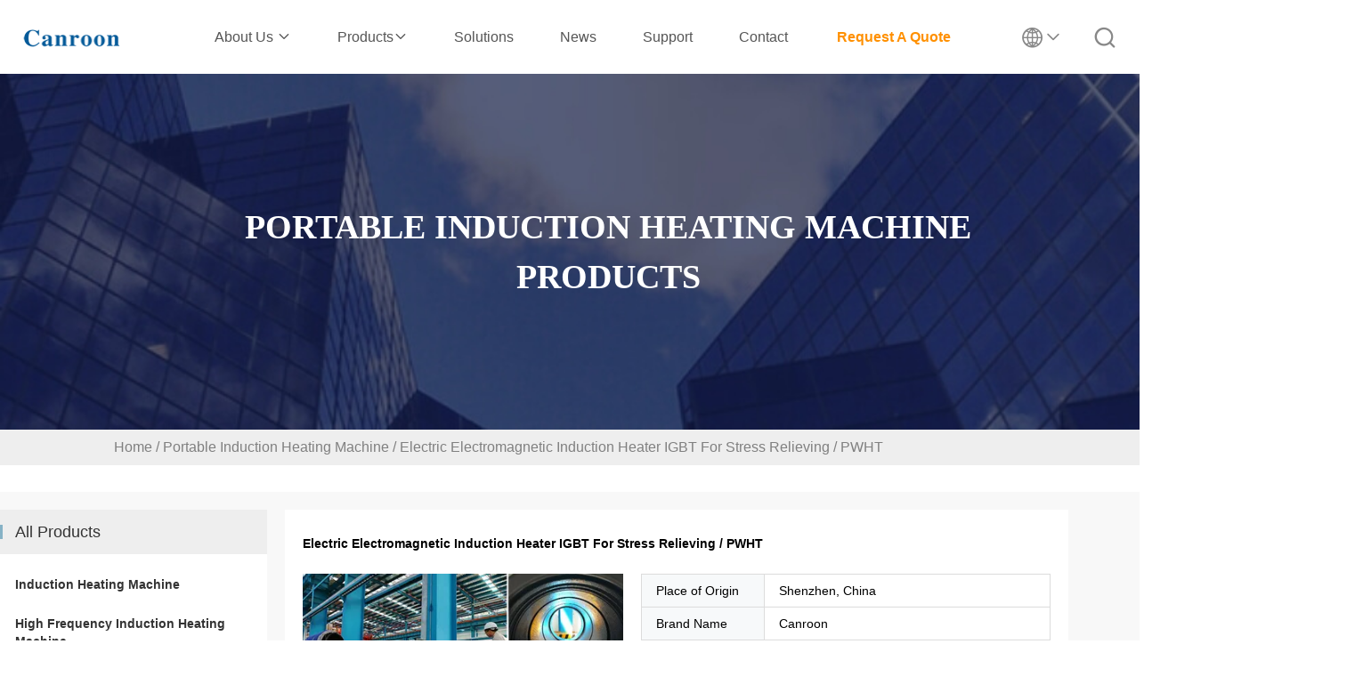

--- FILE ---
content_type: text/html
request_url: https://www.inductionheating-machine.com/sale-31284072-electric-electromagnetic-induction-heater-igbt-for-stress-relieving-pwht.html
body_size: 28171
content:

<!DOCTYPE html>
<html lang="en">
<head>
	<meta charset="utf-8">
	<meta http-equiv="X-UA-Compatible" content="IE=edge">
	<meta name="viewport" content="width=device-width, initial-scale=1.0, maximum-scale=5.1">
    <title>Electric Electromagnetic Induction Heater IGBT For Stress Relieving / PWHT</title>
    <meta name="keywords" content="Portable Induction Heating Machine, Electric Electromagnetic Induction Heater IGBT For Stress Relieving / PWHT, Quality Portable Induction Heating Machine, Portable Induction Heating Machine supplier" />
    <meta name="description" content="Quality Portable Induction Heating Machine manufacturers & exporter - buy Electric Electromagnetic Induction Heater IGBT For Stress Relieving / PWHT from China manufacturer." />
     <link rel='preload'
					  href=/photo/inductionheating-machine/sitetpl/style/commonV2.css?ver=1750928973 as='style'><link type='text/css' rel='stylesheet'
					  href=/photo/inductionheating-machine/sitetpl/style/commonV2.css?ver=1750928973 media='all'><meta property="og:title" content="Electric Electromagnetic Induction Heater IGBT For Stress Relieving / PWHT" />
<meta property="og:description" content="Quality Portable Induction Heating Machine manufacturers & exporter - buy Electric Electromagnetic Induction Heater IGBT For Stress Relieving / PWHT from China manufacturer." />
<meta property="og:type" content="product" />
<meta property="og:availability" content="instock" />
<meta property="og:site_name" content="Shenzhen Canroon Electrical Appliances Co., Ltd." />
<meta property="og:url" content="https://www.inductionheating-machine.com/quality-31284072-electric-electromagnetic-induction-heater-igbt-for-stress-relieving-pwht.html" />
<meta property="og:image" content="https://www.inductionheating-machine.com/photo/ps118004108-electric_electromagnetic_induction_heater_igbt_for_stress_relieving_pwht.jpg" />
<link rel="canonical" href="https://www.inductionheating-machine.com/quality-31284072-electric-electromagnetic-induction-heater-igbt-for-stress-relieving-pwht.html" />
<link rel="alternate" href="https://m.inductionheating-machine.com/quality-31284072-electric-electromagnetic-induction-heater-igbt-for-stress-relieving-pwht.html" media="only screen and (max-width: 640px)" />
<link rel="stylesheet" type="text/css" href="/js/guidefirstcommon.css" />
<style type="text/css">
/*<![CDATA[*/
.consent__cookie {position: fixed;top: 0;left: 0;width: 100%;height: 0%;z-index: 100000;}.consent__cookie_bg {position: fixed;top: 0;left: 0;width: 100%;height: 100%;background: #000;opacity: .6;display: none }.consent__cookie_rel {position: fixed;bottom:0;left: 0;width: 100%;background: #fff;display: -webkit-box;display: -ms-flexbox;display: flex;flex-wrap: wrap;padding: 24px 80px;-webkit-box-sizing: border-box;box-sizing: border-box;-webkit-box-pack: justify;-ms-flex-pack: justify;justify-content: space-between;-webkit-transition: all ease-in-out .3s;transition: all ease-in-out .3s }.consent__close {position: absolute;top: 20px;right: 20px;cursor: pointer }.consent__close svg {fill: #777 }.consent__close:hover svg {fill: #000 }.consent__cookie_box {flex: 1;word-break: break-word;}.consent__warm {color: #777;font-size: 16px;margin-bottom: 12px;line-height: 19px }.consent__title {color: #333;font-size: 20px;font-weight: 600;margin-bottom: 12px;line-height: 23px }.consent__itxt {color: #333;font-size: 14px;margin-bottom: 12px;display: -webkit-box;display: -ms-flexbox;display: flex;-webkit-box-align: center;-ms-flex-align: center;align-items: center }.consent__itxt i {display: -webkit-inline-box;display: -ms-inline-flexbox;display: inline-flex;width: 28px;height: 28px;border-radius: 50%;background: #e0f9e9;margin-right: 8px;-webkit-box-align: center;-ms-flex-align: center;align-items: center;-webkit-box-pack: center;-ms-flex-pack: center;justify-content: center }.consent__itxt svg {fill: #3ca860 }.consent__txt {color: #a6a6a6;font-size: 14px;margin-bottom: 8px;line-height: 17px }.consent__btns {display: -webkit-box;display: -ms-flexbox;display: flex;-webkit-box-orient: vertical;-webkit-box-direction: normal;-ms-flex-direction: column;flex-direction: column;-webkit-box-pack: center;-ms-flex-pack: center;justify-content: center;flex-shrink: 0;}.consent__btn {width: 280px;height: 40px;line-height: 40px;text-align: center;background: #3ca860;color: #fff;border-radius: 4px;margin: 8px 0;-webkit-box-sizing: border-box;box-sizing: border-box;cursor: pointer;font-size:14px}.consent__btn:hover {background: #00823b }.consent__btn.empty {color: #3ca860;border: 1px solid #3ca860;background: #fff }.consent__btn.empty:hover {background: #3ca860;color: #fff }.open .consent__cookie_bg {display: block }.open .consent__cookie_rel {bottom: 0 }@media (max-width: 760px) {.consent__btns {width: 100%;align-items: center;}.consent__cookie_rel {padding: 20px 24px }}.consent__cookie.open {display: block;}.consent__cookie {display: none;}
/*]]>*/
</style>
<style type="text/css">
/*<![CDATA[*/
@media only screen and (max-width:640px){.contact_now_dialog .content-wrap .desc{background-image:url(/images/cta_images/bg_s.png) !important}}.contact_now_dialog .content-wrap .content-wrap_header .cta-close{background-image:url(/images/cta_images/sprite.png) !important}.contact_now_dialog .content-wrap .desc{background-image:url(/images/cta_images/bg_l.png) !important}.contact_now_dialog .content-wrap .cta-btn i{background-image:url(/images/cta_images/sprite.png) !important}.contact_now_dialog .content-wrap .head-tip img{content:url(/images/cta_images/cta_contact_now.png) !important}.cusim{background-image:url(/images/imicon/im.svg) !important}.cuswa{background-image:url(/images/imicon/wa.png) !important}.cusall{background-image:url(/images/imicon/allchat.svg) !important}
/*]]>*/
</style>
<script type="text/javascript" src="/js/guidefirstcommon.js"></script>
<script type="text/javascript">
/*<![CDATA[*/
window.isvideotpl = 0;window.detailurl = '';
var colorUrl = '';var isShowGuide = 2;var showGuideColor = 0;var im_appid = 10003;var im_msg="Good day, what product are you looking for?";

var cta_cid = 2021;var use_defaulProductInfo = 1;var cta_pid = 31284072;var test_company = 0;var webim_domain = '';var company_type = 0;var cta_equipment = 'pc'; var setcookie = 'setwebimCookie(2193,31284072,0)'; var whatsapplink = "https://wa.me/8613005495486?text=Hi%2C+I%27m+interested+in+Electric+Electromagnetic+Induction+Heater+IGBT+For+Stress+Relieving+%2F+PWHT."; function insertMeta(){var str = '<meta name="mobile-web-app-capable" content="yes" /><meta name="viewport" content="width=device-width, initial-scale=1.0" />';document.head.insertAdjacentHTML('beforeend',str);} var element = document.querySelector('a.footer_webim_a[href="/webim/webim_tab.html"]');if (element) {element.parentNode.removeChild(element);}

var colorUrl = '';
var aisearch = 0;
var selfUrl = '';
window.playerReportUrl='/vod/view_count/report';
var query_string = ["Products","Detail","1"];
var g_tp = '';
var customtplcolor = 99511;
var str_chat = 'chat';
				var str_call_now = 'call now';
var str_chat_now = 'chat now';
var str_contact1 = 'Get Best Price';var str_chat_lang='english';var str_contact2 = 'Get Price';var str_contact2 = 'Best Price';var str_contact = 'Contact';
window.predomainsub = "";
/*]]>*/
</script>
</head>
<body>
<img src="/logo.gif" style="display:none" alt="logo"/>
<a style="display: none!important;" title="Shenzhen Canroon Electrical Appliances Co., Ltd." class="float-inquiry" href="/contactnow.html" onclick='setinquiryCookie("{\"showproduct\":1,\"pid\":\"31284072\",\"name\":\"Electric Electromagnetic Induction Heater IGBT For Stress Relieving \\/ PWHT\",\"source_url\":\"\\/quality-31284072-electric-electromagnetic-induction-heater-igbt-for-stress-relieving-pwht.html\",\"picurl\":\"\\/photo\\/pd118004108-electric_electromagnetic_induction_heater_igbt_for_stress_relieving_pwht.jpg\",\"propertyDetail\":[[\"machine name\",\"pipe preheat and PWHT induction heating machine\"],[\"power\",\"5kw\\uff0c10kw\\uff0c15kw , 20kw\"],[\"application\",\"stress relieving, PWHT, welding preheat\"],[\"induction heating\",\"IGBT\"]],\"company_name\":null,\"picurl_c\":\"\\/photo\\/pc118004108-electric_electromagnetic_induction_heater_igbt_for_stress_relieving_pwht.jpg\",\"price\":\"FOB\",\"username\":\"Canroon\",\"viewTime\":\"Last Login : 8 hours 10 minutes ago\",\"subject\":\"Please quote us your Electric Electromagnetic Induction Heater IGBT For Stress Relieving \\/ PWHT\",\"countrycode\":\"US\"}");'></a>
<script>
var originProductInfo = '';
var originProductInfo = {"showproduct":1,"pid":"31284072","name":"Electric Electromagnetic Induction Heater IGBT For Stress Relieving \/ PWHT","source_url":"\/quality-31284072-electric-electromagnetic-induction-heater-igbt-for-stress-relieving-pwht.html","picurl":"\/photo\/pd118004108-electric_electromagnetic_induction_heater_igbt_for_stress_relieving_pwht.jpg","propertyDetail":[["machine name","pipe preheat and PWHT induction heating machine"],["power","5kw\uff0c10kw\uff0c15kw , 20kw"],["application","stress relieving, PWHT, welding preheat"],["induction heating","IGBT"]],"company_name":null,"picurl_c":"\/photo\/pc118004108-electric_electromagnetic_induction_heater_igbt_for_stress_relieving_pwht.jpg","price":"FOB","username":"Canroon","viewTime":"Last Login : 2 hours 10 minutes ago","subject":"What is the delivery time on Electric Electromagnetic Induction Heater IGBT For Stress Relieving \/ PWHT","countrycode":"US"};
var save_url = "/contactsave.html";
var update_url = "/updateinquiry.html";
var productInfo = {};
var defaulProductInfo = {};
var myDate = new Date();
var curDate = myDate.getFullYear()+'-'+(parseInt(myDate.getMonth())+1)+'-'+myDate.getDate();
var message = '';
var default_pop = 1;
var leaveMessageDialog = document.getElementsByClassName('leave-message-dialog')[0]; // 获取弹层
var _$$ = function (dom) {
    return document.querySelectorAll(dom);
};
resInfo = originProductInfo;
resInfo['name'] = resInfo['name'] || '';
defaulProductInfo.pid = resInfo['pid'];
defaulProductInfo.productName = resInfo['name'] ?? '';
defaulProductInfo.productInfo = resInfo['propertyDetail'];
defaulProductInfo.productImg = resInfo['picurl_c'];
defaulProductInfo.subject = resInfo['subject'] ?? '';
defaulProductInfo.productImgAlt = resInfo['name'] ?? '';
var inquirypopup_tmp = 1;
var message = 'Dear,'+'\r\n'+"I am interested in"+' '+trim(resInfo['name'])+", could you send me more details such as type, size, MOQ, material, etc."+'\r\n'+"Thanks!"+'\r\n'+"Waiting for your reply.";
var message_1 = 'Dear,'+'\r\n'+"I am interested in"+' '+trim(resInfo['name'])+", could you send me more details such as type, size, MOQ, material, etc."+'\r\n'+"Thanks!"+'\r\n'+"Waiting for your reply.";
var message_2 = 'Hello,'+'\r\n'+"I am looking for"+' '+trim(resInfo['name'])+", please send me the price, specification and picture."+'\r\n'+"Your swift response will be highly appreciated."+'\r\n'+"Feel free to contact me for more information."+'\r\n'+"Thanks a lot.";
var message_3 = 'Hello,'+'\r\n'+trim(resInfo['name'])+' '+"meets my expectations."+'\r\n'+"Please give me the best price and some other product information."+'\r\n'+"Feel free to contact me via my mail."+'\r\n'+"Thanks a lot.";
var message_5 = 'Hi there,'+'\r\n'+"I am very interested in your"+' '+trim(resInfo['name'])+'.'+'\r\n'+"Please send me your product details."+'\r\n'+"Looking forward to your quick reply."+'\r\n'+"Feel free to contact me by mail."+'\r\n'+"Regards!";
var message_4 = 'Dear,'+'\r\n'+"What is the FOB price on your"+' '+trim(resInfo['name'])+'?'+'\r\n'+"Which is the nearest port name?"+'\r\n'+"Please reply me as soon as possible, it would be better to share further information."+'\r\n'+"Regards!";
var message_6 = 'Dear,'+'\r\n'+"Please provide us with information about your"+' '+trim(resInfo['name'])+", such as type, size, material, and of course the best price."+'\r\n'+"Looking forward to your quick reply."+'\r\n'+"Thank you!";
var message_7 = 'Dear,'+'\r\n'+"Can you supply"+' '+trim(resInfo['name'])+" for us?"+'\r\n'+"First we want a price list and some product details."+'\r\n'+"I hope to get reply asap and look forward to cooperation."+'\r\n'+"Thank you very much.";
var message_8 = 'hi,'+'\r\n'+"I am looking for"+' '+trim(resInfo['name'])+", please give me some more detailed product information."+'\r\n'+"I look forward to your reply."+'\r\n'+"Thank you!";
var message_9 = 'Hello,'+'\r\n'+"Your"+' '+trim(resInfo['name'])+" meets my requirements very well."+'\r\n'+"Please send me the price, specification, and similar model will be OK."+'\r\n'+"Feel free to chat with me."+'\r\n'+"Thanks!";
var message_10 = 'Dear,'+'\r\n'+"I want to know more about the details and quotation of"+' '+trim(resInfo['name'])+'.'+'\r\n'+"Feel free to contact me."+'\r\n'+"Regards!";

var r = getRandom(1,10);

defaulProductInfo.message = eval("message_"+r);
    defaulProductInfo.message = eval("message_"+r);
        var mytAjax = {

    post: function(url, data, fn) {
        var xhr = new XMLHttpRequest();
        xhr.open("POST", url, true);
        xhr.setRequestHeader("Content-Type", "application/x-www-form-urlencoded;charset=UTF-8");
        xhr.setRequestHeader("X-Requested-With", "XMLHttpRequest");
        xhr.setRequestHeader('Content-Type','text/plain;charset=UTF-8');
        xhr.onreadystatechange = function() {
            if(xhr.readyState == 4 && (xhr.status == 200 || xhr.status == 304)) {
                fn.call(this, xhr.responseText);
            }
        };
        xhr.send(data);
    },

    postform: function(url, data, fn) {
        var xhr = new XMLHttpRequest();
        xhr.open("POST", url, true);
        xhr.setRequestHeader("X-Requested-With", "XMLHttpRequest");
        xhr.onreadystatechange = function() {
            if(xhr.readyState == 4 && (xhr.status == 200 || xhr.status == 304)) {
                fn.call(this, xhr.responseText);
            }
        };
        xhr.send(data);
    }
};
/*window.onload = function(){
    leaveMessageDialog = document.getElementsByClassName('leave-message-dialog')[0];
    if (window.localStorage.recordDialogStatus=='undefined' || (window.localStorage.recordDialogStatus!='undefined' && window.localStorage.recordDialogStatus != curDate)) {
        setTimeout(function(){
            if(parseInt(inquirypopup_tmp%10) == 1){
                creatDialog(defaulProductInfo, 1);
            }
        }, 6000);
    }
};*/
function trim(str)
{
    str = str.replace(/(^\s*)/g,"");
    return str.replace(/(\s*$)/g,"");
};
function getRandom(m,n){
    var num = Math.floor(Math.random()*(m - n) + n);
    return num;
};
function strBtn(param) {

    var starattextarea = document.getElementById("textareamessage").value.length;
    var email = document.getElementById("startEmail").value;

    var default_tip = document.querySelectorAll(".watermark_container").length;
    if (20 < starattextarea && starattextarea < 3000) {
        if(default_tip>0){
            document.getElementById("textareamessage1").parentNode.parentNode.nextElementSibling.style.display = "none";
        }else{
            document.getElementById("textareamessage1").parentNode.nextElementSibling.style.display = "none";
        }

    } else {
        if(default_tip>0){
            document.getElementById("textareamessage1").parentNode.parentNode.nextElementSibling.style.display = "block";
        }else{
            document.getElementById("textareamessage1").parentNode.nextElementSibling.style.display = "block";
        }

        return;
    }

    // var re = /^([a-zA-Z0-9_-])+@([a-zA-Z0-9_-])+\.([a-zA-Z0-9_-])+/i;/*邮箱不区分大小写*/
    var re = /^[a-zA-Z0-9][\w-]*(\.?[\w-]+)*@[a-zA-Z0-9-]+(\.[a-zA-Z0-9]+)+$/i;
    if (!re.test(email)) {
        document.getElementById("startEmail").nextElementSibling.style.display = "block";
        return;
    } else {
        document.getElementById("startEmail").nextElementSibling.style.display = "none";
    }

    var subject = document.getElementById("pop_subject").value;
    var pid = document.getElementById("pop_pid").value;
    var message = document.getElementById("textareamessage").value;
    var sender_email = document.getElementById("startEmail").value;
    var tel = '';
    if (document.getElementById("tel0") != undefined && document.getElementById("tel0") != '')
        tel = document.getElementById("tel0").value;
    var form_serialize = '&tel='+tel;

    form_serialize = form_serialize.replace(/\+/g, "%2B");
    mytAjax.post(save_url,"pid="+pid+"&subject="+subject+"&email="+sender_email+"&message="+(message)+form_serialize,function(res){
        var mes = JSON.parse(res);
        if(mes.status == 200){
            var iid = mes.iid;
            document.getElementById("pop_iid").value = iid;
            document.getElementById("pop_uuid").value = mes.uuid;

            if(typeof gtag_report_conversion === "function"){
                gtag_report_conversion();//执行统计js代码
            }
            if(typeof fbq === "function"){
                fbq('track','Purchase');//执行统计js代码
            }
        }
    });
    for (var index = 0; index < document.querySelectorAll(".dialog-content-pql").length; index++) {
        document.querySelectorAll(".dialog-content-pql")[index].style.display = "none";
    };
    $('#idphonepql').val(tel);
    document.getElementById("dialog-content-pql-id").style.display = "block";
    ;
};
function twoBtnOk(param) {

    var selectgender = document.getElementById("Mr").innerHTML;
    var iid = document.getElementById("pop_iid").value;
    var sendername = document.getElementById("idnamepql").value;
    var senderphone = document.getElementById("idphonepql").value;
    var sendercname = document.getElementById("idcompanypql").value;
    var uuid = document.getElementById("pop_uuid").value;
    var gender = 2;
    if(selectgender == 'Mr.') gender = 0;
    if(selectgender == 'Mrs.') gender = 1;
    var pid = document.getElementById("pop_pid").value;
    var form_serialize = '';

        form_serialize = form_serialize.replace(/\+/g, "%2B");

    mytAjax.post(update_url,"iid="+iid+"&gender="+gender+"&uuid="+uuid+"&name="+(sendername)+"&tel="+(senderphone)+"&company="+(sendercname)+form_serialize,function(res){});

    for (var index = 0; index < document.querySelectorAll(".dialog-content-pql").length; index++) {
        document.querySelectorAll(".dialog-content-pql")[index].style.display = "none";
    };
    document.getElementById("dialog-content-pql-ok").style.display = "block";

};
function toCheckMust(name) {
    $('#'+name+'error').hide();
}
function handClidk(param) {
    var starattextarea = document.getElementById("textareamessage1").value.length;
    var email = document.getElementById("startEmail1").value;
    var default_tip = document.querySelectorAll(".watermark_container").length;
    if (20 < starattextarea && starattextarea < 3000) {
        if(default_tip>0){
            document.getElementById("textareamessage1").parentNode.parentNode.nextElementSibling.style.display = "none";
        }else{
            document.getElementById("textareamessage1").parentNode.nextElementSibling.style.display = "none";
        }

    } else {
        if(default_tip>0){
            document.getElementById("textareamessage1").parentNode.parentNode.nextElementSibling.style.display = "block";
        }else{
            document.getElementById("textareamessage1").parentNode.nextElementSibling.style.display = "block";
        }

        return;
    }

    // var re = /^([a-zA-Z0-9_-])+@([a-zA-Z0-9_-])+\.([a-zA-Z0-9_-])+/i;
    var re = /^[a-zA-Z0-9][\w-]*(\.?[\w-]+)*@[a-zA-Z0-9-]+(\.[a-zA-Z0-9]+)+$/i;
    if (!re.test(email)) {
        document.getElementById("startEmail1").nextElementSibling.style.display = "block";
        return;
    } else {
        document.getElementById("startEmail1").nextElementSibling.style.display = "none";
    }

    var subject = document.getElementById("pop_subject").value;
    var pid = document.getElementById("pop_pid").value;
    var message = document.getElementById("textareamessage1").value;
    var sender_email = document.getElementById("startEmail1").value;
    var form_serialize = tel = '';
    if (document.getElementById("tel1") != undefined && document.getElementById("tel1") != '')
        tel = document.getElementById("tel1").value;
        mytAjax.post(save_url,"email="+sender_email+"&tel="+tel+"&pid="+pid+"&message="+message+"&subject="+subject+form_serialize,function(res){

        var mes = JSON.parse(res);
        if(mes.status == 200){
            var iid = mes.iid;
            document.getElementById("pop_iid").value = iid;
            document.getElementById("pop_uuid").value = mes.uuid;
            if(typeof gtag_report_conversion === "function"){
                gtag_report_conversion();//执行统计js代码
            }
        }

    });
    for (var index = 0; index < document.querySelectorAll(".dialog-content-pql").length; index++) {
        document.querySelectorAll(".dialog-content-pql")[index].style.display = "none";
    };
    $('#idphonepql').val(tel);
    document.getElementById("dialog-content-pql-id").style.display = "block";

};
window.addEventListener('load', function () {
    $('.checkbox-wrap label').each(function(){
        if($(this).find('input').prop('checked')){
            $(this).addClass('on')
        }else {
            $(this).removeClass('on')
        }
    })
    $(document).on('click', '.checkbox-wrap label' , function(ev){
        if (ev.target.tagName.toUpperCase() != 'INPUT') {
            $(this).toggleClass('on')
        }
    })
})

function hand_video(pdata) {
    data = JSON.parse(pdata);
    productInfo.productName = data.productName;
    productInfo.productInfo = data.productInfo;
    productInfo.productImg = data.productImg;
    productInfo.subject = data.subject;

    var message = 'Dear,'+'\r\n'+"I am interested in"+' '+trim(data.productName)+", could you send me more details such as type, size, quantity, material, etc."+'\r\n'+"Thanks!"+'\r\n'+"Waiting for your reply.";

    var message = 'Dear,'+'\r\n'+"I am interested in"+' '+trim(data.productName)+", could you send me more details such as type, size, MOQ, material, etc."+'\r\n'+"Thanks!"+'\r\n'+"Waiting for your reply.";
    var message_1 = 'Dear,'+'\r\n'+"I am interested in"+' '+trim(data.productName)+", could you send me more details such as type, size, MOQ, material, etc."+'\r\n'+"Thanks!"+'\r\n'+"Waiting for your reply.";
    var message_2 = 'Hello,'+'\r\n'+"I am looking for"+' '+trim(data.productName)+", please send me the price, specification and picture."+'\r\n'+"Your swift response will be highly appreciated."+'\r\n'+"Feel free to contact me for more information."+'\r\n'+"Thanks a lot.";
    var message_3 = 'Hello,'+'\r\n'+trim(data.productName)+' '+"meets my expectations."+'\r\n'+"Please give me the best price and some other product information."+'\r\n'+"Feel free to contact me via my mail."+'\r\n'+"Thanks a lot.";

    var message_4 = 'Dear,'+'\r\n'+"What is the FOB price on your"+' '+trim(data.productName)+'?'+'\r\n'+"Which is the nearest port name?"+'\r\n'+"Please reply me as soon as possible, it would be better to share further information."+'\r\n'+"Regards!";
    var message_5 = 'Hi there,'+'\r\n'+"I am very interested in your"+' '+trim(data.productName)+'.'+'\r\n'+"Please send me your product details."+'\r\n'+"Looking forward to your quick reply."+'\r\n'+"Feel free to contact me by mail."+'\r\n'+"Regards!";

    var message_6 = 'Dear,'+'\r\n'+"Please provide us with information about your"+' '+trim(data.productName)+", such as type, size, material, and of course the best price."+'\r\n'+"Looking forward to your quick reply."+'\r\n'+"Thank you!";
    var message_7 = 'Dear,'+'\r\n'+"Can you supply"+' '+trim(data.productName)+" for us?"+'\r\n'+"First we want a price list and some product details."+'\r\n'+"I hope to get reply asap and look forward to cooperation."+'\r\n'+"Thank you very much.";
    var message_8 = 'hi,'+'\r\n'+"I am looking for"+' '+trim(data.productName)+", please give me some more detailed product information."+'\r\n'+"I look forward to your reply."+'\r\n'+"Thank you!";
    var message_9 = 'Hello,'+'\r\n'+"Your"+' '+trim(data.productName)+" meets my requirements very well."+'\r\n'+"Please send me the price, specification, and similar model will be OK."+'\r\n'+"Feel free to chat with me."+'\r\n'+"Thanks!";
    var message_10 = 'Dear,'+'\r\n'+"I want to know more about the details and quotation of"+' '+trim(data.productName)+'.'+'\r\n'+"Feel free to contact me."+'\r\n'+"Regards!";

    var r = getRandom(1,10);

    productInfo.message = eval("message_"+r);
            if(parseInt(inquirypopup_tmp/10) == 1){
        productInfo.message = "";
    }
    productInfo.pid = data.pid;
    creatDialog(productInfo, 2);
};

function handDialog(pdata) {
    data = JSON.parse(pdata);
    productInfo.productName = data.productName;
    productInfo.productInfo = data.productInfo;
    productInfo.productImg = data.productImg;
    productInfo.subject = data.subject;

    var message = 'Dear,'+'\r\n'+"I am interested in"+' '+trim(data.productName)+", could you send me more details such as type, size, quantity, material, etc."+'\r\n'+"Thanks!"+'\r\n'+"Waiting for your reply.";

    var message = 'Dear,'+'\r\n'+"I am interested in"+' '+trim(data.productName)+", could you send me more details such as type, size, MOQ, material, etc."+'\r\n'+"Thanks!"+'\r\n'+"Waiting for your reply.";
    var message_1 = 'Dear,'+'\r\n'+"I am interested in"+' '+trim(data.productName)+", could you send me more details such as type, size, MOQ, material, etc."+'\r\n'+"Thanks!"+'\r\n'+"Waiting for your reply.";
    var message_2 = 'Hello,'+'\r\n'+"I am looking for"+' '+trim(data.productName)+", please send me the price, specification and picture."+'\r\n'+"Your swift response will be highly appreciated."+'\r\n'+"Feel free to contact me for more information."+'\r\n'+"Thanks a lot.";
    var message_3 = 'Hello,'+'\r\n'+trim(data.productName)+' '+"meets my expectations."+'\r\n'+"Please give me the best price and some other product information."+'\r\n'+"Feel free to contact me via my mail."+'\r\n'+"Thanks a lot.";

    var message_4 = 'Dear,'+'\r\n'+"What is the FOB price on your"+' '+trim(data.productName)+'?'+'\r\n'+"Which is the nearest port name?"+'\r\n'+"Please reply me as soon as possible, it would be better to share further information."+'\r\n'+"Regards!";
    var message_5 = 'Hi there,'+'\r\n'+"I am very interested in your"+' '+trim(data.productName)+'.'+'\r\n'+"Please send me your product details."+'\r\n'+"Looking forward to your quick reply."+'\r\n'+"Feel free to contact me by mail."+'\r\n'+"Regards!";
        var message_6 = 'Dear,'+'\r\n'+"Please provide us with information about your"+' '+trim(data.productName)+", such as type, size, material, and of course the best price."+'\r\n'+"Looking forward to your quick reply."+'\r\n'+"Thank you!";
    var message_7 = 'Dear,'+'\r\n'+"Can you supply"+' '+trim(data.productName)+" for us?"+'\r\n'+"First we want a price list and some product details."+'\r\n'+"I hope to get reply asap and look forward to cooperation."+'\r\n'+"Thank you very much.";
    var message_8 = 'hi,'+'\r\n'+"I am looking for"+' '+trim(data.productName)+", please give me some more detailed product information."+'\r\n'+"I look forward to your reply."+'\r\n'+"Thank you!";
    var message_9 = 'Hello,'+'\r\n'+"Your"+' '+trim(data.productName)+" meets my requirements very well."+'\r\n'+"Please send me the price, specification, and similar model will be OK."+'\r\n'+"Feel free to chat with me."+'\r\n'+"Thanks!";
    var message_10 = 'Dear,'+'\r\n'+"I want to know more about the details and quotation of"+' '+trim(data.productName)+'.'+'\r\n'+"Feel free to contact me."+'\r\n'+"Regards!";

    var r = getRandom(1,10);
    productInfo.message = eval("message_"+r);
            if(parseInt(inquirypopup_tmp/10) == 1){
        productInfo.message = "";
    }
    productInfo.pid = data.pid;
    creatDialog(productInfo, 2);
};

function closepql(param) {

    leaveMessageDialog.style.display = 'none';
};

function closepql2(param) {

    for (var index = 0; index < document.querySelectorAll(".dialog-content-pql").length; index++) {
        document.querySelectorAll(".dialog-content-pql")[index].style.display = "none";
    };
    document.getElementById("dialog-content-pql-ok").style.display = "block";
};

function decodeHtmlEntities(str) {
    var tempElement = document.createElement('div');
    tempElement.innerHTML = str;
    return tempElement.textContent || tempElement.innerText || '';
}

function initProduct(productInfo,type){

    productInfo.productName = decodeHtmlEntities(productInfo.productName);
    productInfo.message = decodeHtmlEntities(productInfo.message);

    leaveMessageDialog = document.getElementsByClassName('leave-message-dialog')[0];
    leaveMessageDialog.style.display = "block";
    if(type == 3){
        var popinquiryemail = document.getElementById("popinquiryemail").value;
        _$$("#startEmail1")[0].value = popinquiryemail;
    }else{
        _$$("#startEmail1")[0].value = "";
    }
    _$$("#startEmail")[0].value = "";
    _$$("#idnamepql")[0].value = "";
    _$$("#idphonepql")[0].value = "";
    _$$("#idcompanypql")[0].value = "";

    _$$("#pop_pid")[0].value = productInfo.pid;
    _$$("#pop_subject")[0].value = productInfo.subject;
    
    if(parseInt(inquirypopup_tmp/10) == 1){
        productInfo.message = "";
    }

    _$$("#textareamessage1")[0].value = productInfo.message;
    _$$("#textareamessage")[0].value = productInfo.message;

    _$$("#dialog-content-pql-id .titlep")[0].innerHTML = productInfo.productName;
    _$$("#dialog-content-pql-id img")[0].setAttribute("src", productInfo.productImg);
    _$$("#dialog-content-pql-id img")[0].setAttribute("alt", productInfo.productImgAlt);

    _$$("#dialog-content-pql-id-hand img")[0].setAttribute("src", productInfo.productImg);
    _$$("#dialog-content-pql-id-hand img")[0].setAttribute("alt", productInfo.productImgAlt);
    _$$("#dialog-content-pql-id-hand .titlep")[0].innerHTML = productInfo.productName;

    if (productInfo.productInfo.length > 0) {
        var ul2, ul;
        ul = document.createElement("ul");
        for (var index = 0; index < productInfo.productInfo.length; index++) {
            var el = productInfo.productInfo[index];
            var li = document.createElement("li");
            var span1 = document.createElement("span");
            span1.innerHTML = el[0] + ":";
            var span2 = document.createElement("span");
            span2.innerHTML = el[1];
            li.appendChild(span1);
            li.appendChild(span2);
            ul.appendChild(li);

        }
        ul2 = ul.cloneNode(true);
        if (type === 1) {
            _$$("#dialog-content-pql-id .left")[0].replaceChild(ul, _$$("#dialog-content-pql-id .left ul")[0]);
        } else {
            _$$("#dialog-content-pql-id-hand .left")[0].replaceChild(ul2, _$$("#dialog-content-pql-id-hand .left ul")[0]);
            _$$("#dialog-content-pql-id .left")[0].replaceChild(ul, _$$("#dialog-content-pql-id .left ul")[0]);
        }
    };
    for (var index = 0; index < _$$("#dialog-content-pql-id .right ul li").length; index++) {
        _$$("#dialog-content-pql-id .right ul li")[index].addEventListener("click", function (params) {
            _$$("#dialog-content-pql-id .right #Mr")[0].innerHTML = this.innerHTML
        }, false)

    };

};
function closeInquiryCreateDialog() {
    document.getElementById("xuanpan_dialog_box_pql").style.display = "none";
};
function showInquiryCreateDialog() {
    document.getElementById("xuanpan_dialog_box_pql").style.display = "block";
};
function submitPopInquiry(){
    var message = document.getElementById("inquiry_message").value;
    var email = document.getElementById("inquiry_email").value;
    var subject = defaulProductInfo.subject;
    var pid = defaulProductInfo.pid;
    if (email === undefined) {
        showInquiryCreateDialog();
        document.getElementById("inquiry_email").style.border = "1px solid red";
        return false;
    };
    if (message === undefined) {
        showInquiryCreateDialog();
        document.getElementById("inquiry_message").style.border = "1px solid red";
        return false;
    };
    if (email.search(/^\w+((-\w+)|(\.\w+))*\@[A-Za-z0-9]+((\.|-)[A-Za-z0-9]+)*\.[A-Za-z0-9]+$/) == -1) {
        document.getElementById("inquiry_email").style.border= "1px solid red";
        showInquiryCreateDialog();
        return false;
    } else {
        document.getElementById("inquiry_email").style.border= "";
    };
    if (message.length < 20 || message.length >3000) {
        showInquiryCreateDialog();
        document.getElementById("inquiry_message").style.border = "1px solid red";
        return false;
    } else {
        document.getElementById("inquiry_message").style.border = "";
    };
    var tel = '';
    if (document.getElementById("tel") != undefined && document.getElementById("tel") != '')
        tel = document.getElementById("tel").value;

    mytAjax.post(save_url,"pid="+pid+"&subject="+subject+"&email="+email+"&message="+(message)+'&tel='+tel,function(res){
        var mes = JSON.parse(res);
        if(mes.status == 200){
            var iid = mes.iid;
            document.getElementById("pop_iid").value = iid;
            document.getElementById("pop_uuid").value = mes.uuid;

        }
    });
    initProduct(defaulProductInfo);
    for (var index = 0; index < document.querySelectorAll(".dialog-content-pql").length; index++) {
        document.querySelectorAll(".dialog-content-pql")[index].style.display = "none";
    };
    $('#idphonepql').val(tel);
    document.getElementById("dialog-content-pql-id").style.display = "block";

};

//带附件上传
function submitPopInquiryfile(email_id,message_id,check_sort,name_id,phone_id,company_id,attachments){

    if(typeof(check_sort) == 'undefined'){
        check_sort = 0;
    }
    var message = document.getElementById(message_id).value;
    var email = document.getElementById(email_id).value;
    var attachments = document.getElementById(attachments).value;
    if(typeof(name_id) !== 'undefined' && name_id != ""){
        var name  = document.getElementById(name_id).value;
    }
    if(typeof(phone_id) !== 'undefined' && phone_id != ""){
        var phone = document.getElementById(phone_id).value;
    }
    if(typeof(company_id) !== 'undefined' && company_id != ""){
        var company = document.getElementById(company_id).value;
    }
    var subject = defaulProductInfo.subject;
    var pid = defaulProductInfo.pid;

    if(check_sort == 0){
        if (email === undefined) {
            showInquiryCreateDialog();
            document.getElementById(email_id).style.border = "1px solid red";
            return false;
        };
        if (message === undefined) {
            showInquiryCreateDialog();
            document.getElementById(message_id).style.border = "1px solid red";
            return false;
        };

        if (email.search(/^\w+((-\w+)|(\.\w+))*\@[A-Za-z0-9]+((\.|-)[A-Za-z0-9]+)*\.[A-Za-z0-9]+$/) == -1) {
            document.getElementById(email_id).style.border= "1px solid red";
            showInquiryCreateDialog();
            return false;
        } else {
            document.getElementById(email_id).style.border= "";
        };
        if (message.length < 20 || message.length >3000) {
            showInquiryCreateDialog();
            document.getElementById(message_id).style.border = "1px solid red";
            return false;
        } else {
            document.getElementById(message_id).style.border = "";
        };
    }else{

        if (message === undefined) {
            showInquiryCreateDialog();
            document.getElementById(message_id).style.border = "1px solid red";
            return false;
        };

        if (email === undefined) {
            showInquiryCreateDialog();
            document.getElementById(email_id).style.border = "1px solid red";
            return false;
        };

        if (message.length < 20 || message.length >3000) {
            showInquiryCreateDialog();
            document.getElementById(message_id).style.border = "1px solid red";
            return false;
        } else {
            document.getElementById(message_id).style.border = "";
        };

        if (email.search(/^\w+((-\w+)|(\.\w+))*\@[A-Za-z0-9]+((\.|-)[A-Za-z0-9]+)*\.[A-Za-z0-9]+$/) == -1) {
            document.getElementById(email_id).style.border= "1px solid red";
            showInquiryCreateDialog();
            return false;
        } else {
            document.getElementById(email_id).style.border= "";
        };

    };

    mytAjax.post(save_url,"pid="+pid+"&subject="+subject+"&email="+email+"&message="+message+"&company="+company+"&attachments="+attachments,function(res){
        var mes = JSON.parse(res);
        if(mes.status == 200){
            var iid = mes.iid;
            document.getElementById("pop_iid").value = iid;
            document.getElementById("pop_uuid").value = mes.uuid;

            if(typeof gtag_report_conversion === "function"){
                gtag_report_conversion();//执行统计js代码
            }
            if(typeof fbq === "function"){
                fbq('track','Purchase');//执行统计js代码
            }
        }
    });
    initProduct(defaulProductInfo);

    if(name !== undefined && name != ""){
        _$$("#idnamepql")[0].value = name;
    }

    if(phone !== undefined && phone != ""){
        _$$("#idphonepql")[0].value = phone;
    }

    if(company !== undefined && company != ""){
        _$$("#idcompanypql")[0].value = company;
    }

    for (var index = 0; index < document.querySelectorAll(".dialog-content-pql").length; index++) {
        document.querySelectorAll(".dialog-content-pql")[index].style.display = "none";
    };
    document.getElementById("dialog-content-pql-id").style.display = "block";

};
function submitPopInquiryByParam(email_id,message_id,check_sort,name_id,phone_id,company_id){

    if(typeof(check_sort) == 'undefined'){
        check_sort = 0;
    }

    var senderphone = '';
    var message = document.getElementById(message_id).value;
    var email = document.getElementById(email_id).value;
    if(typeof(name_id) !== 'undefined' && name_id != ""){
        var name  = document.getElementById(name_id).value;
    }
    if(typeof(phone_id) !== 'undefined' && phone_id != ""){
        var phone = document.getElementById(phone_id).value;
        senderphone = phone;
    }
    if(typeof(company_id) !== 'undefined' && company_id != ""){
        var company = document.getElementById(company_id).value;
    }
    var subject = defaulProductInfo.subject;
    var pid = defaulProductInfo.pid;

    if(check_sort == 0){
        if (email === undefined) {
            showInquiryCreateDialog();
            document.getElementById(email_id).style.border = "1px solid red";
            return false;
        };
        if (message === undefined) {
            showInquiryCreateDialog();
            document.getElementById(message_id).style.border = "1px solid red";
            return false;
        };

        if (email.search(/^\w+((-\w+)|(\.\w+))*\@[A-Za-z0-9]+((\.|-)[A-Za-z0-9]+)*\.[A-Za-z0-9]+$/) == -1) {
            document.getElementById(email_id).style.border= "1px solid red";
            showInquiryCreateDialog();
            return false;
        } else {
            document.getElementById(email_id).style.border= "";
        };
        if (message.length < 20 || message.length >3000) {
            showInquiryCreateDialog();
            document.getElementById(message_id).style.border = "1px solid red";
            return false;
        } else {
            document.getElementById(message_id).style.border = "";
        };
    }else{

        if (message === undefined) {
            showInquiryCreateDialog();
            document.getElementById(message_id).style.border = "1px solid red";
            return false;
        };

        if (email === undefined) {
            showInquiryCreateDialog();
            document.getElementById(email_id).style.border = "1px solid red";
            return false;
        };

        if (message.length < 20 || message.length >3000) {
            showInquiryCreateDialog();
            document.getElementById(message_id).style.border = "1px solid red";
            return false;
        } else {
            document.getElementById(message_id).style.border = "";
        };

        if (email.search(/^\w+((-\w+)|(\.\w+))*\@[A-Za-z0-9]+((\.|-)[A-Za-z0-9]+)*\.[A-Za-z0-9]+$/) == -1) {
            document.getElementById(email_id).style.border= "1px solid red";
            showInquiryCreateDialog();
            return false;
        } else {
            document.getElementById(email_id).style.border= "";
        };

    };

    var productsku = "";
    if($("#product_sku").length > 0){
        productsku = $("#product_sku").html();
    }

    mytAjax.post(save_url,"tel="+senderphone+"&pid="+pid+"&subject="+subject+"&email="+email+"&message="+message+"&messagesku="+encodeURI(productsku),function(res){
        var mes = JSON.parse(res);
        if(mes.status == 200){
            var iid = mes.iid;
            document.getElementById("pop_iid").value = iid;
            document.getElementById("pop_uuid").value = mes.uuid;

            if(typeof gtag_report_conversion === "function"){
                gtag_report_conversion();//执行统计js代码
            }
            if(typeof fbq === "function"){
                fbq('track','Purchase');//执行统计js代码
            }
        }
    });
    initProduct(defaulProductInfo);

    if(name !== undefined && name != ""){
        _$$("#idnamepql")[0].value = name;
    }

    if(phone !== undefined && phone != ""){
        _$$("#idphonepql")[0].value = phone;
    }

    if(company !== undefined && company != ""){
        _$$("#idcompanypql")[0].value = company;
    }

    for (var index = 0; index < document.querySelectorAll(".dialog-content-pql").length; index++) {
        document.querySelectorAll(".dialog-content-pql")[index].style.display = "none";

    };
    document.getElementById("dialog-content-pql-id").style.display = "block";

};

function creat_videoDialog(productInfo, type) {

    if(type == 1){
        if(default_pop != 1){
            return false;
        }
        window.localStorage.recordDialogStatus = curDate;
    }else{
        default_pop = 0;
    }
    initProduct(productInfo, type);
    if (type === 1) {
        // 自动弹出
        for (var index = 0; index < document.querySelectorAll(".dialog-content-pql").length; index++) {

            document.querySelectorAll(".dialog-content-pql")[index].style.display = "none";
        };
        document.getElementById("dialog-content-pql").style.display = "block";
    } else {
        // 手动弹出
        for (var index = 0; index < document.querySelectorAll(".dialog-content-pql").length; index++) {
            document.querySelectorAll(".dialog-content-pql")[index].style.display = "none";
        };
        document.getElementById("dialog-content-pql-id-hand").style.display = "block";
    }
}

function creatDialog(productInfo, type) {

    if(type == 1){
        if(default_pop != 1){
            return false;
        }
        window.localStorage.recordDialogStatus = curDate;
    }else{
        default_pop = 0;
    }
    initProduct(productInfo, type);
    if (type === 1) {
        // 自动弹出
        for (var index = 0; index < document.querySelectorAll(".dialog-content-pql").length; index++) {

            document.querySelectorAll(".dialog-content-pql")[index].style.display = "none";
        };
        document.getElementById("dialog-content-pql").style.display = "block";
    } else {
        // 手动弹出
        for (var index = 0; index < document.querySelectorAll(".dialog-content-pql").length; index++) {
            document.querySelectorAll(".dialog-content-pql")[index].style.display = "none";
        };
        document.getElementById("dialog-content-pql-id-hand").style.display = "block";
    }
}

//带邮箱信息打开询盘框 emailtype=1表示带入邮箱
function openDialog(emailtype){
    var type = 2;//不带入邮箱，手动弹出
    if(emailtype == 1){
        var popinquiryemail = document.getElementById("popinquiryemail").value;
        // var re = /^([a-zA-Z0-9_-])+@([a-zA-Z0-9_-])+\.([a-zA-Z0-9_-])+/i;
        var re = /^[a-zA-Z0-9][\w-]*(\.?[\w-]+)*@[a-zA-Z0-9-]+(\.[a-zA-Z0-9]+)+$/i;
        if (!re.test(popinquiryemail)) {
            //前端提示样式;
            showInquiryCreateDialog();
            document.getElementById("popinquiryemail").style.border = "1px solid red";
            return false;
        } else {
            //前端提示样式;
        }
        var type = 3;
    }
    creatDialog(defaulProductInfo,type);
}

//上传附件
function inquiryUploadFile(){
    var fileObj = document.querySelector("#fileId").files[0];
    //构建表单数据
    var formData = new FormData();
    var filesize = fileObj.size;
    if(filesize > 10485760 || filesize == 0) {
        document.getElementById("filetips").style.display = "block";
        return false;
    }else {
        document.getElementById("filetips").style.display = "none";
    }
    formData.append('popinquiryfile', fileObj);
    document.getElementById("quotefileform").reset();
    var save_url = "/inquiryuploadfile.html";
    mytAjax.postform(save_url,formData,function(res){
        var mes = JSON.parse(res);
        if(mes.status == 200){
            document.getElementById("uploader-file-info").innerHTML = document.getElementById("uploader-file-info").innerHTML + "<span class=op>"+mes.attfile.name+"<a class=delatt id=att"+mes.attfile.id+" onclick=delatt("+mes.attfile.id+");>Delete</a></span>";
            var nowattachs = document.getElementById("attachments").value;
            if( nowattachs !== ""){
                var attachs = JSON.parse(nowattachs);
                attachs[mes.attfile.id] = mes.attfile;
            }else{
                var attachs = {};
                attachs[mes.attfile.id] = mes.attfile;
            }
            document.getElementById("attachments").value = JSON.stringify(attachs);
        }
    });
}
//附件删除
function delatt(attid)
{
    var nowattachs = document.getElementById("attachments").value;
    if( nowattachs !== ""){
        var attachs = JSON.parse(nowattachs);
        if(attachs[attid] == ""){
            return false;
        }
        var formData = new FormData();
        var delfile = attachs[attid]['filename'];
        var save_url = "/inquirydelfile.html";
        if(delfile != "") {
            formData.append('delfile', delfile);
            mytAjax.postform(save_url, formData, function (res) {
                if(res !== "") {
                    var mes = JSON.parse(res);
                    if (mes.status == 200) {
                        delete attachs[attid];
                        document.getElementById("attachments").value = JSON.stringify(attachs);
                        var s = document.getElementById("att"+attid);
                        s.parentNode.remove();
                    }
                }
            });
        }
    }else{
        return false;
    }
}

</script>
<div class="leave-message-dialog" style="display: none">
<style>
    .leave-message-dialog .close:before, .leave-message-dialog .close:after{
        content:initial;
    }
</style>
<div class="dialog-content-pql" id="dialog-content-pql" style="display: none">
    <span class="close" onclick="closepql()"><img src="/images/close.png" alt="close"></span>
    <div class="title">
        <p class="firstp-pql">Leave a Message</p>
        <p class="lastp-pql">We will call you back soon!</p>
    </div>
    <div class="form">
        <div class="textarea">
            <textarea style='font-family: robot;'  name="" id="textareamessage" cols="30" rows="10" style="margin-bottom:14px;width:100%"
                placeholder="Please enter your inquiry details."></textarea>
        </div>
        <p class="error-pql"> <span class="icon-pql"><img src="/images/error.png" alt="Shenzhen Canroon Electrical Appliances Co., Ltd."></span> Your message must be between 20-3,000 characters!</p>
        <input id="startEmail" type="text" placeholder="Enter your E-mail" onkeydown="if(event.keyCode === 13){ strBtn();}">
        <p class="error-pql"><span class="icon-pql"><img src="/images/error.png" alt="Shenzhen Canroon Electrical Appliances Co., Ltd."></span> Please check your E-mail! </p>
                <div class="operations">
            <div class='btn' id="submitStart" type="submit" onclick="strBtn()">SUBMIT</div>
        </div>
            </div>
</div>
<div class="dialog-content-pql dialog-content-pql-id" id="dialog-content-pql-id" style="display:none">
        <span class="close" onclick="closepql2()"><svg t="1648434466530" class="icon" viewBox="0 0 1024 1024" version="1.1" xmlns="http://www.w3.org/2000/svg" p-id="2198" width="16" height="16"><path d="M576 512l277.333333 277.333333-64 64-277.333333-277.333333L234.666667 853.333333 170.666667 789.333333l277.333333-277.333333L170.666667 234.666667 234.666667 170.666667l277.333333 277.333333L789.333333 170.666667 853.333333 234.666667 576 512z" fill="#444444" p-id="2199"></path></svg></span>
    <div class="left">
        <div class="img"><img></div>
        <p class="titlep"></p>
        <ul> </ul>
    </div>
    <div class="right">
                <p class="title">More information facilitates better communication.</p>
                <div style="position: relative;">
            <div class="mr"> <span id="Mr">Mr.</span>
                <ul>
                    <li>Mr.</li>
                    <li>Mrs.</li>
                </ul>
            </div>
            <input style="text-indent: 80px;" type="text" id="idnamepql" placeholder="Input your name">
        </div>
        <input type="text"  id="idphonepql"  placeholder="Phone Number">
        <input type="text" id="idcompanypql"  placeholder="Company" onkeydown="if(event.keyCode === 13){ twoBtnOk();}">
                <div class="btn form_new" id="twoBtnOk" onclick="twoBtnOk()">OK</div>
    </div>
</div>

<div class="dialog-content-pql dialog-content-pql-ok" id="dialog-content-pql-ok" style="display:none">
        <span class="close" onclick="closepql()"><svg t="1648434466530" class="icon" viewBox="0 0 1024 1024" version="1.1" xmlns="http://www.w3.org/2000/svg" p-id="2198" width="16" height="16"><path d="M576 512l277.333333 277.333333-64 64-277.333333-277.333333L234.666667 853.333333 170.666667 789.333333l277.333333-277.333333L170.666667 234.666667 234.666667 170.666667l277.333333 277.333333L789.333333 170.666667 853.333333 234.666667 576 512z" fill="#444444" p-id="2199"></path></svg></span>
    <div class="duihaook"></div>
        <p class="title">Submitted successfully!</p>
        <p class="p1" style="text-align: center; font-size: 18px; margin-top: 14px;">We will call you back soon!</p>
    <div class="btn" onclick="closepql()" id="endOk" style="margin: 0 auto;margin-top: 50px;">OK</div>
</div>
<div class="dialog-content-pql dialog-content-pql-id dialog-content-pql-id-hand" id="dialog-content-pql-id-hand"
    style="display:none">
     <input type="hidden" name="pop_pid" id="pop_pid" value="0">
     <input type="hidden" name="pop_subject" id="pop_subject" value="">
     <input type="hidden" name="pop_iid" id="pop_iid" value="0">
     <input type="hidden" name="pop_uuid" id="pop_uuid" value="0">
        <span class="close" onclick="closepql()"><svg t="1648434466530" class="icon" viewBox="0 0 1024 1024" version="1.1" xmlns="http://www.w3.org/2000/svg" p-id="2198" width="16" height="16"><path d="M576 512l277.333333 277.333333-64 64-277.333333-277.333333L234.666667 853.333333 170.666667 789.333333l277.333333-277.333333L170.666667 234.666667 234.666667 170.666667l277.333333 277.333333L789.333333 170.666667 853.333333 234.666667 576 512z" fill="#444444" p-id="2199"></path></svg></span>
    <div class="left">
        <div class="img"><img></div>
        <p class="titlep"></p>
        <ul> </ul>
    </div>
    <div class="right" style="float:right">
                <div class="title">
            <p class="firstp-pql">Leave a Message</p>
            <p class="lastp-pql">We will call you back soon!</p>
        </div>
                <div class="form">
            <div class="textarea">
                <textarea style='font-family: robot;' name="message" id="textareamessage1" cols="30" rows="10"
                    placeholder="Please enter your inquiry details."></textarea>
            </div>
            <p class="error-pql"> <span class="icon-pql"><img src="/images/error.png" alt="Shenzhen Canroon Electrical Appliances Co., Ltd."></span> Your message must be between 20-3,000 characters!</p>

                            <input style="display:none" id="tel1" name="tel" type="text" oninput="value=value.replace(/[^0-9_+-]/g,'');" placeholder="Phone Number">
                        <input id='startEmail1' name='email' data-type='1' type='text'
                   placeholder="Enter your E-mail"
                   onkeydown='if(event.keyCode === 13){ handClidk();}'>
            <p class='error-pql'><span class='icon-pql'>
                    <img src="/images/error.png" alt="Shenzhen Canroon Electrical Appliances Co., Ltd."></span> Please check your E-mail!            </p>

            <div class="operations">
                <div class='btn' id="submitStart1" type="submit" onclick="handClidk()">SUBMIT</div>
            </div>
        </div>
    </div>
</div>
</div>
<div id="xuanpan_dialog_box_pql" class="xuanpan_dialog_box_pql"
    style="display:none;background:rgba(0,0,0,.6);width:100%;height:100%;position: fixed;top:0;left:0;z-index: 999999;">
    <div class="box_pql"
      style="width:526px;height:206px;background:rgba(255,255,255,1);opacity:1;border-radius:4px;position: absolute;left: 50%;top: 50%;transform: translate(-50%,-50%);">
      <div onclick="closeInquiryCreateDialog()" class="close close_create_dialog"
        style="cursor: pointer;height:42px;width:40px;float:right;padding-top: 16px;"><span
          style="display: inline-block;width: 25px;height: 2px;background: rgb(114, 114, 114);transform: rotate(45deg); "><span
            style="display: block;width: 25px;height: 2px;background: rgb(114, 114, 114);transform: rotate(-90deg); "></span></span>
      </div>
      <div
        style="height: 72px; overflow: hidden; text-overflow: ellipsis; display:-webkit-box;-ebkit-line-clamp: 3;-ebkit-box-orient: vertical; margin-top: 58px; padding: 0 84px; font-size: 18px; color: rgba(51, 51, 51, 1); text-align: center; ">
        Please leave your correct email and detailed requirements (20-3,000 characters).</div>
      <div onclick="closeInquiryCreateDialog()" class="close_create_dialog"
        style="width: 139px; height: 36px; background: rgba(253, 119, 34, 1); border-radius: 4px; margin: 16px auto; color: rgba(255, 255, 255, 1); font-size: 18px; line-height: 36px; text-align: center;">
        OK</div>
    </div>
</div>
<style type="text/css">.vr-asidebox {position: fixed; bottom: 290px; left: 16px; width: 160px; height: 90px; background: #eee; overflow: hidden; border: 4px solid rgba(4, 120, 237, 0.24); box-shadow: 0px 8px 16px rgba(0, 0, 0, 0.08); border-radius: 8px; display: none; z-index: 1000; } .vr-small {position: fixed; bottom: 290px; left: 16px; width: 72px; height: 90px; background: url(/images/ctm_icon_vr.png) no-repeat center; background-size: 69.5px; overflow: hidden; display: none; cursor: pointer; z-index: 1000; display: block; text-decoration: none; } .vr-group {position: relative; } .vr-animate {width: 160px; height: 90px; background: #eee; position: relative; } .js-marquee {/*margin-right: 0!important;*/ } .vr-link {position: absolute; top: 0; left: 0; width: 100%; height: 100%; display: none; } .vr-mask {position: absolute; top: 0px; left: 0px; width: 100%; height: 100%; display: block; background: #000; opacity: 0.4; } .vr-jump {position: absolute; top: 0px; left: 0px; width: 100%; height: 100%; display: block; background: url(/images/ctm_icon_see.png) no-repeat center center; background-size: 34px; font-size: 0; } .vr-close {position: absolute; top: 50%; right: 0px; width: 16px; height: 20px; display: block; transform: translate(0, -50%); background: rgba(255, 255, 255, 0.6); border-radius: 4px 0px 0px 4px; cursor: pointer; } .vr-close i {position: absolute; top: 0px; left: 0px; width: 100%; height: 100%; display: block; background: url(/images/ctm_icon_left.png) no-repeat center center; background-size: 16px; } .vr-group:hover .vr-link {display: block; } .vr-logo {position: absolute; top: 4px; left: 4px; width: 50px; height: 14px; background: url(/images/ctm_icon_vrshow.png) no-repeat; background-size: 48px; }
</style>

<div data-head='head'>
<!-- header start  nnh_header_001-->
<div class="nnh_header_001">
  <header class="header">
    <div class="wrap-rule fn-clear">
      <a class="logo image-all" href="/">
        <img src="/logo.gif" alt="Shenzhen Canroon Electrical Appliances Co., Ltd.">
      </a>
      <ul class="navigation fn-clear">
         <li>
                       <a href="/aboutus.html" title="About Us">About Us <i class="feitian ft-down1"></i> </a>
                      <div class="ecer-sub-menu sub-imgmenu" style=" justify-content: space-around;
  left: 0;
  display: flex;
  width: 100%;
  padding: 30px;">
                          <div class="second-item">
                              <img src="/photo/inductionheating-machine/sitetpl/style/images/cir-app8.png" />
                              <a style="text-align:center" href="/aboutus.html" title="About Us">Corporate Introduction</a>
                              
                          </div>
                          <div class="second-item">
                              <img src="/photo/inductionheating-machine/sitetpl/style/images/cir-app7.png" />
                             <a style="text-align:center" href="/servicecases.html" title="Factory Tour">Services</a>
                          </div>
                          <div class="second-item">
                              <img src="/photo/inductionheating-machine/sitetpl/style/images/cir-app6.png" />
                              <a style="text-align:center" href="/quality.html" title="Quality Control">Corporate Culture</a>
                           
                          </div>
                         
                      </div>
                  </li>
                  <li>
                      <a href="/products.html" title="Products">Products<i class="feitian ft-down1"></i></a>
                      <div class="ecer-sub-menu" style="
                      
                         
                              left: 0;
                          width: 100%;
                          
                          padding: 0 30px;
                          padding-bottom:85px;
                         
                          padding-top: 126px;">
                          <div style="display: flex;    flex-wrap: wrap;width: 1360px;margin:0 auto;">
                              <p style="position: absolute;
                                  left: calc(50% - 700px);
                              top: 42px;
                              font-weight: bold;
                              font-size: 32px;
                              color: #333;
                              width: 1360px;
                              flex-wrap: wrap;    text-indent: 21px;
                              border-bottom: 1px solid #ddd;
                              padding-bottom: 25px;" >Product Categories</p>
                                                       <div class="second-item" style="width:320px;">
                              <a title="Induction Heating Machine" href="/supplier-induction-heating-machine-31874.html" style="padding:0">Induction Heating Machine</a>
                            </div>
                                                       <div class="second-item" style="width:320px;">
                              <a title="High Frequency Induction Heating Machine" href="/supplier-high-frequency-induction-heating-machine-31872.html" style="padding:0">High Frequency Induction Heating Machine</a>
                            </div>
                                                       <div class="second-item" style="width:320px;">
                              <a title="Portable Induction Heating Machine" href="/supplier-portable-induction-heating-machine-36525.html" style="padding:0">Portable Induction Heating Machine</a>
                            </div>
                                                       <div class="second-item" style="width:320px;">
                              <a title="PWHT Machine" href="/supplier-pwht-machine-31877.html" style="padding:0">PWHT Machine</a>
                            </div>
                                                       <div class="second-item" style="width:320px;">
                              <a title="Post Weld Heat Treatment Equipment" href="/supplier-post-weld-heat-treatment-equipment-31878.html" style="padding:0">Post Weld Heat Treatment Equipment</a>
                            </div>
                                                       <div class="second-item" style="width:320px;">
                              <a title="Induction Annealing Machine" href="/supplier-induction-annealing-machine-31879.html" style="padding:0">Induction Annealing Machine</a>
                            </div>
                                                       <div class="second-item" style="width:320px;">
                              <a title="Medium Frequency Induction Heating" href="/supplier-medium-frequency-induction-heating-36526.html" style="padding:0">Medium Frequency Induction Heating</a>
                            </div>
                                                       <div class="second-item" style="width:320px;">
                              <a title="Induction Heat Treatment Machine" href="/supplier-induction-heat-treatment-machine-31873.html" style="padding:0">Induction Heat Treatment Machine</a>
                            </div>
                                                       <div class="second-item" style="width:320px;">
                              <a title="Induction Hardening Machine" href="/supplier-induction-hardening-machine-31876.html" style="padding:0">Induction Hardening Machine</a>
                            </div>
                                                       <div class="second-item" style="width:320px;">
                              <a title="Induction Brazing Machine" href="/supplier-induction-brazing-machine-31871.html" style="padding:0">Induction Brazing Machine</a>
                            </div>
                                                       <div class="second-item" style="width:320px;">
                              <a title="Induction Tempering" href="/supplier-induction-tempering-31880.html" style="padding:0">Induction Tempering</a>
                            </div>
                                                       <div class="second-item" style="width:320px;">
                              <a title="Induction Stress Relieving" href="/supplier-induction-stress-relieving-31875.html" style="padding:0">Induction Stress Relieving</a>
                            </div>
                                                       <div class="second-item" style="width:320px;">
                              <a title="Induction Heating Equipment" href="/supplier-induction-heating-equipment-31870.html" style="padding:0">Induction Heating Equipment</a>
                            </div>
                                                       <div class="second-item" style="width:320px;">
                              <a title="Thermocouple Spot Welder" href="/supplier-thermocouple-spot-welder-41730.html" style="padding:0">Thermocouple Spot Welder</a>
                            </div>
                                                     </div>
                          
                      </div>
                  </li>

        <li>
          <a href="/cases.html" title="Cases">Solutions</a>
        </li>
       <li>
          <a href="/news.html" title="News">News</a>
        </li>
       <li>
          <a href="/faqs.html" title="Support">Support</a>
        </li>
        <li>
          <a href="/contactus.html" title="Contact">Contact</a>
        </li>
      </ul>
      <div class="header-right">
          <div>
              
          </div>
        
         <a  class="request" href='/contactnow.html' onclick='setinquiryCookie("{\"showproduct\":1,\"pid\":\"31284072\",\"name\":\"Electric Electromagnetic Induction Heater IGBT For Stress Relieving \\/ PWHT\",\"source_url\":\"\\/quality-31284072-electric-electromagnetic-induction-heater-igbt-for-stress-relieving-pwht.html\",\"picurl\":\"\\/photo\\/pd118004108-electric_electromagnetic_induction_heater_igbt_for_stress_relieving_pwht.jpg\",\"propertyDetail\":[[\"machine name\",\"pipe preheat and PWHT induction heating machine\"],[\"power\",\"5kw\\uff0c10kw\\uff0c15kw , 20kw\"],[\"application\",\"stress relieving, PWHT, welding preheat\"],[\"induction heating\",\"IGBT\"]],\"company_name\":null,\"picurl_c\":\"\\/photo\\/pc118004108-electric_electromagnetic_induction_heater_igbt_for_stress_relieving_pwht.jpg\",\"price\":\"FOB\",\"username\":\"Canroon\",\"viewTime\":\"Last Login : 2 hours 10 minutes ago\",\"subject\":\"Please send price on your Electric Electromagnetic Induction Heater IGBT For Stress Relieving \\/ PWHT\",\"countrycode\":\"US\"}");'  title="Quote">Request A Quote</a>
        
        
          <div class="language">
              <i class="homeicon feitian ft-language2"></i>
              <i class="download feitian ft-down1"></i>
              <ul class="language-list">
                                                            
                   <li>
                      <a title="english" href="https://www.inductionheating-machine.com/quality-31284072-electric-electromagnetic-induction-heater-igbt-for-stress-relieving-pwht.html">english</a>
                  </li>
                                                
                   <li>
                      <a title="français" href="https://french.inductionheating-machine.com/quality-31284072-electric-electromagnetic-induction-heater-igbt-for-stress-relieving-pwht.html">français</a>
                  </li>
                                                
                   <li>
                      <a title="Deutsch" href="https://german.inductionheating-machine.com/quality-31284072-electric-electromagnetic-induction-heater-igbt-for-stress-relieving-pwht.html">Deutsch</a>
                  </li>
                                                
                   <li>
                      <a title="Italiano" href="https://italian.inductionheating-machine.com/quality-31284072-electric-electromagnetic-induction-heater-igbt-for-stress-relieving-pwht.html">Italiano</a>
                  </li>
                                                
                   <li>
                      <a title="Русский" href="https://russian.inductionheating-machine.com/quality-31284072-electric-electromagnetic-induction-heater-igbt-for-stress-relieving-pwht.html">Русский</a>
                  </li>
                                                
                   <li>
                      <a title="Español" href="https://spanish.inductionheating-machine.com/quality-31284072-electric-electromagnetic-induction-heater-igbt-for-stress-relieving-pwht.html">Español</a>
                  </li>
                                                
                   <li>
                      <a title="português" href="https://portuguese.inductionheating-machine.com/quality-31284072-electric-electromagnetic-induction-heater-igbt-for-stress-relieving-pwht.html">português</a>
                  </li>
                                                
                   <li>
                      <a title="Nederlandse" href="https://dutch.inductionheating-machine.com/quality-31284072-electric-electromagnetic-induction-heater-igbt-for-stress-relieving-pwht.html">Nederlandse</a>
                  </li>
                                                
                   <li>
                      <a title="ελληνικά" href="https://greek.inductionheating-machine.com/quality-31284072-electric-electromagnetic-induction-heater-igbt-for-stress-relieving-pwht.html">ελληνικά</a>
                  </li>
                                                
                   <li>
                      <a title="日本語" href="https://japanese.inductionheating-machine.com/quality-31284072-electric-electromagnetic-induction-heater-igbt-for-stress-relieving-pwht.html">日本語</a>
                  </li>
                                                
                   <li>
                      <a title="한국" href="https://korean.inductionheating-machine.com/quality-31284072-electric-electromagnetic-induction-heater-igbt-for-stress-relieving-pwht.html">한국</a>
                  </li>
                                                
                   <li>
                      <a title="العربية" href="https://arabic.inductionheating-machine.com/quality-31284072-electric-electromagnetic-induction-heater-igbt-for-stress-relieving-pwht.html">العربية</a>
                  </li>
                                                
                   <li>
                      <a title="हिन्दी" href="https://hindi.inductionheating-machine.com/quality-31284072-electric-electromagnetic-induction-heater-igbt-for-stress-relieving-pwht.html">हिन्दी</a>
                  </li>
                                                
                   <li>
                      <a title="Türkçe" href="https://turkish.inductionheating-machine.com/quality-31284072-electric-electromagnetic-induction-heater-igbt-for-stress-relieving-pwht.html">Türkçe</a>
                  </li>
                                                
                   <li>
                      <a title="indonesia" href="https://indonesian.inductionheating-machine.com/quality-31284072-electric-electromagnetic-induction-heater-igbt-for-stress-relieving-pwht.html">indonesia</a>
                  </li>
                                                
                   <li>
                      <a title="tiếng Việt" href="https://vietnamese.inductionheating-machine.com/quality-31284072-electric-electromagnetic-induction-heater-igbt-for-stress-relieving-pwht.html">tiếng Việt</a>
                  </li>
                                                
                   <li>
                      <a title="ไทย" href="https://thai.inductionheating-machine.com/quality-31284072-electric-electromagnetic-induction-heater-igbt-for-stress-relieving-pwht.html">ไทย</a>
                  </li>
                                                
                   <li>
                      <a title="বাংলা" href="https://bengali.inductionheating-machine.com/quality-31284072-electric-electromagnetic-induction-heater-igbt-for-stress-relieving-pwht.html">বাংলা</a>
                  </li>
                                                
                   <li>
                      <a title="فارسی" href="https://persian.inductionheating-machine.com/quality-31284072-electric-electromagnetic-induction-heater-igbt-for-stress-relieving-pwht.html">فارسی</a>
                  </li>
                                                
                   <li>
                      <a title="polski" href="https://polish.inductionheating-machine.com/quality-31284072-electric-electromagnetic-induction-heater-igbt-for-stress-relieving-pwht.html">polski</a>
                  </li>
                                   
                 
              </ul>
          </div>
          <i class="homeicon  feitian ft-search1"></i>
    </div>
    <form onsubmit="return jsWidgetSearch(this,'');">
          <i class="homeicon feitian ft-search1"></i>
          <div class="searchbox">
              <input name="keyword" placeholder="What are you looking for..." type="text">
              <button type="submit">Search</button>
          </div>
      </form>
  </header>
</div>
<!-- header end  nnh_header_001--></div>
<div data-main='main'>
<div class="product_detail_jpdz_001">
    <div class="bread_crumbs_99704_113">
        <div class="wrap-rule  ecer-main-w">
            <div class="crumbs-container">
                <div class="current-page">Portable Induction Heating Machine Products</div>
            </div>
        </div>
    </div>
    <div class="crumbs">
        <div class="ecer-main-w ecer-flex ecer-flex-row ecer-flex-align  ecer-flex-end" style="width: 1460px;justify-content: start;">
            <a title="" href="/">Home</a>            <span class='splitline'>/</span><a title="" href="/supplier-portable-induction-heating-machine-36525.html">Portable Induction Heating Machine</a><span class=splitline>/</span><h1>Electric Electromagnetic Induction Heater IGBT For Stress Relieving / PWHT</h1>        </div>
        
    </div>
    <div class="main-content">
        <div class="wrap-rule fn-clear ecer-main-w">
            <!-- 左侧列表 -->
            <div class="aside">
                <!-- 左侧 产品列表-->
                
               <div class="product_all_99703_120">
                    <div class="header-title">All Products</div>
                    <ul class="list">
                                                <li class="">
                            <h2><a title="China Induction Heating Machine Manufacturers" href="/supplier-induction-heating-machine-31874.html">Induction Heating Machine</a></h2>
                        </li>
                                                <li class="">
                            <h2><a title="China High Frequency Induction Heating Machine Manufacturers" href="/supplier-high-frequency-induction-heating-machine-31872.html">High Frequency Induction Heating Machine</a></h2>
                        </li>
                                                <li class="on">
                            <h2><a title="China Portable Induction Heating Machine Manufacturers" href="/supplier-portable-induction-heating-machine-36525.html">Portable Induction Heating Machine</a></h2>
                        </li>
                                                <li class="">
                            <h2><a title="China PWHT Machine Manufacturers" href="/supplier-pwht-machine-31877.html">PWHT Machine</a></h2>
                        </li>
                                                <li class="">
                            <h2><a title="China Post Weld Heat Treatment Equipment Manufacturers" href="/supplier-post-weld-heat-treatment-equipment-31878.html">Post Weld Heat Treatment Equipment</a></h2>
                        </li>
                                                <li class="">
                            <h2><a title="China Induction Annealing Machine Manufacturers" href="/supplier-induction-annealing-machine-31879.html">Induction Annealing Machine</a></h2>
                        </li>
                                                <li class="">
                            <h2><a title="China Medium Frequency Induction Heating Manufacturers" href="/supplier-medium-frequency-induction-heating-36526.html">Medium Frequency Induction Heating</a></h2>
                        </li>
                                                <li class="">
                            <h2><a title="China Induction Heat Treatment Machine Manufacturers" href="/supplier-induction-heat-treatment-machine-31873.html">Induction Heat Treatment Machine</a></h2>
                        </li>
                                                <li class="">
                            <h2><a title="China Induction Hardening Machine Manufacturers" href="/supplier-induction-hardening-machine-31876.html">Induction Hardening Machine</a></h2>
                        </li>
                                                <li class="">
                            <h2><a title="China Induction Brazing Machine Manufacturers" href="/supplier-induction-brazing-machine-31871.html">Induction Brazing Machine</a></h2>
                        </li>
                                                <li class="">
                            <h2><a title="China Induction Tempering Manufacturers" href="/supplier-induction-tempering-31880.html">Induction Tempering</a></h2>
                        </li>
                                                <li class="">
                            <h2><a title="China Induction Stress Relieving Manufacturers" href="/supplier-induction-stress-relieving-31875.html">Induction Stress Relieving</a></h2>
                        </li>
                                                <li class="">
                            <h2><a title="China Induction Heating Equipment Manufacturers" href="/supplier-induction-heating-equipment-31870.html">Induction Heating Equipment</a></h2>
                        </li>
                                                <li class="">
                            <h2><a title="China Thermocouple Spot Welder Manufacturers" href="/supplier-thermocouple-spot-welder-41730.html">Thermocouple Spot Welder</a></h2>
                        </li>
                                            </ul>
                </div>

                                
                <!-- 左侧轮播 -->
                                 <!--左侧询盘按钮  -->
                 <div class="chatnow_99704_122">
                    <div class="table-list">
                                                <div class="item">
                            <span class="column">Contact Person :</span>
                            <span class="value">Raymon Lee</span>
                        </div>
                                                                        <div class="item">
                            <span class="column">Phone Number :</span>
                            <span class="value">+86-13005495486</span>
                        </div>
                                                                        <div class="item">
                            <span class="column">WhatsApp :</span>
                            <span class="value">+8613005495486</span>
                        </div>
                                            </div>
                                                        <button class="button ecer-card-button" onclick="creatDialog(defaulProductInfo, 2)">Contact Now</button>
                                                    </div>
            </div>
            <!-- 右侧列表 -->
            <div class="right-content">
                <!-- 产品详细信息 轮播 -->
                <div class="product_info_99704_123">
                    <div class="product-name">Electric Electromagnetic Induction Heater IGBT For Stress Relieving / PWHT</div>
                    <div class="product-info fn-clear">
                        <div class="float-left">
                            <div class="preview-container">
                                <ul>
                                                                                                            <li class="image-all">
                                        <a href="/photo/ps118004108-electric_electromagnetic_induction_heater_igbt_for_stress_relieving_pwht.jpg" target="_blank" title="Electric Electromagnetic Induction Heater IGBT For Stress Relieving / PWHT">
                                            <img src="/photo/pt118004108-electric_electromagnetic_induction_heater_igbt_for_stress_relieving_pwht.jpg" alt="Electric Electromagnetic Induction Heater IGBT For Stress Relieving / PWHT" />                                        </a>
                                    </li>
                                                                        <li class="image-all">
                                        <a href="/photo/ps104048909-electric_electromagnetic_induction_heater_igbt_for_stress_relieving_pwht.jpg" target="_blank" title="Electric Electromagnetic Induction Heater IGBT For Stress Relieving / PWHT">
                                            <img src="/photo/pt104048909-electric_electromagnetic_induction_heater_igbt_for_stress_relieving_pwht.jpg" alt="Electric Electromagnetic Induction Heater IGBT For Stress Relieving / PWHT" />                                        </a>
                                    </li>
                                                                    </ul>
                            </div>
                            <div class="small-container">
                                <span class="btn left-btn"></span>
                                <ul class="fn-clear">
                                                                                                                <li class="image-all">
                                                <img src="/photo/pd118004108-electric_electromagnetic_induction_heater_igbt_for_stress_relieving_pwht.jpg" alt="Electric Electromagnetic Induction Heater IGBT For Stress Relieving / PWHT" />                                        </li>
                                                                            <li class="image-all">
                                                <img src="/photo/pd104048909-electric_electromagnetic_induction_heater_igbt_for_stress_relieving_pwht.jpg" alt="Electric Electromagnetic Induction Heater IGBT For Stress Relieving / PWHT" />                                        </li>
                                                                    <span class="btn right-btn"></span>
                            </div>
                        </div>
                        <div class="float-right">
                            <table>
                                <tbody>
                                                                    <tr>
                                        <th title="Place of Origin">Place of Origin</th>
                                        <td title="Shenzhen, China">Shenzhen, China</td>
                                    </tr>
                                                                    <tr>
                                        <th title="Brand Name">Brand Name</th>
                                        <td title="Canroon">Canroon</td>
                                    </tr>
                                                                    <tr>
                                        <th title="Certification">Certification</th>
                                        <td title="CE; ISO9001:2008">CE; ISO9001:2008</td>
                                    </tr>
                                                                    <tr>
                                        <th title="Model Number">Model Number</th>
                                        <td title="CR2000">CR2000</td>
                                    </tr>
                                                                                                    <tr>
                                        <th title="Minimum Order Quantity">Minimum Order Quantity</th>
                                        <td title="1 set">1 set</td>
                                    </tr>
                                                                    <tr>
                                        <th title="Price">Price</th>
                                        <td title="FOB">FOB</td>
                                    </tr>
                                                                    <tr>
                                        <th title="Packaging Details">Packaging Details</th>
                                        <td title="wooden case">wooden case</td>
                                    </tr>
                                                                    <tr>
                                        <th title="Delivery Time">Delivery Time</th>
                                        <td title="within 5 days if available in stock">within 5 days if available in stock</td>
                                    </tr>
                                                                    <tr>
                                        <th title="Payment Terms">Payment Terms</th>
                                        <td title="T/T, L/C, Western Union, MoneyGram">T/T, L/C, Western Union, MoneyGram</td>
                                    </tr>
                                                                    <tr>
                                        <th title="Supply Ability">Supply Ability</th>
                                        <td title="500 sets per month">500 sets per month</td>
                                    </tr>
                                                                </tbody>
                            </table>
                            <div class="links">
                                                                <a rel="noopener" title="Shenzhen Canroon Electrical Appliances Co., Ltd. Facebook" class="iconfont icon-F" target="_blank" href="https://www.facebook.com/inductionheatingmachineEcer/"></a>
                                                                                                                                <a rel="noopener" title="Shenzhen Canroon Electrical Appliances Co., Ltd. LinkedIn" class="iconfont icon-in" target="_blank" href="https://linkedin.com/in/gracezou/"></a>
                                                            </div>
                            <div class="operations">
                                                                                                    <button class="button ecer-card-button" onclick='handDialog("{\"pid\":\"31284072\",\"productName\":\"Electric Electromagnetic Induction Heater IGBT For Stress Relieving \\/ PWHT\",\"productInfo\":[[\"machine name\",\"pipe preheat and PWHT induction heating machine\"],[\"power\",\"5kw\\uff0c10kw\\uff0c15kw , 20kw\"],[\"application\",\"stress relieving, PWHT, welding preheat\"],[\"induction heating\",\"IGBT\"]],\"subject\":\"Please send me a quote on your Electric Electromagnetic Induction Heater IGBT For Stress Relieving \\/ PWHT\",\"productImg\":\"\\/photo\\/pc118004108-electric_electromagnetic_induction_heater_igbt_for_stress_relieving_pwht.jpg\"}")'>Get Best Price</button>
                                                                            <button class="button default ecer-button-border" onclick='handDialog("{\"pid\":\"31284072\",\"productName\":\"Electric Electromagnetic Induction Heater IGBT For Stress Relieving \\/ PWHT\",\"productInfo\":[[\"machine name\",\"pipe preheat and PWHT induction heating machine\"],[\"power\",\"5kw\\uff0c10kw\\uff0c15kw , 20kw\"],[\"application\",\"stress relieving, PWHT, welding preheat\"],[\"induction heating\",\"IGBT\"]],\"subject\":\"Please send me a quote on your Electric Electromagnetic Induction Heater IGBT For Stress Relieving \\/ PWHT\",\"productImg\":\"\\/photo\\/pc118004108-electric_electromagnetic_induction_heater_igbt_for_stress_relieving_pwht.jpg\"}")'>Contact Now</button>
                                                                                                                                </div>
                        </div>
                    </div>
                </div>
                <!-- 产品信息 文字表格  -->
                                <div class="product_detail_99704_124">
                    <div class="detail-title">Product Details</div>
                                        <table>
                        <tbody>
                                                <tr>
                                                                                                <th>Machine Name</th>
                                    <td>Pipe Preheat And PWHT Induction Heating Machine</td>
                                                                    <th>Power</th>
                                    <td>5kw，10kw，15kw , 20kw</td>
                                                        </tr>
                                                <tr>
                                                                                                <th>Application</th>
                                    <td>Stress Relieving, PWHT, Welding Preheat</td>
                                                                    <th>Induction Heating</th>
                                    <td>IGBT</td>
                                                        </tr>
                                                <tr>
                                                                                                <th>Dimension</th>
                                    <td>101.5*76.2*110.0cm</td>
                                                                    <th>Power Source</th>
                                    <td>Electric</td>
                                                        </tr>
                                                <tr>
                                                                                                <th>Duty Cycle</th>
                                    <td>100%</td>
                                                                    <th>Weight (KG)</th>
                                    <td>128</td>
                                                        </tr>
                                                <tr>
                                                            <th colspan="1">Highlight</th>
                                <td colspan="3"><h2 style='display: inline-block;font-weight: bold;font-size: 14px;'>PWHT Pipe Electromagnetic Induction Heater</h2>, <h2 style='display: inline-block;font-weight: bold;font-size: 14px;'>40kw Electromagnetic Induction Heater</h2>, <h2 style='display: inline-block;font-weight: bold;font-size: 14px;'>Stress Relieving induction heating machine</h2></td>
                                                    </tr>
                                                </tbody>
                    </table>
                                    </div>
                <!-- 富文本 -->
                <div class="production_desc_99704_126">
                    <div class="second-level-title">Product Description</div>
                    <div class="desc"><p><span style="font-size:20px;"><span style="font-family:arial,helvetica,sans-serif;"><em><strong>Low price induction heater for stress relieving PWHT induction heating machine</strong></em></span></span></p>

<p>&nbsp;</p>

<p><span style="font-size:14px;"><span style="font-family:arial,helvetica,sans-serif;">Low price induction heater/induction heating machine is used to heat workpieces by generating eddy </span></span></p>

<p><span style="font-size:14px;"><span style="font-family:arial,helvetica,sans-serif;">current inside through electromagnetic induction. Thanks to its advantages, this equipment is widely </span></span></p>

<p><span style="font-size:14px;"><span style="font-family:arial,helvetica,sans-serif;">used for PWHT(post welding heat treatment), welding preheat, joint anti-corrosion coating in many </span></span></p>

<p><span style="font-size:14px;"><span style="font-family:arial,helvetica,sans-serif;">different fields mainly in oil and gas pipeline construction.</span></span></p>

<p>&nbsp;</p>

<p><span style="font-size:14px;"><span style="font-family:arial,helvetica,sans-serif;">Induction heating is used for welding preheating and post-heating.It has the characteristics of good </span></span></p>

<p><span style="font-size:14px;"><span style="font-family:arial,helvetica,sans-serif;">controllability:Can realize complex process program,Non-contact heating,Wide adaptability,High efficiency,</span></span></p>

<p><span style="font-size:14px;"><span style="font-family:arial,helvetica,sans-serif;">Energy density,and ,Can realize on-line heating.</span></span></p>

<p><span style="font-family:arial,helvetica,sans-serif;"><img src="/images/load_icon.gif" style="max-width:650px;" class="lazyi" alt="Electric Electromagnetic Induction Heater IGBT For Stress Relieving / PWHT" data-original="/test/inductionheating-machine.com/photo/pl101735508-remark.jpg"></span></p>

<p>&nbsp;</p>

<p><span style="font-family:arial,helvetica,sans-serif;"><strong>Quick Detail:</strong></span></p>

<p><span style="font-size:14px;"><span style="font-family:arial,helvetica,sans-serif;">Place of Origin:China (Mainland)</span></span></p>

<p><span style="font-size:14px;"><span style="font-family:arial,helvetica,sans-serif;">Brand Name:Canroon</span></span></p>

<p><span style="font-size:14px;"><span style="font-family:arial,helvetica,sans-serif;">Model Number:CR2000-080B</span></span></p>

<p><span style="font-size:14px;"><span style="font-family:arial,helvetica,sans-serif;">Power : 80KVA </span></span></p>

<p><span style="font-size:14px;"><span style="font-family:arial,helvetica,sans-serif;">Voltage : 3-phase 380-460V</span></span></p>

<p><span style="font-size:14px;"><span style="font-family:arial,helvetica,sans-serif;">Current:196~144A</span></span></p>

<p><span style="font-size:14px;"><span style="font-family:arial,helvetica,sans-serif;">Frequency: 3-15KHz</span></span></p>

<p><span style="font-size:14px;"><span style="font-family:arial,helvetica,sans-serif;">Rated Duty Cycle:72KW</span></span></p>

<p><span style="font-size:14px;"><span style="font-family:arial,helvetica,sans-serif;">Weight:128Kg</span></span></p>

<p><span style="font-size:14px;"><span style="font-family:arial,helvetica,sans-serif;">Usage: induction heater for stress relieving PWHT </span></span></p>

<p><span style="font-size:14px;"><span style="font-family:arial,helvetica,sans-serif;">Certification:CE ISO9001:2008</span></span></p>

<p>&nbsp;</p>

<p style="padding: 0px; font-family: sans-serif; font-size: medium; text-align: justify;"><span style="margin: 0px; padding: 0px; font-size: 14px;"><span style="margin: 0px; padding: 0px; font-family: arial, helvetica, sans-serif;"><strong style="margin: 0px; padding: 0px;"><span style="margin: 0px; padding: 0px; color: rgb(0, 0, 255);">CR2000</span></strong> series medium frequency induction heating system is designed and manufactured by Canroon,</span></span></p>

<p style="padding: 0px; font-family: sans-serif; font-size: medium; text-align: justify;"><span style="margin: 0px; padding: 0px; font-size: 14px;"><span style="margin: 0px; padding: 0px; font-family: arial, helvetica, sans-serif;">specially for using of <span style="margin: 0px; padding: 0px; color: rgb(0, 0, 255);"><em style="margin: 0px; padding: 0px;">welding preheat</em></span>, <span style="margin: 0px; padding: 0px; color: rgb(0, 0, 255);"><em style="margin: 0px; padding: 0px;">post weld heat treatment </em></span>(DHT dehydrogenation heat treatment,</span></span></p>

<p style="padding: 0px; font-family: sans-serif; font-size: medium; text-align: justify;"><span style="margin: 0px; padding: 0px; font-size: 14px;"><span style="margin: 0px; padding: 0px; font-family: arial, helvetica, sans-serif;">ISR intermediate stress relief), and <em style="margin: 0px; padding: 0px;"><span style="margin: 0px; padding: 0px; color: rgb(0, 0, 255);">joint anti-corrosion coating</span></em>.</span></span></p>

<p><img src="/images/load_icon.gif" style="max-width: 650px; height: 306px; width: 650px;" class="lazyi" alt="Electric Electromagnetic Induction Heater IGBT For Stress Relieving / PWHT" data-original="/test/inductionheating-machine.com/photo/pl104045585-remark.jpg"></p>

<p>&nbsp;</p>

<p><span style="font-family:arial,helvetica,sans-serif;"><span style="font-size:16px;"><span style="color:rgb(0, 0, 255)"><strong>Detailed picture of portable induction heating machine for pipe joint anti-corrossion coating:</strong></span></span></span></p>

<p><span style="font-size:14px;"><span style="font-family:arial,helvetica,sans-serif;">Small and portable, 20kw, </span></span><span style="font-family: arial, helvetica, sans-serif;">15kw, </span><span style="font-size:14px;"><span style="font-family:arial,helvetica,sans-serif;">10kw, 5kw digital control, modular design, connect with split core inductor,</span></span></p>

<p><span style="font-family:arial,helvetica,sans-serif;"><span style="font-size:14px;">this type inductor can best suit your pipe, and equally heating, easily to open and close</span>.</span></p>

<p>&nbsp;</p>

<p><img src="/images/load_icon.gif" style="max-width:650px;" class="lazyi" alt="Electric Electromagnetic Induction Heater IGBT For Stress Relieving / PWHT" data-original="/test/inductionheating-machine.com/photo/pl106122426-remark.jpg"></p>

<p>&nbsp;</p>

<p><span style="font-size:16px;"><span style="font-family:arial,helvetica,sans-serif;"><span style="color:rgb(0, 0, 255)"><strong>Technical parameters of portable induction heating machine for pipe joint anti-corrossion coating:</strong></span></span></span></p>

<p>&nbsp;</p>

<table border="1" cellpadding="0" cellspacing="0" style="border-spacing: 0px; box-sizing: content-box; color: rgb(51, 51, 51); font-family: arial; font-stretch: inherit; height: 408px; line-height: 24px; margin: 0px; padding: 0px; width: 650px; overflow-wrap: break-word;">
	<tbody>
		<tr>
			<td style="vertical-align: top; text-align: center;"><span style="font-size:14px;"><span style="font-family:arial,helvetica,sans-serif;"><strong>Model</strong></span></span></td>
			<td style="vertical-align: top; text-align: center;"><span style="font-size:14px;"><span style="font-family:arial,helvetica,sans-serif;"><strong>Temperature</strong></span></span></td>
			<td style="vertical-align: top; text-align: center;"><span style="font-size:14px;"><span style="font-family:arial,helvetica,sans-serif;"><strong>Input Power</strong></span></span></td>
			<td style="vertical-align: top; text-align: center;"><span style="font-size:14px;"><span style="font-family:arial,helvetica,sans-serif;"><strong>Input</strong></span></span></td>
			<td style="vertical-align: top; text-align: center;"><span style="font-size:14px;"><span style="font-family:arial,helvetica,sans-serif;"><strong>Output</strong></span></span></td>
			<td style="vertical-align: top; text-align: center;"><span style="font-size:14px;"><span style="font-family:arial,helvetica,sans-serif;"><strong>Dimension</strong></span></span></td>
			<td style="vertical-align: top; text-align: center;"><span style="font-size:14px;"><span style="font-family:arial,helvetica,sans-serif;"><strong>Weight</strong></span></span></td>
		</tr>
		<tr>
			<td style="vertical-align: top; text-align: center;"><span style="font-size:14px;"><span style="font-family:arial,helvetica,sans-serif;">CR2000-005B-12SF</span></span></td>
			<td style="vertical-align: top; text-align: center;"><span style="font-size:14px;"><span style="font-family:arial,helvetica,sans-serif;">788℃</span></span></td>
			<td style="vertical-align: top; text-align: center;"><span style="font-size:14px;"><span style="font-family:arial,helvetica,sans-serif;"><span style="color: rgb(0, 0, 255);">5kVA</span></span></span></td>
			<td style="vertical-align: top;">
			<p style="text-align: center;"><span style="font-size:14px;"><span style="font-family:arial,helvetica,sans-serif;">1-phase</span></span></p>

			<p style="text-align: center;"><span style="font-size:14px;"><span style="font-family:arial,helvetica,sans-serif;">220-240V</span></span></p>

			<p style="text-align: center;"><span style="font-size:14px;"><span style="font-family:arial,helvetica,sans-serif;">50-60Hz</span></span></p>

			<p style="text-align: center;"><span style="font-size:14px;"><span style="font-family:arial,helvetica,sans-serif;">20.8-22.7A</span></span></p>
			</td>
			<td style="vertical-align: top;">
			<p style="text-align: center;"><span style="font-size:14px;"><span style="font-family:arial,helvetica,sans-serif;">4.2kW</span></span></p>

			<p style="text-align: center;"><span style="font-size:14px;"><span style="font-family:arial,helvetica,sans-serif;">5-60 KHz</span></span></p>

			<p style="text-align: center;"><span style="font-size:14px;"><span style="font-family:arial,helvetica,sans-serif;">duty cycle 100%</span></span></p>
			</td>
			<td style="vertical-align: top;">
			<p style="text-align: center;">&nbsp;</p>

			<p style="text-align: center;"><span style="font-size:14px;"><span style="font-family:arial,helvetica,sans-serif;">W:262.4mm</span></span></p>

			<p style="text-align: center;"><span style="font-size:14px;"><span style="font-family:arial,helvetica,sans-serif;">H:304mm</span></span></p>

			<p style="text-align: center;"><span style="font-size:14px;"><span style="font-family:arial,helvetica,sans-serif;">D:545mm</span></span></p>

			<p style="text-align: center;">&nbsp;</p>

			<p style="text-align: center;">&nbsp;</p>
			</td>
			<td style="vertical-align: top;">
			<p style="text-align: center;"><span style="font-size:14px;"><span style="font-family:arial,helvetica,sans-serif;">22kg</span></span></p>

			<p style="text-align: center;">&nbsp;</p>
			</td>
		</tr>
		<tr>
			<td style="vertical-align: top;">
			<p style="text-align: center;"><span style="font-size:14px;"><span style="font-family:arial,helvetica,sans-serif;">CR2000-005B-14TF</span></span></p>

			<p style="text-align: center;">&nbsp;</p>
			</td>
			<td style="vertical-align: top; text-align: center;"><span style="font-size:14px;"><span style="font-family:arial,helvetica,sans-serif;">788℃</span></span></td>
			<td style="vertical-align: top; text-align: center;"><span style="font-size:14px;"><span style="font-family:arial,helvetica,sans-serif;"><span style="color: rgb(0, 0, 255);">5kVA</span></span></span></td>
			<td style="vertical-align: top;">
			<p style="text-align: center;"><span style="font-size:14px;"><span style="font-family:arial,helvetica,sans-serif;">3-phase</span></span></p>

			<p style="text-align: center;"><span style="font-size:14px;"><span style="font-family:arial,helvetica,sans-serif;">380-460V</span></span></p>

			<p style="text-align: center;"><span style="font-size:14px;"><span style="font-family:arial,helvetica,sans-serif;">50-60Hz</span></span></p>

			<p style="text-align: center;"><span style="font-size:14px;"><span style="font-family:arial,helvetica,sans-serif;">6-9A</span></span></p>
			</td>
			<td style="vertical-align: top;">
			<p style="text-align: center;"><span style="font-size:14px;"><span style="font-family:arial,helvetica,sans-serif;">4.5kW</span></span></p>

			<p style="text-align: center;"><span style="font-size:14px;"><span style="font-family:arial,helvetica,sans-serif;">3-35 KHz</span></span></p>

			<p style="text-align: center;"><span style="font-size:14px;"><span style="font-family:arial,helvetica,sans-serif;">duty cycle 100%</span></span></p>
			</td>
			<td style="vertical-align: top;">
			<p style="text-align: center;"><span style="font-size:14px;"><span style="font-family:arial,helvetica,sans-serif;">W:262.4mm</span></span></p>

			<p style="text-align: center;"><span style="font-size:14px;"><span style="font-family:arial,helvetica,sans-serif;">H:304mm</span></span></p>

			<p style="text-align: center;"><span style="font-size:14px;"><span style="font-family:arial,helvetica,sans-serif;">D:545mm</span></span></p>
			</td>
			<td style="vertical-align: top;">
			<p style="text-align: center;"><span style="font-size:14px;"><span style="font-family:arial,helvetica,sans-serif;">22kg</span></span></p>

			<p style="text-align: center;">&nbsp;</p>
			</td>
		</tr>
		<tr>
			<td style="vertical-align: top;">
			<p style="text-align: center;"><span style="font-size:14px;"><span style="font-family:arial,helvetica,sans-serif;">CR2000-010B-14TF</span></span></p>

			<p style="text-align: center;">&nbsp;</p>
			</td>
			<td style="vertical-align: top; text-align: center;"><span style="font-size:14px;"><span style="font-family:arial,helvetica,sans-serif;">788℃</span></span></td>
			<td style="vertical-align: top;">
			<p style="text-align: center;"><span style="font-size:14px;"><span style="font-family:arial,helvetica,sans-serif;"><span style="color: rgb(0, 0, 255);">10kVA</span></span></span></p>

			<p style="text-align: center;">&nbsp;</p>
			</td>
			<td style="vertical-align: top;">
			<p style="text-align: center;"><span style="font-size:14px;"><span style="font-family:arial,helvetica,sans-serif;">3-phase</span></span></p>

			<p style="text-align: center;"><span style="font-size:14px;"><span style="font-family:arial,helvetica,sans-serif;">380-460V</span></span></p>

			<p style="text-align: center;"><span style="font-size:14px;"><span style="font-family:arial,helvetica,sans-serif;">50-60Hz</span></span></p>

			<p style="text-align: center;"><span style="font-size:14px;"><span style="font-family:arial,helvetica,sans-serif;">12-18A</span></span></p>
			</td>
			<td style="vertical-align: top;">
			<p style="text-align: center;"><span style="font-size:14px;"><span style="font-family:arial,helvetica,sans-serif;">9kW</span></span></p>

			<p style="text-align: center;"><span style="font-size:14px;"><span style="font-family:arial,helvetica,sans-serif;">3-35 KHz</span></span></p>

			<p style="text-align: center;"><span style="font-size:14px;"><span style="font-family:arial,helvetica,sans-serif;">duty cycle 100%</span></span></p>
			</td>
			<td style="vertical-align: top;">
			<p style="text-align: center;"><span style="font-size:14px;"><span style="font-family:arial,helvetica,sans-serif;">W:262.4mm</span></span></p>

			<p style="text-align: center;"><span style="font-size:14px;"><span style="font-family:arial,helvetica,sans-serif;">H:304mm</span></span></p>

			<p style="text-align: center;"><span style="font-size:14px;"><span style="font-family:arial,helvetica,sans-serif;">D:545mm</span></span></p>

			<p style="text-align: center;">&nbsp;</p>
			</td>
			<td style="vertical-align: top; text-align: center;"><span style="font-size:14px;"><span style="font-family:arial,helvetica,sans-serif;">22kg</span></span></td>
		</tr>
		<tr>
			<td style="vertical-align: top;"><span style="font-size:14px;"><span style="font-family:arial,helvetica,sans-serif;"><span style="text-align: center;">CR2000-020B-14TF</span></span></span></td>
			<td style="vertical-align: top; text-align: center;"><span style="font-size:14px;"><span style="font-family:arial,helvetica,sans-serif;">788℃</span></span></td>
			<td style="vertical-align: top; text-align: center;"><span style="font-size:14px;"><span style="font-family:arial,helvetica,sans-serif;"><span style="color: rgb(0, 0, 255);">20kVA</span></span></span></td>
			<td style="vertical-align: top;">
			<p style="text-align: center;"><span style="font-size:14px;"><span style="font-family:arial,helvetica,sans-serif;">3-phase</span></span></p>

			<p style="text-align: center;"><span style="font-size:14px;"><span style="font-family:arial,helvetica,sans-serif;">380-460V</span></span></p>

			<p style="text-align: center;"><span style="font-size:14px;"><span style="font-family:arial,helvetica,sans-serif;">50-60Hz</span></span></p>

			<p style="text-align: center;"><span style="font-size:14px;"><span style="font-family:arial,helvetica,sans-serif;">24-36A</span></span></p>
			</td>
			<td style="vertical-align: top;">
			<p style="text-align: center;"><span style="font-size:14px;"><span style="font-family:arial,helvetica,sans-serif;">18kW</span></span></p>

			<p style="text-align: center;"><span style="font-size:14px;"><span style="font-family:arial,helvetica,sans-serif;">3-35 KHz</span></span></p>

			<p style="text-align: center;"><span style="font-size:14px;"><span style="font-family:arial,helvetica,sans-serif;">duty cycle 100%</span></span></p>
			</td>
			<td style="vertical-align: top;">
			<p style="text-align: center;"><span style="font-size:14px;"><span style="font-family:arial,helvetica,sans-serif;">W:262.4mm</span></span></p>

			<p style="text-align: center;"><span style="font-size:14px;"><span style="font-family:arial,helvetica,sans-serif;">H:304mm</span></span></p>

			<p style="text-align: center;"><span style="font-size:14px;"><span style="font-family:arial,helvetica,sans-serif;">D:545mm</span></span></p>
			</td>
			<td style="vertical-align: top; text-align: center;"><span style="font-size:14px;"><span style="font-family:arial,helvetica,sans-serif;">22k</span></span>g</td>
		</tr>
	</tbody>
</table>

<p>&nbsp;</p>

<p><span style="color:rgb(0, 0, 255)"><strong>Application details of portable induction heating machine for pipe joint anti-corrossion coating:</strong></span></p>

<p>&nbsp;</p>

<p><span style="font-size:14px;"><span style="font-family:arial,helvetica,sans-serif;">Our induction heating machinecan be applied in joint anti-corrosion coating in oil and gas pipeline</span></span></p>

<p><span style="font-size:14px;"><span style="font-family:arial,helvetica,sans-serif;">construction, offshore platform, power plant, work very well, and high efficiency.</span></span></p>

<p>&nbsp;</p>

<p><img src="/images/load_icon.gif" style="max-width:650px;" class="lazyi" alt="Electric Electromagnetic Induction Heater IGBT For Stress Relieving / PWHT" data-original="/test/inductionheating-machine.com/photo/pl95146417-remark.jpg"></p>

<p>&nbsp;</p>

<p><span style="font-size:16px;"><span style="font-family:arial,helvetica,sans-serif;"><span style="color:rgb(0, 0, 255)"><strong>Accessories of portable induction heating machine for pipe joint anti-corrossion coating:</strong></span></span></span></p>

<p><span style="font-size:14px;"><span style="font-family:arial,helvetica,sans-serif;">We offer multiple accessaries like <span style="color:rgb(0, 0, 255)">thermocouple, thermocouple welding machine, digital temperature-recorder, </span></span></span></p>

<p><span style="font-size:14px;"><span style="font-family:arial,helvetica,sans-serif;"><span style="color:rgb(0, 0, 255)">remote switchgear, output extension cable, insulation blanket, etc</span>. Complete solution saves your time and</span></span></p>

<p><span style="font-size:14px;"><span style="font-family:arial,helvetica,sans-serif;">ensures you to start work soon after received our dellivery.</span></span></p>

<p><img src="/images/load_icon.gif" style="max-width:650px;" class="lazyi" alt="Electric Electromagnetic Induction Heater IGBT For Stress Relieving / PWHT" data-original="/test/inductionheating-machine.com/photo/pl101735594-remark.jpg"></p>

<p><img src="/images/load_icon.gif" style="max-width:650px;" class="lazyi" alt="Electric Electromagnetic Induction Heater IGBT For Stress Relieving / PWHT" data-original="/test/inductionheating-machine.com/photo/pl101735682-remark.jpg"></p>

<p>&nbsp;</p>

<p>&nbsp;</p>

<p><span style="font-size:16px;"><span style="font-family:arial,helvetica,sans-serif;"><span style="color:rgb(0, 0, 255)"><strong>Advantages of digital control induction heating machine 5kw for welding preheating PWHT:</strong></span></span></span></p>

<p><span style="font-size:14px;"><span style="font-family:arial,helvetica,sans-serif;"><strong>1. precise control</strong></span></span></p>

<p><span style="font-size:14px;"><span style="font-family:arial,helvetica,sans-serif;">We have display panel to show working parameters, and temperature recorder can feedback PWHT curve, you can print it.</span></span></p>

<p>&nbsp;</p>

<p><span style="font-size:14px;"><span style="font-family:arial,helvetica,sans-serif;"><strong style="font-family: arial, helvetica, sans-serif;">2. </strong><strong>Fault Record</strong></span></span></p>

<p><span style="font-size:14px;"><span style="font-family:arial,helvetica,sans-serif;">Fault codes will display and be recorded for reference, and system will respond with protection action like shutdown once </span></span></p>

<p><span style="font-size:14px;"><span style="font-family:arial,helvetica,sans-serif;">fault occurs such as open-loop output or short out.</span></span></p>

<p>&nbsp;</p>

<p><span style="font-size:14px;"><span style="font-family:arial,helvetica,sans-serif;"><strong style="font-family: arial, helvetica, sans-serif;">3. </strong><strong>Easy Maintenenace</strong></span></span></p>

<p><span style="font-size:14px;"><span style="font-family:arial,helvetica,sans-serif;">Due to modular design, the maintance will be easy and low-cost.</span></span></p>

<p>&nbsp;</p>

<p><span style="font-size:14px;"><span style="font-family:arial,helvetica,sans-serif;"><strong>4. Self Diagnosis</strong></span></span></p>

<p><span style="font-size:14px;"><span style="font-family:arial,helvetica,sans-serif;">Once fault occurs, induction heater will display fault code, which was detailed explained in manual book.</span></span></p>

<p>&nbsp;</p>

<p><span style="font-size:14px;"><span style="font-family:arial,helvetica,sans-serif;"><strong>5. High Efficiency</strong></span></span></p>

<p><span style="font-size:14px;"><span style="font-family:arial,helvetica,sans-serif;">This uniquely energy-efficient process converts up to 90% of the expended energy into useful heat.</span></span></p>

<p>&nbsp;</p>

<p><span style="font-size:16px;"><span style="font-family:arial,helvetica,sans-serif;"><span style="color:rgb(0, 0, 255)"><strong>Company information:</strong></span></span></span></p>

<p><img src="/images/load_icon.gif" style="max-width:650px;" class="lazyi" alt="Electric Electromagnetic Induction Heater IGBT For Stress Relieving / PWHT" data-original="/test/inductionheating-machine.com/photo/pl95145683-remark.jpg"></p>

<p>&nbsp;</p>

<p><strong style="color: rgb(0, 0, 255);"><img src="/images/load_icon.gif" style="max-width: 650px;" class="lazyi" alt="Electric Electromagnetic Induction Heater IGBT For Stress Relieving / PWHT" data-original="/test/inductionheating-machine.com/photo/pl95145675-remark.jpg"></strong></p>

<p>&nbsp;</p>

<p style="padding: 0px; box-sizing: border-box; font-size: 12px; line-height: inherit; border: 0px; font-variant-numeric: inherit; font-variant-east-asian: inherit; font-stretch: inherit; font-family: Arial, Helvetica, sans-senif; vertical-align: baseline; color: rgb(51, 51, 51);"><span style="margin: 0px; padding: 0px; color: rgb(0, 102, 255);"><em style="margin: 0px; padding: 0px;"><span style="margin: 0px; padding: 0px; font-size: 18px;"><strong style="margin: 0px; padding: 0px;">Our Services</strong></span></em></span></p>

<p style="padding: 0px; box-sizing: border-box; font-size: 12px; line-height: inherit; border: 0px; font-variant-numeric: inherit; font-variant-east-asian: inherit; font-stretch: inherit; font-family: Arial, Helvetica, sans-senif; vertical-align: baseline; color: rgb(51, 51, 51);"><span data-spm-anchor-id="a2700.details.0.i49.73a64c4fD7KMzu" style="margin: 0px; padding: 0px; box-sizing: border-box; border: 0px; font-style: inherit; font-variant: inherit; font-weight: inherit; font-stretch: inherit; font-size: 14px; line-height: 21px; font-family: inherit; vertical-align: baseline;">1. keep the quality first and make more products benefit to our customers&#39; need</span></p>

<p data-spm-anchor-id="a2700.details.0.i48.73a64c4fD7KMzu" style="padding: 0px; box-sizing: border-box; font-size: 12px; line-height: inherit; border: 0px; font-variant-numeric: inherit; font-variant-east-asian: inherit; font-stretch: inherit; font-family: Arial, Helvetica, sans-senif; vertical-align: baseline; color: rgb(51, 51, 51);"><span style="margin: 0px; padding: 0px; box-sizing: border-box; border: 0px; font-style: inherit; font-variant: inherit; font-weight: inherit; font-stretch: inherit; font-size: 14px; line-height: 21px; font-family: inherit; vertical-align: baseline;">2.about our Online/Sale service</span></p>

<p style="padding: 0px; box-sizing: border-box; font-size: 12px; line-height: inherit; border: 0px; font-variant-numeric: inherit; font-variant-east-asian: inherit; font-stretch: inherit; font-family: Arial, Helvetica, sans-senif; vertical-align: baseline; color: rgb(51, 51, 51);"><span style="margin: 0px; padding: 0px; box-sizing: border-box; border: 0px; font-style: inherit; font-variant: inherit; font-weight: inherit; font-stretch: inherit; font-size: 14px; line-height: 21px; font-family: inherit; vertical-align: baseline;">super and solid quality,Fast and punctual delivery,Standard export package or as customers&rsquo; need.</span></p>

<p style="padding: 0px; box-sizing: border-box; font-size: 12px; line-height: inherit; border: 0px; font-variant-numeric: inherit; font-variant-east-asian: inherit; font-stretch: inherit; font-family: Arial, Helvetica, sans-senif; vertical-align: baseline; color: rgb(51, 51, 51);"><span style="margin: 0px; padding: 0px; box-sizing: border-box; border: 0px; font-style: inherit; font-variant: inherit; font-weight: inherit; font-stretch: inherit; font-size: 14px; line-height: 21px; font-family: inherit; vertical-align: baseline;">3.After-sale service</span></p>

<p style="padding: 0px; box-sizing: border-box; font-size: 12px; line-height: inherit; border: 0px; font-variant-numeric: inherit; font-variant-east-asian: inherit; font-stretch: inherit; font-family: Arial, Helvetica, sans-senif; vertical-align: baseline; color: rgb(51, 51, 51);"><span style="margin: 0px; padding: 0px; box-sizing: border-box; border: 0px; font-style: inherit; font-variant: inherit; font-weight: inherit; font-stretch: inherit; font-size: 14px; line-height: 21px; font-family: inherit; vertical-align: baseline;">Assistance to your project,Repairing and maintenance if any problem occur in the warranty, Installation and</span></p>

<p style="padding: 0px; box-sizing: border-box; font-size: 12px; line-height: inherit; border: 0px; font-variant-numeric: inherit; font-variant-east-asian: inherit; font-stretch: inherit; font-family: Arial, Helvetica, sans-senif; vertical-align: baseline; color: rgb(51, 51, 51);"><span style="margin: 0px; padding: 0px; box-sizing: border-box; border: 0px; font-style: inherit; font-variant: inherit; font-weight: inherit; font-stretch: inherit; font-size: 14px; line-height: 21px; font-family: inherit; vertical-align: baseline;">clerks training,Spare and wearing parts for free or with big discount,Any feedback of machines can be told to</span></p>

<p style="padding: 0px; box-sizing: border-box; font-size: 12px; line-height: inherit; border: 0px; font-variant-numeric: inherit; font-variant-east-asian: inherit; font-stretch: inherit; font-family: Arial, Helvetica, sans-senif; vertical-align: baseline; color: rgb(51, 51, 51);"><span style="margin: 0px; padding: 0px; box-sizing: border-box; border: 0px; font-style: inherit; font-variant: inherit; font-weight: inherit; font-stretch: inherit; font-size: 14px; line-height: 21px; font-family: inherit; vertical-align: baseline;">us, and we will try our best to support you.</span></p>

<p style="padding: 0px; box-sizing: border-box; font-size: 12px; line-height: inherit; border: 0px; font-variant-numeric: inherit; font-variant-east-asian: inherit; font-stretch: inherit; font-family: Arial, Helvetica, sans-senif; vertical-align: baseline; color: rgb(51, 51, 51);">&nbsp;</p>

<p style="padding: 0px; box-sizing: border-box; font-size: 12px; line-height: inherit; border: 0px; font-variant-numeric: inherit; font-variant-east-asian: inherit; font-stretch: inherit; font-family: Arial, Helvetica, sans-senif; vertical-align: baseline; color: rgb(51, 51, 51);"><span style="color:#0066ff;"><span style="font-size:16px;"><span style="font-family:arial,helvetica,sans-serif;"><em><strong>FAQ:</strong></em></span></span></span></p>

<p style="box-sizing: border-box; font-size: 12px; line-height: 15.6px; padding: 0px; border: 0px; font-variant-numeric: inherit; font-variant-east-asian: inherit; font-stretch: inherit; font-family: Arial, Helvetica; vertical-align: baseline; color: rgb(51, 51, 51);"><strong><span style="font-size:14px;"><span style="box-sizing: border-box; margin: 0px; padding: 0px; border: 0px; font-style: inherit; font-variant: inherit; font-weight: inherit; font-stretch: inherit; line-height: 27px; vertical-align: baseline;">1. Are you a trading company or manufacturer?</span></span></strong></p>

<p style="box-sizing: border-box; font-size: 12px; line-height: 15.6px; padding: 0px; border: 0px; font-variant-numeric: inherit; font-variant-east-asian: inherit; font-stretch: inherit; font-family: Arial, Helvetica; vertical-align: baseline; color: rgb(51, 51, 51);"><span style="font-size:14px;"><span style="box-sizing: border-box; margin: 0px; padding: 0px; border: 0px; font-style: inherit; font-variant: inherit; font-weight: inherit; font-stretch: inherit; line-height: 27px; vertical-align: baseline;">We are manufacturer located in Shenzhen, China, specialized in induction heating power for many years.</span></span></p>

<p style="box-sizing: border-box; font-size: 12px; line-height: 15.6px; padding: 0px; border: 0px; font-variant-numeric: inherit; font-variant-east-asian: inherit; font-stretch: inherit; font-family: Arial, Helvetica; vertical-align: baseline; color: rgb(51, 51, 51);"><strong><span style="font-size:14px;"><span style="box-sizing: border-box; margin: 0px; padding: 0px; border: 0px; font-style: inherit; font-variant: inherit; font-weight: inherit; font-stretch: inherit; line-height: 27px; vertical-align: baseline;">2. What&#39;s the delivery time for sample and bulk order?</span></span></strong></p>

<p style="box-sizing: border-box; font-size: 12px; line-height: 15.6px; padding: 0px; border: 0px; font-variant-numeric: inherit; font-variant-east-asian: inherit; font-stretch: inherit; font-family: Arial, Helvetica; vertical-align: baseline; color: rgb(51, 51, 51);"><span style="font-size:14px;"><span style="box-sizing: border-box; margin: 0px; padding: 0px; border: 0px; font-style: inherit; font-variant: inherit; font-weight: inherit; font-stretch: inherit; line-height: 27px; vertical-align: baseline;">Normally we have stock of the mini and medium items, 1-3 days for sample order, 15-40days for 20 GP and 40HQ quantity.</span></span></p>

<p style="box-sizing: border-box; font-size: 12px; line-height: 15.6px; padding: 0px; border: 0px; font-variant-numeric: inherit; font-variant-east-asian: inherit; font-stretch: inherit; font-family: Arial, Helvetica; vertical-align: baseline; color: rgb(51, 51, 51);"><strong><span style="font-family:arial,helvetica,sans-serif;"><span style="font-size:14px;"><span style="box-sizing: border-box; margin: 0px; padding: 0px; border: 0px; font-style: inherit; font-variant: inherit; font-weight: inherit; font-stretch: inherit; line-height: 27px; vertical-align: baseline;">3. What&#39;s your quality guarantee period?</span></span></span></strong></p>

<p style="box-sizing: border-box; font-size: 12px; line-height: 15.6px; padding: 0px; border: 0px; font-variant-numeric: inherit; font-variant-east-asian: inherit; font-stretch: inherit; font-family: Arial, Helvetica; vertical-align: baseline; color: rgb(51, 51, 51);"><span style="font-size:14px;"><span style="box-sizing: border-box; margin: 0px; padding: 0px; border: 0px; font-style: inherit; font-variant: inherit; font-weight: inherit; font-stretch: inherit; line-height: 27px; vertical-align: baseline;">12 months warranty</span></span></p>

<p style="box-sizing: border-box; font-size: 12px; line-height: 15.6px; padding: 0px; border: 0px; font-variant-numeric: inherit; font-variant-east-asian: inherit; font-stretch: inherit; font-family: Arial, Helvetica; vertical-align: baseline; color: rgb(51, 51, 51);"><strong><span style="font-family:arial,helvetica,sans-serif;"><span style="font-size:14px;"><span style="box-sizing: border-box; margin: 0px; padding: 0px; border: 0px; font-style: inherit; font-variant: inherit; font-weight: inherit; font-stretch: inherit; line-height: 27px; vertical-align: baseline;">4. Can I get a lower price if I order large quantities?</span></span></span></strong></p>

<p style="box-sizing: border-box; font-size: 12px; line-height: 15.6px; padding: 0px; border: 0px; font-variant-numeric: inherit; font-variant-east-asian: inherit; font-stretch: inherit; font-family: Arial, Helvetica; vertical-align: baseline; color: rgb(51, 51, 51);"><span style="font-size:14px;"><span style="box-sizing: border-box; margin: 0px; padding: 0px; border: 0px; font-style: inherit; font-variant: inherit; font-weight: inherit; font-stretch: inherit; line-height: 27px; vertical-align: baseline;">Of course. Cheaper price with larger quantity</span></span></p>

<p style="box-sizing: border-box; font-size: 12px; line-height: 15.6px; padding: 0px; border: 0px; font-variant-numeric: inherit; font-variant-east-asian: inherit; font-stretch: inherit; font-family: Arial, Helvetica; vertical-align: baseline; color: rgb(51, 51, 51);"><strong><span style="font-family:arial,helvetica,sans-serif;"><span style="font-size:14px;"><span style="box-sizing: border-box; margin: 0px; padding: 0px; border: 0px; font-style: inherit; font-variant: inherit; font-weight: inherit; font-stretch: inherit; line-height: 27px; vertical-align: baseline;">5. can you customize the machine for us?</span></span></span></strong></p>

<p data-spm-anchor-id="a2700.details.0.i43.647549fdrpD56U" style="box-sizing: border-box; font-size: 12px; line-height: 15.6px; padding: 0px; border: 0px; font-variant-numeric: inherit; font-variant-east-asian: inherit; font-stretch: inherit; font-family: Arial, Helvetica; vertical-align: baseline; color: rgb(51, 51, 51);"><span style="font-size:14px;"><span style="box-sizing: border-box; margin: 0px; padding: 0px; border: 0px; font-style: inherit; font-variant: inherit; font-weight: inherit; font-stretch: inherit; line-height: 27px; vertical-align: baseline;">Yes, of course, just tell me your detailed requirement, so I can suggest you most suitable project.</span></span></p></div>
                                        <div class="tags">
                        <span>Tags:</span>
                                                    <h2>
                                <a title="induction heat treating equipment" href="/buy-induction-heat-treating-equipment.html">induction heat treating equipment</a>                            </h2>
                                                    <h2>
                                <a title="induction heater machine" href="/buy-induction-heater-machine.html">induction heater machine</a>                            </h2>
                                                    <h2>
                                <a title="induction heating equipment" href="/buy-induction-heating-equipment.html">induction heating equipment</a>                            </h2>
                                                                    </div>
                                    </div>
                <!-- LEAVE A MESSAGE -->
                <div class="table_form_99704_125">
                                        <div class="leave-message">
                        <div class="form-title">Leave a Message</div>
                        <form action="" class="form">
                            <div class="col-wrap fn-clear">
                                <div class="form-item">
                                    <label></label>
                                    <input placeholder="Name" type="text" id="inquiry_lam_name">
                                </div>
                                <div class="form-item">
                                    <label class="require"></label>
                                    <input placeholder="Email" id="inquiry_lam_email" type="text">
                                </div>
                                <div class="form-item">
                                    <label></label>
                                    <input placeholder="Phone" type="text" id="inquiry_lam_phone">
                                </div>
                            </div>
                            <div class="form-item textarea">
                                <label class="require"></label>
                                <textarea name="message" placeholder="Message" class="auto-fit" id="inquiry_lam_message"></textarea>
                            </div>
                            <button class="button ecer-module-button" type="button" onclick="submitPopInquiryByParam('inquiry_lam_email','inquiry_lam_message',0,'inquiry_lam_name','inquiry_lam_phone')">Send Message</button>
                                                    </form>
                    </div>
                </div>
                <!-- 轮播 相似产品 -->
                                    <div id="recommend_99703_124" class="recommend_99703_124" >
                        <div class="wrap-rule ecer-main-w">
                            <div class="title">
                                <div class="first-title">Recommended Products</div>
                            </div>
                            <div class="pic-scroll">
                                <ul class="pic-list" style="width:1208px" id="piclist">
                                                                        <li>
                                        <div class="lists">
                                                                                        <div class="item">
                                                <div class="image-all has-video">
                                                                                                        <a title="Refrigeration Accessories Induction Brazing Equipment" href="/quality-30443958-refrigeration-accessories-induction-brazing-equipment.html"><img alt="Refrigeration Accessories Induction Brazing Equipment" class="lazyi" data-original="/photo/pt107108157-refrigeration_accessories_induction_brazing_equipment.jpg" src="/images/load_icon.gif" /></a>                                                </div>
                                                <div class="text-content">
                                                    <h2 class="product-title"><a title="Refrigeration Accessories Induction Brazing Equipment" href="/quality-30443958-refrigeration-accessories-induction-brazing-equipment.html">Refrigeration Accessories Induction Brazing Equipment</a></h2>
                                                                                                            <button onclick='handDialog("{\"pid\":\"30443958\",\"productName\":\"Refrigeration Accessories Induction Brazing Equipment\",\"productInfo\":[[\"Name\",\"Portable Induction Heating Machine\"],[\"Applications\",\"brazing, hardening, annealing, shrink fitting\"],[\"Cooling\",\"water cooling\"],[\"Input Power\",\"380V , 3-Phase\"]],\"subject\":\"What is the CIF price on your Refrigeration Accessories Induction Brazing Equipment\",\"productImg\":\"\\/photo\\/pc107108157-refrigeration_accessories_induction_brazing_equipment.jpg\"}")' class="button get-price-btn ecer-card-button">Get Best Price</button>
                                                                                                    </div>
                                            </div>
                                                                                        <div class="item">
                                                <div class="image-all has-video">
                                                                                                        <a title="40kw Uniform Heating Induction Hardening Machine" href="/quality-36708664-40kw-uniform-heating-induction-hardening-machine.html"><img alt="40kw Uniform Heating Induction Hardening Machine" class="lazyi" data-original="/photo/pt94329681-40kw_uniform_heating_induction_hardening_machine.jpg" src="/images/load_icon.gif" /></a>                                                </div>
                                                <div class="text-content">
                                                    <h2 class="product-title"><a title="40kw Uniform Heating Induction Hardening Machine" href="/quality-36708664-40kw-uniform-heating-induction-hardening-machine.html">40kw Uniform Heating Induction Hardening Machine</a></h2>
                                                                                                            <button onclick='handDialog("{\"pid\":\"36708664\",\"productName\":\"40kw Uniform Heating Induction Hardening Machine\",\"productInfo\":[[\"product\",\"bearing heating machine\"],[\"application\",\"metal heat treatment\"],[\"Feature\",\"portable, handheld\"],[\"Key Selling Points\",\"Multifunctional\"]],\"subject\":\"I am interested in your 40kw Uniform Heating Induction Hardening Machine\",\"productImg\":\"\\/photo\\/pc94329681-40kw_uniform_heating_induction_hardening_machine.jpg\"}")' class="button get-price-btn ecer-card-button">Get Best Price</button>
                                                                                                    </div>
                                            </div>
                                                                                        <div class="item">
                                                <div class="image-all has-video">
                                                                                                        <a title="Electric Electromagnetic Induction Heater IGBT For Stress Relieving / PWHT" href="/quality-31284072-electric-electromagnetic-induction-heater-igbt-for-stress-relieving-pwht.html"><img alt="Electric Electromagnetic Induction Heater IGBT For Stress Relieving / PWHT" class="lazyi" data-original="/photo/pt118004108-electric_electromagnetic_induction_heater_igbt_for_stress_relieving_pwht.jpg" src="/images/load_icon.gif" /></a>                                                </div>
                                                <div class="text-content">
                                                    <h2 class="product-title"><a title="Electric Electromagnetic Induction Heater IGBT For Stress Relieving / PWHT" href="/quality-31284072-electric-electromagnetic-induction-heater-igbt-for-stress-relieving-pwht.html">Electric Electromagnetic Induction Heater IGBT For Stress Relieving / PWHT</a></h2>
                                                                                                            <button onclick='handDialog("{\"pid\":\"31284072\",\"productName\":\"Electric Electromagnetic Induction Heater IGBT For Stress Relieving \\/ PWHT\",\"productInfo\":[[\"machine name\",\"pipe preheat and PWHT induction heating machine\"],[\"power\",\"5kw\\uff0c10kw\\uff0c15kw , 20kw\"],[\"application\",\"stress relieving, PWHT, welding preheat\"],[\"induction heating\",\"IGBT\"]],\"subject\":\"Please send me a quote on your Electric Electromagnetic Induction Heater IGBT For Stress Relieving \\/ PWHT\",\"productImg\":\"\\/photo\\/pc118004108-electric_electromagnetic_induction_heater_igbt_for_stress_relieving_pwht.jpg\"}")' class="button get-price-btn ecer-card-button">Get Best Price</button>
                                                                                                    </div>
                                            </div>
                                                                                        <div class="item">
                                                <div class="image-all has-video">
                                                                                                        <a title="60kw High Frequency Induction Heating Machine For Brazing Welding / Quenching" href="/quality-29502976-60kw-high-frequency-induction-heating-machine-for-brazing-welding-quenching.html"><img alt="60kw High Frequency Induction Heating Machine For Brazing Welding / Quenching" class="lazyi" data-original="/photo/pt107108159-60kw_high_frequency_induction_heating_machine_for_brazing_welding_quenching.jpg" src="/images/load_icon.gif" /></a>                                                </div>
                                                <div class="text-content">
                                                    <h2 class="product-title"><a title="60kw High Frequency Induction Heating Machine For Brazing Welding / Quenching" href="/quality-29502976-60kw-high-frequency-induction-heating-machine-for-brazing-welding-quenching.html">60kw High Frequency Induction Heating Machine For Brazing Welding / Quenching</a></h2>
                                                                                                            <button onclick='handDialog("{\"pid\":\"29502976\",\"productName\":\"60kw High Frequency Induction Heating Machine For Brazing Welding \\/ Quenching\",\"productInfo\":[[\"power\",\"10-60kw\"],[\"frequency\",\"high frequecy, intermediate frequency\"],[\"application\",\"brazing welding and quenching, etc\"],[\"Workpiece Shape\",\"Any Shape\"]],\"subject\":\"Please send me a quote on your 60kw High Frequency Induction Heating Machine For Brazing Welding \\/ Quenching\",\"productImg\":\"\\/photo\\/pc107108159-60kw_high_frequency_induction_heating_machine_for_brazing_welding_quenching.jpg\"}")' class="button get-price-btn ecer-card-button">Get Best Price</button>
                                                                                                    </div>
                                            </div>
                                                                                    </div>
                                    </li>
                                                                        <li>
                                        <div class="lists">
                                                                                        <div class="item">
                                                <div class="image-all has-video">
                                                                                                        <a title="Portable IGBT Induction Brazing Equipment Built In Water Cooling System" href="/quality-36782368-portable-igbt-induction-brazing-equipment-built-in-water-cooling-system.html"><img alt="Portable IGBT Induction Brazing Equipment Built In Water Cooling System" class="lazyi" data-original="/photo/pt107108122-portable_igbt_induction_brazing_equipment_built_in_water_cooling_system.jpg" src="/images/load_icon.gif" /></a>                                                </div>
                                                <div class="text-content">
                                                    <h2 class="product-title"><a title="Portable IGBT Induction Brazing Equipment Built In Water Cooling System" href="/quality-36782368-portable-igbt-induction-brazing-equipment-built-in-water-cooling-system.html">Portable IGBT Induction Brazing Equipment Built In Water Cooling System</a></h2>
                                                                                                            <button onclick='handDialog("{\"pid\":\"36782368\",\"productName\":\"Portable IGBT Induction Brazing Equipment Built In Water Cooling System\",\"productInfo\":[[\"Heating Method\",\"Induction Heating\"],[\"Cooling Method\",\"Water Cooling\"],[\"Cooling System\",\"Built-in Water Cooling System\"],[\"application\",\"metal heat treatment\"]],\"subject\":\"Please quote us your Portable IGBT Induction Brazing Equipment Built In Water Cooling System\",\"productImg\":\"\\/photo\\/pc107108122-portable_igbt_induction_brazing_equipment_built_in_water_cooling_system.jpg\"}")' class="button get-price-btn ecer-card-button">Get Best Price</button>
                                                                                                    </div>
                                            </div>
                                                                                        <div class="item">
                                                <div class="image-all has-video">
                                                                                                        <a title="Handheld Induction Coil Machine Induction Brazing Equipment For Metal Heat Treatment" href="/china-handheld-induction-coil-machine-induction-brazing-equipment-for-metal-heat-treatment-26490383.html"><img alt="Handheld Induction Coil Machine Induction Brazing Equipment For Metal Heat Treatment" class="lazyi" data-original="/photo/pt94254747-handheld_induction_coil_machine_induction_brazing_equipment_for_metal_heat_treatment.jpg" src="/images/load_icon.gif" /></a>                                                </div>
                                                <div class="text-content">
                                                    <h2 class="product-title"><a title="Handheld Induction Coil Machine Induction Brazing Equipment For Metal Heat Treatment" href="/china-handheld-induction-coil-machine-induction-brazing-equipment-for-metal-heat-treatment-26490383.html">Handheld Induction Coil Machine Induction Brazing Equipment For Metal Heat Treatment</a></h2>
                                                                                                            <button onclick='handDialog("{\"pid\":\"26490383\",\"productName\":\"Handheld Induction Coil Machine Induction Brazing Equipment For Metal Heat Treatment\",\"productInfo\":[[\"Name\",\"Portable Induction Heating Machine\"],[\"Applications\",\"For Carbon Steel Pipe\"],[\"Rated Capacity\",\"80 KW\"],[\"Temperature recorder\",\"6 Channel temperature recorder\"]],\"subject\":\"What is the delivery time on Handheld Induction Coil Machine Induction Brazing Equipment For Metal Heat Treatment\",\"productImg\":\"\\/photo\\/pc94254747-handheld_induction_coil_machine_induction_brazing_equipment_for_metal_heat_treatment.jpg\"}")' class="button get-price-btn ecer-card-button">Get Best Price</button>
                                                                                                    </div>
                                            </div>
                                                                                        <div class="item">
                                                <div class="image-all has-video">
                                                                                                        <a title="High Frequency Electromagnetic Induction Brazing Equipment for forging" href="/china-high-frequency-electromagnetic-induction-brazing-equipment-for-forging-26507037.html"><img alt="High Frequency Electromagnetic Induction Brazing Equipment for forging" class="lazyi" data-original="/photo/pt94345501-high_frequency_electromagnetic_induction_brazing_equipment_for_forging.jpg" src="/images/load_icon.gif" /></a>                                                </div>
                                                <div class="text-content">
                                                    <h2 class="product-title"><a title="High Frequency Electromagnetic Induction Brazing Equipment for forging" href="/china-high-frequency-electromagnetic-induction-brazing-equipment-for-forging-26507037.html">High Frequency Electromagnetic Induction Brazing Equipment for forging</a></h2>
                                                                                                            <button onclick='handDialog("{\"pid\":\"26507037\",\"productName\":\"High Frequency Electromagnetic Induction Brazing Equipment for forging\",\"productInfo\":[[\"power\",\"10-50kw\"],[\"frequency\",\"high frequecy, intermediate frequency\"],[\"application\",\"metal heat treatment, induction brazing, hardening, etc\"],[\"efficiency\",\"high efficiency\"]],\"subject\":\"Please send price on your High Frequency Electromagnetic Induction Brazing Equipment for forging\",\"productImg\":\"\\/photo\\/pc94345501-high_frequency_electromagnetic_induction_brazing_equipment_for_forging.jpg\"}")' class="button get-price-btn ecer-card-button">Get Best Price</button>
                                                                                                    </div>
                                            </div>
                                                                                        <div class="item">
                                                <div class="image-all has-video">
                                                                                                        <a title="High Frequency 10kw 20KW Portable Induction Heating Machine For Pipe Joint Pipeline Offshore" href="/china-high-frequency-10kw-20kw-portable-induction-heating-machine-for-pipe-joint-pipeline-offshore-26503648.html"><img alt="High Frequency 10kw 20KW Portable Induction Heating Machine For Pipe Joint Pipeline Offshore" class="lazyi" data-original="/photo/pt94313172-high_frequency_10kw_20kw_portable_induction_heating_machine_for_pipe_joint_pipeline_offshore.jpg" src="/images/load_icon.gif" /></a>                                                </div>
                                                <div class="text-content">
                                                    <h2 class="product-title"><a title="High Frequency 10kw 20KW Portable Induction Heating Machine For Pipe Joint Pipeline Offshore" href="/china-high-frequency-10kw-20kw-portable-induction-heating-machine-for-pipe-joint-pipeline-offshore-26503648.html">High Frequency 10kw 20KW Portable Induction Heating Machine For Pipe Joint Pipeline Offshore</a></h2>
                                                                                                            <button onclick='handDialog("{\"pid\":\"26503648\",\"productName\":\"High Frequency 10kw 20KW Portable Induction Heating Machine For Pipe Joint Pipeline Offshore\",\"productInfo\":[[\"machine name\",\"induction heating machine\"],[\"power\",\"10kw, 20kw\"],[\"application\",\"pipe joint anti-corrossion coating, welding heat treatment\"],[\"industry\",\"pipeline, offshore, power plant\"]],\"subject\":\"What is your best price for High Frequency 10kw 20KW Portable Induction Heating Machine For Pipe Joint Pipeline Offshore\",\"productImg\":\"\\/photo\\/pc94313172-high_frequency_10kw_20kw_portable_induction_heating_machine_for_pipe_joint_pipeline_offshore.jpg\"}")' class="button get-price-btn ecer-card-button">Get Best Price</button>
                                                                                                    </div>
                                            </div>
                                                                                    </div>
                                    </li>
                                                                    </ul>
                                <div class="operations">
                                    <i class="prev iconfont icon-zuo1"></i>
                                    <i class="next iconfont icon-you"></i>
                                </div>
                            </div>
                        </div>
                    </div>
                    
            </div>
        </div>
    </div>
</div></div>
<div data-footer='footer'>
<footer class="h_yyx_footer_009">
        <div class="ecer-main-w ecer-flex ecer-flex-space-between footer-main">
            <div class="company-info">
                <div class="ecer-transition item-title">Shenzhen Canroon Electrical Appliances Co., Ltd.</div>
                <a href="Raymon@canroon.com" title="" class="link"><i class="feitian ft-mail1"></i><div>Raymon@canroon.com</div></a>
                <div class="link"><i class="feitian ft-phone1"></i><div>86-755-26890923-828</div></div>
                <div class="link"><i class="feitian ft-address1"></i><div>9/F, Skyworth Innovation Valley, No. 8 Tangtou 1 Road, Shiyan Street, Bao'an District, Shenzhen, China.</div></div>
                <div class="ecer-social-contact">
                                                            <a href="https://www.facebook.com/inductionheatingmachineEcer/" title="Shenzhen Canroon Electrical Appliances Co., Ltd. Facebook" class="feitian ft-facebook1" target="_blank"></a>
                                                            <a href="https://linkedin.com/in/gracezou/" class="feitian ft-linkedin1" title="Shenzhen Canroon Electrical Appliances Co., Ltd. LinkedIn" target="_blank" rel="nofollow"></a>
                                        <a href="https://www.youtube.com/channel/UCQJYgbSS8Rg5B6ced7ovFIg"  title="Shenzhen Canroon Electrical Appliances Co., Ltd. Youtube" class="feitian ft-youtube1"></a>
                   
                                    </div>
            </div>
            <div class="ecer-flex ecer-flex-col about">
                <div class="item-title">About</div>
                <a href="/aboutus.html" title="About Us" class="link">Company Profile</a>
                <a href="/factory.html" title="Factory Tour" class="link">Factory Tour</a>
                <a href="/quality.html" title="Quality Control" class="link">Quality Control</a>
                <a href="/contactus.html" title="Contact" class="link">Contact Us</a>
                <a href="/sitemap.html" title="Sitemap" class="link">Sitemap</a>
                <a href="/privacy.html" title="China Shenzhen Canroon Electrical Appliances Co., Ltd. privacy policy" class="link">Privacy Policy</a>
            </div>
            <div class="ecer-flex ecer-flex-col products">
                <div class="item-title">Products</div>
                                                <h2><a href="/supplier-induction-heating-machine-31874.html" title="Induction Heating Machine" class="link">Induction Heating Machine</a></h2>
                                                <h2><a href="/supplier-high-frequency-induction-heating-machine-31872.html" title="High Frequency Induction Heating Machine" class="link">High Frequency Induction Heating Machine</a></h2>
                                                <h2><a href="/supplier-portable-induction-heating-machine-36525.html" title="Portable Induction Heating Machine" class="link">Portable Induction Heating Machine</a></h2>
                                                <h2><a href="/supplier-pwht-machine-31877.html" title="PWHT Machine" class="link">PWHT Machine</a></h2>
                                                            </div>
            <div class="form">
                <div class="item-title">Mail Us</div>
                <div class="form-desc">Let us know your requirement. We will connect best products with you.</div>
                <form action="">
                    <textarea name="message" id="inquiry_message" placeholder='Send your inquiry to us' class="message"></textarea>
                    <input placeholder='Your E-mail' type="text" id="inquiry_email" type="text" class="email">
                    <button type="button" onclick="submitPopInquiryByParam('inquiry_email','inquiry_message',1,'')" class="button">Send Message</button>
                </form>
            </div>
        </div>
        <div class="copyright">
                       China Good Quality Induction Heating Machine Supplier. Copyright ©  2013-2026 inductionheating-machine.com . All Rights Reserved.
            </div>
    </footer></div>
			<script type='text/javascript' src='/js/jquery.1.12.4.js'></script>
					  <script type='text/javascript' src='/photo/inductionheating-machine/sitetpl/style/common.js?ver=1750928973'></script><script type="text/javascript"> (function() {var e = document.createElement('script'); e.type = 'text/javascript'; e.async = true; e.src = '/stats.js'; var s = document.getElementsByTagName('script')[0]; s.parentNode.insertBefore(e, s); })(); </script><noscript><img style="display:none" src="/stats.php" width=0 height=0 rel="nofollow"/></noscript>
<script>
  (function(i,s,o,g,r,a,m){i['GoogleAnalyticsObject']=r;i[r]=i[r]||function(){
  (i[r].q=i[r].q||[]).push(arguments)},i[r].l=1*new Date();a=s.createElement(o),
  m=s.getElementsByTagName(o)[0];a.async=1;a.src=g;m.parentNode.insertBefore(a,m)
  })(window,document,'script','//www.google-analytics.com/analytics.js','ga');

  ga('create', 'UA-44811106-1', 'inductionheating-machine.com');
  ga('send', 'pageview');

</script>



<!-- Global site tag (gtag.js) - Google Ads: 950498049 -->
<script async src="https://www.googletagmanager.com/gtag/js?id=AW-950498049"></script>
<script>
  window.dataLayer = window.dataLayer || [];
  function gtag(){dataLayer.push(arguments);}
  gtag('js', new Date());

  gtag('config', 'AW-950498049', {cookie_flags: "SameSite=None;Secure"});
</script>




<!-- Event snippet for inductionheating-machine.com conversion page -->
<script>
  gtag('event', 'conversion', {'send_to': 'AW-950498049/Z7mXCImjxV4QgeadxQM'});
</script><script type="text/javascript" src="/js/guidecommon.js"></script>
<script type="text/javascript" src="/js/webimV3.js"></script>
<script type="text/javascript">
/*<![CDATA[*/

									var htmlContent = `
								<div class="consent__cookie">
									<div class="consent__cookie_bg"></div>
									<div class="consent__cookie_rel">
										<div class="consent__close" onclick="allConsentNotGranted()">
											<svg t="1709102891149" class="icon" viewBox="0 0 1024 1024" version="1.1" xmlns="http://www.w3.org/2000/svg" p-id="3596" xmlns:xlink="http://www.w3.org/1999/xlink" width="32" height="32">
												<path d="M783.36 195.2L512 466.56 240.64 195.2a32 32 0 0 0-45.44 45.44L466.56 512l-271.36 271.36a32 32 0 0 0 45.44 45.44L512 557.44l271.36 271.36a32 32 0 0 0 45.44-45.44L557.44 512l271.36-271.36a32 32 0 0 0-45.44-45.44z" fill="#2C2C2C" p-id="3597"></path>
											</svg>
										</div>
										<div class="consent__cookie_box">
											<div class="consent__warm">Welcome to inductionheating-machine.com</div>
											<div class="consent__title">inductionheating-machine.com asks for your consent to use your personal data to:</div>
											<div class="consent__itxt"><i><svg t="1707012116255" class="icon" viewBox="0 0 1024 1024" version="1.1" xmlns="http://www.w3.org/2000/svg" p-id="11708" xmlns:xlink="http://www.w3.org/1999/xlink" width="20" height="20">
														<path d="M768 890.88H256a90.88 90.88 0 0 1-81.28-50.56 94.08 94.08 0 0 1 7.04-99.2A412.16 412.16 0 0 1 421.12 576a231.68 231.68 0 1 1 181.76 0 412.16 412.16 0 0 1 241.92 163.2 94.08 94.08 0 0 1 7.04 99.2 90.88 90.88 0 0 1-83.84 52.48zM512 631.68a344.96 344.96 0 0 0-280.96 146.56 30.08 30.08 0 0 0 0 32.64 26.88 26.88 0 0 0 24.32 16H768a26.88 26.88 0 0 0 24.32-16 30.08 30.08 0 0 0 0-32.64A344.96 344.96 0 0 0 512 631.68z m0-434.56a167.68 167.68 0 1 0 167.68 167.68A167.68 167.68 0 0 0 512 197.12z" p-id="11709"></path>
													</svg></i>Personalised advertising and content, advertising and content measurement, audience research and services development</div>
											<div class="consent__itxt"><i><svg t="1709102557526" class="icon" viewBox="0 0 1024 1024" version="1.1" xmlns="http://www.w3.org/2000/svg" p-id="2631" xmlns:xlink="http://www.w3.org/1999/xlink" width="20" height="20">
														<path d="M876.8 320H665.6c-70.4 0-128 57.6-128 128v358.4c0 70.4 57.6 128 128 128h211.2c70.4 0 128-57.6 128-128V448c0-70.4-57.6-128-128-128z m-211.2 64h211.2c32 0 64 25.6 64 64v320H608V448c0-38.4 25.6-64 57.6-64z m211.2 480H665.6c-25.6 0-44.8-12.8-57.6-38.4h320c-6.4 25.6-25.6 38.4-51.2 38.4z" p-id="2632"></path>
														<path d="M499.2 704c0-19.2-12.8-32-32-32H140.8c-19.2 0-38.4-19.2-38.4-38.4V224c0-19.2 19.2-32 38.4-32H768c19.2 0 38.4 19.2 38.4 38.4v38.4c0 19.2 12.8 32 32 32s32-12.8 32-32V224c0-51.2-44.8-96-102.4-96H140.8c-57.6 0-102.4 44.8-102.4 96v409.6c0 57.6 44.8 102.4 102.4 102.4h326.4c25.6 0 32-19.2 32-32z m0 64H326.4c-19.2 0-32 12.8-32 32s12.8 32 32 32h166.4c19.2 0 32-12.8 32-32s-12.8-32-25.6-32z" p-id="2633"></path>
													</svg></i>Store and/or access information on a device</div>
											<div class="consent__txt">Your personal data will be processed and information from your device (cookies, unique identifiers, and other device data) may be stored by, accessed by and shared with 135 TCF vendor(s) and 65 ad partner(s), or used specifically by this site or app.</div>
											<div class="consent__txt">Some vendors may process your personal data on the basis of legitimate interest, which you can object to by do not consent. Contact our platform customer service, you can also withdraw your consent.</div>


										</div>
										<div class="consent__btns">
											<span class="consent__btn" onclick="allConsentGranted()">Consent</span>
											<span class="consent__btn empty" onclick="allConsentNotGranted()">Do not consent</span>
										</div>
									</div>
								</div>
							`;
							var newElement = document.createElement('div');
							newElement.innerHTML = htmlContent;
							document.body.appendChild(newElement);
							var consent__cookie = {
								init:function(){},
								open:function(){
									document.querySelector('.consent__cookie').className = 'consent__cookie open';
									document.body.style.overflow = 'hidden';
								},
								close:function(){
									document.querySelector('.consent__cookie').className = 'consent__cookie';
									document.body.style.overflow = '';
								}
							};
		
/*]]>*/
</script>
<script type="application/ld+json">
[
    {
        "@context": "https://schema.org/",
        "@type": "Product",
        "@id": "31284072",
        "name": "Electric Electromagnetic Induction Heater IGBT For Stress Relieving / PWHT",
        "description": "Electric Electromagnetic Induction Heater IGBT For Stress Relieving / PWHT, Find Complete Details about Electric Electromagnetic Induction Heater IGBT For Stress Relieving / PWHT from Shenzhen Canroon Electrical Appliances Co., Ltd. Supplier or Manufacturer on inductionheating-machine.com",
        "image": [
            "https://www.inductionheating-machine.com/photo/pl118004108-electric_electromagnetic_induction_heater_igbt_for_stress_relieving_pwht.jpg",
            "https://www.inductionheating-machine.com/photo/pl104048909-electric_electromagnetic_induction_heater_igbt_for_stress_relieving_pwht.jpg"
        ],
        "sku": "CR2000",
        "mpn": "31284072-00",
        "brand": {
            "@type": "Brand",
            "name": "Shenzhen Canroon Electrical Appliances Co., Ltd."
        },
        "offers": {
            "@type": "Offer",
            "url": "https://www.inductionheating-machine.com/quality-31284072-electric-electromagnetic-induction-heater-igbt-for-stress-relieving-pwht.html",
            "offerCount": 1,
            "availability": "https://schema.org/InStock",
            "priceCurrency": "USD",
            "price": "25,000.00",
            "priceValidUntil": "2027-01-20"
        },
        "review": {
            "@type": "Review",
            "author": {
                "@type": "Person",
                "name": "anonymous"
            },
            "reviewRating": {
                "@type": "Rating",
                "ratingValue": "4.5",
                "bestRating": 5
            }
        }
    },
    {
        "@context": "https://schema.org/",
        "@type": "ImageObject",
        "contentUrl": "https://www.inductionheating-machine.com/photo/pl118004108-electric_electromagnetic_induction_heater_igbt_for_stress_relieving_pwht.jpg",
        "creditText": "inductionheating-machine.com",
        "creator": {
            "@type": "Person",
            "name": "Shenzhen Canroon Electrical Appliances Co., Ltd."
        }
    },
    {
        "@context": "https://schema.org/",
        "@type": "BreadcrumbList",
        "itemListElement": [
            {
                "@type": "ListItem",
                "position": 1,
                "name": "Products",
                "item": "https://www.inductionheating-machine.com/products.html"
            },
            {
                "@type": "ListItem",
                "position": 2,
                "name": "Portable Induction Heating Machine",
                "item": "https://www.inductionheating-machine.com/supplier-portable-induction-heating-machine-36525.html"
            }
        ]
    }
]
</script></body>
</html>
<!-- static:2026-01-20 14:10:00 -->


--- FILE ---
content_type: text/css
request_url: https://www.inductionheating-machine.com/photo/inductionheating-machine/sitetpl/style/commonV2.css?ver=1750928973
body_size: 40933
content:
@charset "utf-8";@font-face{font-family:"feitian";src:url("/images/fonts/iconfont_module.woff?t=1632726555099") format("woff");font-display:swap}body{font-family:"Helvetica"}.feitian{font-family:"feitian" !important;font-size:16px;font-style:normal;-webkit-font-smoothing:antialiased;-moz-osx-font-smoothing:grayscale}.ft-telegram-c:before{content:"\e618"}.ft-telegram:before{content:"\e619"}.ft-menu1:before{content:"\e6a0"}.ft-employees3:before{content:"\e69f"}.ft-custom3:before{content:"\e698"}.ft-sales3:before{content:"\e699"}.ft-year3:before{content:"\e69d"}.ft-tiktok2:before{content:"\e697"}.ft-home:before{content:"\e60b"}.ft-en:before{content:"\e76d"}.ft-language3:before{content:"\e774"}.ft-tiktok1:before{content:"\e601"}.ft-big:before{content:"\e76c"}.ft-ltian:before{content:"\e768"}.ft-cfang:before{content:"\e769"}.ft-zliang:before{content:"\e76a"}.ft-jxbi:before{content:"\e76b"}.ft-a-06:before{content:"\e75e"}.ft-a-04:before{content:"\e75f"}.ft-a-05:before{content:"\e760"}.ft-a-08:before{content:"\e761"}.ft-a-07:before{content:"\e762"}.ft-a-10:before{content:"\e763"}.ft-a-01:before{content:"\e764"}.ft-a-03:before{content:"\e765"}.ft-a-02:before{content:"\e766"}.ft-a-09:before{content:"\e767"}.ft-back:before{content:"\e68e"}.ft-kexue:before{content:"\e68b"}.ft-yunfei:before{content:"\e68c"}.ft-zhiliang:before{content:"\e68d"}.ft-category:before{content:"\e6db"}.ft-airplane1:before{content:"\e685"}.ft-good1:before{content:"\e686"}.ft-customer1:before{content:"\e687"}.ft-setting1:before{content:"\e688"}.ft-service2:before{content:"\e689"}.ft-service1:before{content:"\e68a"}.ft-edit:before{content:"\e684"}.ft-categories:before{content:"\e617"}.ft-chemicals:before{content:"\e69a"}.ft-electronics_components:before{content:"\e69c"}.ft-electronics_equipment:before{content:"\e69e"}.ft-health:before{content:"\e6a7"}.ft-industrial:before{content:"\e6a9"}.ft-hardware:before{content:"\e6ad"}.ft-service_equipment:before{content:"\e6b5"}.ft-mechanical_parts:before{content:"\e6cc"}.ft-label:before{content:"\e683"}.ft-box:before{content:"\e67b"}.ft-briefcase:before{content:"\e67c"}.ft-mechanical:before{content:"\e67d"}.ft-trucks:before{content:"\e67e"}.ft-hammer:before{content:"\e67f"}.ft-products:before{content:"\e680"}.ft-well:before{content:"\e681"}.ft-medal:before{content:"\e682"}.ft-employees:before{content:"\e627"}.ft-sales:before{content:"\e649"}.ft-company:before{content:"\e69b"}.ft-instagram2:before{content:"\e679"}.ft-instagram1:before{content:"\e67a"}.ft-star1:before{content:"\e677"}.ft-calendar1:before{content:"\e678"}.ft-person2:before{content:"\e675"}.ft-person1:before{content:"\e676"}.ft-phone2:before{content:"\e673"}.ft-phone1:before{content:"\e674"}.ft-mobile2:before{content:"\e671"}.ft-mobile1:before{content:"\e672"}.ft-mail2:before{content:"\e670"}.ft-mail1:before{content:"\e66f"}.ft-fax2:before{content:"\e66d"}.ft-fax1:before{content:"\e66e"}.ft-address2:before{content:"\e66b"}.ft-address1:before{content:"\e66c"}.ft-success2:before{content:"\e653"}.ft-success1:before{content:"\e654"}.ft-close2:before{content:"\e651"}.ft-close1:before{content:"\e652"}.ft-youtube1:before{content:"\e669"}.ft-youtube2:before{content:"\e66a"}.ft-yahoo1:before{content:"\e667"}.ft-yahoo2:before{content:"\e668"}.ft-whatsapp1:before{content:"\e665"}.ft-whatsapp2:before{content:"\e666"}.ft-wechat2:before{content:"\e663"}.ft-wechat1:before{content:"\e664"}.ft-viber2:before{content:"\e661"}.ft-viber1:before{content:"\e662"}.ft-twitter1:before{content:"\e65f"}.ft-twitter2:before{content:"\e660"}.ft-skype2:before{content:"\e65d"}.ft-skype1:before{content:"\e65e"}.ft-linkedin1:before{content:"\e65b"}.ft-linkedin2:before{content:"\e65c"}.ft-icq2:before{content:"\e659"}.ft-icq1:before{content:"\e65a"}.ft-facebook1:before{content:"\e657"}.ft-facebook2:before{content:"\e658"}.ft-aim1:before{content:"\e655"}.ft-aim2:before{content:"\e656"}.ft-cart1:before{content:"\e647"}.ft-cart2:before{content:"\e648"}.ft-discount1:before{content:"\e645"}.ft-discount2:before{content:"\e646"}.ft-price1:before{content:"\e643"}.ft-price2:before{content:"\e644"}.ft-contact2:before{content:"\e641"}.ft-contact1:before{content:"\e642"}.ft-chat1:before{content:"\e63f"}.ft-chat2:before{content:"\e640"}.ft-sent1:before{content:"\e63d"}.ft-sent2:before{content:"\e63e"}.ft-comment2:before{content:"\e63b"}.ft-comment1:before{content:"\e63c"}.ft-firstpage:before{content:"\e637"}.ft-previouspage:before{content:"\e638"}.ft-nextpage:before{content:"\e639"}.ft-lastpage:before{content:"\e63a"}.ft-down1:before{content:"\e635"}.ft-up1:before{content:"\e636"}.ft-previous1:before{content:"\e631"}.ft-previous2:before{content:"\e632"}.ft-next1:before{content:"\e633"}.ft-next2:before{content:"\e634"}.ft-top1:before{content:"\e630"}.ft-play1:before{content:"\e62f"}.ft-download1:before{content:"\e62e"}.ft-file2:before{content:"\e62c"}.ft-file1:before{content:"\e62d"}.ft-language2:before{content:"\e62b"}.ft-language1:before{content:"\e62a"}.ft-less1:before{content:"\e628"}.ft-more1:before{content:"\e629"}.ft-search1:before{content:"\e626"}:root{--root-body-color:#333;--root-body-fontsize:14px;--root-body-title-font:Impact;--root-body-font:Roboto Helvetica Arial Avenir;--root-border-corlor:#ddd;--root-border-odd-color:#f9f9f9;--root-border-hover-corlor:#f5f5f5;--root-input-focus:#66afe9;--root-input-bg-focus:#969696;--root-textarea-bg:#f6f7fa;--root-button-color:#126ae2;--root-button-font-color:#fff}html{-webkit-text-size-adjust:100%;-ms-text-size-adjust:100%}body,div,dl,dt,dd,ul,ol,li,h1,h2,h3,h4,h5,h6,pre,code,form,fieldset,legend,input,textarea,p,blockquote,th,td,hr,button,article,aside,details,figcaption,figure,footer,header,hgroup,menu,nav,section{margin:0;padding:0;box-sizing:border-box;font-size:inherit}dl,dt,dd,ul,ol,li{list-style:none}article,aside,details,figcaption,figure,footer,header,hgroup,menu,nav,section{display:block}audio,canvas,video{display:inline-block;*display:inline;*zoom:1}body{font-size:var(--root-body-fontsize)}button,input,select,textarea{font-family:var(--root-body-font);font-size:var(--root-body-fontsize);color:var(--root-body-color)}input,select,textarea{font-size:100%}table{border-collapse:collapse;border-spacing:0}th{text-align:inherit;font-weight:normal}fieldset,img{border:0}iframe{display:block}a{color:var(--root-body-color);text-decoration:none}img[src$="load_icon.gif"]{width:32px !important;height:32px !important}.image-part img[src$="load_icon.gif"],.image-all img[src$="load_icon.gif"]{position:absolute !important;top:50% !important;left:50% !important;margin-top:-16px !important;margin-left:-16px !important}img[src$="nophoto.gif"]{max-width:100% !important;width:auto !important;height:auto !important;object-fit:initial !important;object-position:initial !important}.image-part img[src$="nophoto.gif"],.image-all img[src$="nophoto.gif"]{position:absolute !important;top:50% !important;left:50% !important;-webkit-transform:translate(-50%,-50%) !important;-moz-transform:translate(-50%,-50%) !important;-ms-transform:translate(-50%,-50%) !important;-o-transform:translate(-50%,-50%) !important;transform:translate(-50%,-50%) !important}.image-part{position:relative;overflow:hidden}.image-part img{width:100%;height:100%;object-fit:cover;object-position:center}.image-all{text-align:center;position:relative;overflow:hidden}.image-all img{display:inline-block;vertical-align:middle;max-height:100%;max-width:100%}.img-contain,.img-cover{display:flex;justify-content:center;align-items:center;position:relative;overflow:hidden}.img-contain img,.img-cover img{transition:transform .3s;transform:scale(1.001)}a.img-contain:hover img,a.img-cover:hover img{transform:scale(1.1)}.img-contain img{max-width:100%;max-height:100%}.img-cover img{width:100%;height:100%;object-fit:cover}.clearfix::after{content:"";display:block;clear:both}.wrap-1270{position:relative;width:1270px;margin:auto}input::-webkit-input-placeholder,textarea::-webkit-input-placeholder{color:#c7c7c7}input:-moz-placeholder,textarea:-moz-placeholder{color:#c7c7c7}input::-moz-placeholder,textarea:-moz-placeholder{color:#c7c7c7}input:-ms-input-placeholder,textarea:-moz-placeholder{color:#c7c7c7}.ecer-h1{font-size:36px}.ecer-h2{font-size:30px}.ecer-ellipsis{overflow:hidden;text-overflow:ellipsis;white-space:nowrap}.ecer-ellipsis-n{display:-webkit-box;-webkit-box-orient:vertical;-webkit-line-clamp:var(--line,2);overflow:hidden}.ecer-table{width:80%;max-width:100%;border-collapse:collapse;border-spacing:0;background-color:transparent;border:1px solid var(--root-border-corlor);margin:15px auto}.ecer-table>tbody>tr>td,.ecer-table>tbody>tr>th,.ecer-table>tfoot>tr>td,.ecer-table>tfoot>tr>th,.ecer-table>thead>tr>td,.ecer-table>thead>tr>th{padding:8px;line-height:1.4;vertical-align:top;border-top:1px solid var(--root-border-corlor);border-left:1px solid var(--root-border-corlor)}.ecer-table>tbody>tr:nth-of-type(odd){background-color:var(--table-bg,#f9f9f9)}.ecer-table>tbody>tr:hover{background-color:var(--table-bg,#f5f5f5)}.ecer-input{display:block;width:100%;height:34px;padding:6px 12px;font-size:var(--root-body-fontsize);line-height:1.42857143;color:#555;background-color:var(--input-bg,transparent);background-image:var(--input-bg-img,none);border:1px solid var(--input-border,#ccc);border-radius:var(--input-border-radius,4px);-webkit-box-shadow:inset 0 1px 1px rgb(0 0 0 / 8%);box-shadow:inset 0 1px 1px rgb(0 0 0 / 8%);min-width:var(--min-width-css,100px);max-width:var(--max-width-css,500px);box-sizing:border-box}.ecer-input:focus{border-color:var(--border-color-css,#ccc);outline:0;-webkit-box-shadow:inset 0 1px 1px rgb(0 0 0 / 8%),0 0 8px rgb(102 175 233 / 60%);box-shadow:inset 0 1px 1px rgb(0 0 0 / 8%),0 0 8px rgb(102 175 233 / 60%)}.ecer-input-bg{display:block;width:100%;height:36px;padding:6px 12px;font-size:var(--root-body-fontsize);line-height:1.42857143;color:#555;background-color:var(--input-bg,#f6f7fa);background-image:var(--input-bg-img,none);border:1px solid var(--input-border,transparent);border-radius:var(--input-border-radius,4px);-webkit-box-shadow:inset 0 1px 1px rgb(0 0 0 / 8%);box-shadow:inset 0 1px 1px rgb(0 0 0 / 8%);min-width:var(--min-width-css,100px);max-width:var(--max-width-css,500px);box-sizing:border-box}.ecer-input-bg:focus{border:1px solid var(--border-color-css,#969696);outline:0}.ecer-textarea{resize:none;border:1px solid var(--bg-color,#ccc);background:var(--text-area-bg,transparent);min-width:var(--min-width-css,100px);max-width:var(--max-width-css,500px);box-sizing:border-box;padding:15px;box-shadow:inset 0 1px 1px rgb(0 0 0 / 8%)}.ecer-textarea:focus{border:1px solid var(--input-border,#969696);outline:0}.ecer-textarea-bg{resize:none;border:1px solid var(--bg-color,transparent);background:var(--text-area-bg,#f6f7fa);min-width:var(--min-width-css,100px);max-width:var(--max-width-css,500px);box-sizing:border-box;padding:15px;box-shadow:inset 0 1px 1px rgb(0 0 0 / 8%)}.ecer-textarea-bg:focus{border:1px solid var(--input-border,#969696);outline:0}.ecer-default-button,.ecer-page-button,.ecer-module-button,.ecer-card-button,.ecer-button-border{font-weight:bold;display:inline-block;color:var(--root-button-font-color);background:var(--root-button-color);box-shadow:0 1px 4px 0 rgba(0,0,0,0.24);border-radius:0;vertical-align:middle;padding:10px 16px;cursor:pointer}.ecer-default-button:hover,.ecer-page-button:hover,.ecer-module-button:hover,.ecer-card-button:hover,.ecer-button-border:hover,.ecer-button-circle:hover{color:var(--root-button-font-color);background:#26c43a;border-color:#26c43a}.ecer-page-button{padding:14px 32px;font-size:24px}.ecer-module-button{padding:12px 24px;font-size:18px}.ecer-card-button{padding:10px 16px;font-size:14px}.ecer-page-btn-icon-right{margin-left:8px}.ecer-page-btn-icon-right{margin-right:8px}.ecer-font-button{color:var(--root-button-color);font-size:14px;display:inline-block;font-weight:bold;cursor:pointer}.ecer-font-button:hover{color:#26c43a}.ecer-button-circle{width:48px;height:48px;color:var(--root-button-font-color);background:var(--root-button-color);border-radius:50%;text-align:center;line-height:48px;overflow:hidden;display:inline-block;vertical-align:middle;cursor:pointer}.ecer-button-border{color:var(--root-button-color);border:1px solid var(--root-button-color);background:transparent}.ecer-title-font{font-family:var(--root-body-title-font)}.ecer-body-font{font-family:var(--root-body-font)}.ecer-page-title-fontsize{font-size:60px}.ecer-module-title-fontsize{font-size:40px;text-align:center}.ecer-card-title-fontsize{font-size:18px}.ecer-body-fontsize{font-size:14px}.ecer-title-font-color{color:#111}.ecer-body-font-color{color:#444}.ecer-auxiliary-font-color{color:#777}.ecer-tips-font-color{color:#fa5151}.ecer-triangle{display:inline-block;width:0;height:0;margin-left:2px;vertical-align:middle;border-width:4px;border-style:solid;border-right-color:transparent !important;border-left-color:transparent !important;border-bottom-color:transparent !important}.ecer-main-w{width:1200px;margin:0 auto}.fn-clear:after{visibility:hidden;display:block;font-size:0;content:" ";clear:both;height:0;overflow:hidden}.fn-clear{zoom:1}.ecer-float-lf{float:left !important}.ecer-float-rg{float:right !important}.ecer-flex{display:-webkit-box;display:-moz-box;display:-webkit-flex;display:-moz-flex;display:-ms-flexbox;display:flex}.ecer-flex-row{-webkit-box-orient:vertical;-ms-flex-direction:row;-webkit-flex-direction:row;flex-direction:row}.ecer-flex-col{-webkit-box-orient:vertical;-ms-flex-direction:column;-webkit-flex-direction:column;flex-direction:column}.ecer-flex-align{-webkit-box-align:center;-ms-flex-align:center;-webkit-align-items:center;align-items:center}.ecer-flex-justify{-webkit-box-pack:center;-ms-flex-pack:center;-webkit-justify-content:center;justify-content:center}.ecer-flex-end{-webkit-box-pack:end;-ms-flex-pack:end;-webkit-justify-content:end;justify-content:end}.ecer-flex-space-between{-webkit-box-pack:space-between;-ms-flex-pack:space-between;-webkit-justify-content:space-between;justify-content:space-between}.ecer-flex-space-around{-webkit-box-pack:space-around;-ms-flex-pack:space-around;-webkit-justify-content:space-around;justify-content:space-around}.ecer-flex-wrap{-webkit-flex-wrap:wrap;-moz-flex-wrap:wrap;-ms-flex-wrap:wrap;-o-flex-wrap:wrap;flex-wrap:wrap}.ecer-flex-auto{width:0;-webkit-box-flex:1;-ms-flex:1;-webkit-flex:1;flex:1}.tempWrap{margin:0 auto}.ecer-social-contact{font-size:0}.ecer-social-contact a{display:inline-block;vertical-align:middle;font-size:20px;margin-right:16px}.ecer-social-contact a:last-child{margin-right:0}.ecer-transition,.ecer-input,.ecer-input-bg,.ecer-textarea,.ecer-textarea-bg,a,button{-webkit-transition:background-color .3s linear,color .3s linear,opacity .3s linear,box-shadow .3s linear,border-color .3s linear;-moz-transition:background-color .3s linear,color .3s linear,opacity .3s linear,box-shadow .3s linear,border-color .3s linear;-o-transition:background-color .3s linear,color .3s linear,opacity .3s linear,box-shadow .3s linear,border-color .3s linear;-ms-transition:background-color .3s linear,color .3s linear,opacity .3s linear,box-shadow .3s linear,border-color .3s linear;transition:background-color .3s linear,color .3s linear,opacity .3s linear,box-shadow .3s linear,border-color .3s linear}.footer_webim{position:fixed;right:34px;z-index:999;cursor:pointer;top:50%;-webkit-transform:translateY(-50%);-moz-transform:translateY(-50%);-ms-transform:translateY(-50%);-o-transform:translateY(-50%);transform:translateY(-50%)}.footer_webim .chat-button-content{position:relative;width:80px;height:80px}.footer_webim .chat-button-content:after{content:"chat now";position:absolute;width:80px;height:33px;background:url(/images/chat-hover.png) no-repeat;background-size:100% 100%;left:-50px;top:-30px;font-size:10px;color:#fff;text-transform:capitalize;text-align:center;line-height:26px;opacity:0;visibility:hidden;line-height:26px;-webkit-transition:opacity .2s ease;-moz-transition:opacity .2s ease;-o-transition:opacity .2s ease;-ms-transition:opacity .2s ease;transition:opacity .2s ease}.footer_webim:hover .chat-button-content:after{opacity:1;visibility:visible}.footer_webim .chat-button{position:absolute;width:80px;height:80px;background:url(/images/chat-btn.png) no-repeat;background-size:100% 100%;border-radius:50%}.dialog-content-pql-id .mr ul li:hover{filter:brightness(103%)}.dialog-content-pql-id .mr ul li:active{filter:brightness(108%)}.dialog-content-pql-id .mr ul li{background:#f5f5f5;user-select:none}.leave-message-dialog ul,.leave-message-dialog li{list-style:none}.leave-message-dialog{background-color:rgba(0,0,0,0.5);position:fixed;top:0;right:0;bottom:0;left:0;z-index:10000}.leave-message-dialog .dialog-content-pql{min-width:600px;box-sizing:border-box;position:absolute;left:50%;top:50%;-webkit-transform:translate(-50%,-50%);-moz-transform:translate(-50%,-50%);-o-transform:translate(-50%,-50%);-ms-transform:translate(-50%,-50%);transform:translate(-50%,-50%);background-color:#fff;border-radius:4px;padding:41px 47px 34px}.leave-message-dialog .dialog-content-pql-id{min-width:716px}.leave-message-dialog .close{position:absolute;width:15px;height:15px;top:22px;right:27px;cursor:pointer}.leave-message-dialog .close:before,.leave-message-dialog .close:after{position:absolute;content:"";background-color:#707070;width:15px;height:2px;top:50%;left:0}.leave-message-dialog .close:before{transform:rotate(45deg)}.leave-message-dialog .close:after{transform:rotate(-45deg)}.leave-message-dialog .title{font-size:24px;color:#333;text-align:center;line-height:1.5}.leave-message-dialog p{margin:0}.leave-message-dialog .form{width:100%;margin-top:22px}.leave-message-dialog .form input,.leave-message-dialog .form .textarea{background-color:#f5f5f5;font-family:robot !important}.leave-message-dialog .form input,.leave-message-dialog .form textarea{display:block;width:100%;font-size:16px;border-radius:4px;border:0;outline:0;box-sizing:border-box;padding:12px 19px;line-height:20px;margin-bottom:15px;text-indent:0}.leave-message-dialog .form input{height:44px}.leave-message-dialog .form .textarea{position:relative}.leave-message-dialog .form textarea{height:127px;resize:none;background-color:transparent;position:relative;z-index:1}textarea::-webkit-input-placeholder{font-family:robot !important}.leave-message-dialog .form::-webkit-input-placeholder{font-size:16px;color:#999}.leave-message-dialog .form:-moz-placeholder{font-size:16px;color:#999}.leave-message-dialog .form::-moz-placeholder{font-size:16px;color:#999}.leave-message-dialog .form:-ms-input-placeholder{font-size:16px;color:#999}.leave-message-dialog .form #submitStart{margin:0 auto}.leave-message-dialog .form #submitStart:hover{filter:brightness(110%)}.dialog-content-pql-id .img{width:100%;height:200px;border-radius:2px;display:inline-block;position:relative}.dialog-content-pql-id .img img{max-width:100%;max-height:100%;position:absolute;left:50%;top:50%;transform:translate(-50%,-50%)}.dialog-content-pql-id .left{width:200px;float:left}.dialog-content-pql-id .titlep{word-wrap:break-word;display:-webkit-box;-webkit-box-orient:vertical;-webkit-line-clamp:2;overflow:hidden;margin-top:10px}.dialog-content-pql-id .left ul{width:100%;padding:0;margin:0}.dialog-content-pql-id .left ul li{height:20px;list-style:none;margin-top:6px}.dialog-content-pql-id .left ul li span:first-child{width:80px;overflow:hidden;text-overflow:ellipsis;white-space:nowrap;display:inline-block;color:#757575}.dialog-content-pql-id .left ul li span:last-child{overflow:hidden;text-overflow:ellipsis;white-space:nowrap;display:inline-block;width:120px}.dialog-content-pql-id .right{width:400px;float:right;margin-left:20px}.dialog-content-pql-id .title{text-align:left;word-wrap:break-word;display:-webkit-box;-webkit-box-orient:vertical;-webkit-line-clamp:2;overflow:hidden}.dialog-content-pql-id input{width:100%;height:40px;margin-top:20px;border:0;outline:0;background:#f5f5f5;text-indent:16px;font-size:16px}.dialog-content-pql .btn{background:#ff802e;width:200px;height:40px;border-radius:4px;text-align:center;line-height:40px;font-size:18px;color:#fff;margin-top:30px;cursor:pointer}.dialog-content-pql .btn:hover{filter:brightness(110%)}.dialog-content-pql-id .mr{position:absolute;width:70px;height:40px;bottom:0;left:0;line-height:40px;text-align:center;color:#757575}.dialog-content-pql-id .mr::before{position:absolute;content:"";display:block;border:5px solid #000;border-color:#000 transparent transparent transparent;top:50%;transform:translateY(-50%);right:5px;margin-top:3px}.dialog-content-pql-id .mr ul{position:absolute;width:100%;cursor:pointer;top:34px;background:#f5f5f5;box-shadow:0 3px 5px 0 rgba(0,0,0,0.1);border:1px solid #ededed;display:none}.dialog-content-pql-id .mr:hover ul{display:block}.dialog-content-pql-ok .duihaook{width:80px;height:80px;margin:0 auto;margin-top:20px;margin-bottom:20px;position:relative}.dialog-content-pql-ok .duihaook::after{content:"";display:inline-block;background:#34da00;width:35px;height:12px;transform:rotate(45deg);position:absolute;left:16px;top:35px;border-radius:2px}.dialog-content-pql-ok .duihaook::before{content:"";display:inline-block;background:#a4ff94;width:50px;height:15px;transform:rotate(-45deg);position:absolute;left:32px;border-radius:2px;top:26px}.dialog-content-pql .error-pql{margin-top:-12px;margin-bottom:10px;color:red;display:none}.dialog-content-pql .icon-pql{width:20px;height:20px;display:inline-block;vertical-align:middle;background:red;border-radius:50%}.dialog-content-pql .icon-pql img{width:100%;height:100%}.dialog-content-pql-id .left ul li{height:44px;list-style:none;margin-top:6px;font-size:16px}.dialog-content-pql-id .left ul li span:first-child{width:100%;overflow:hidden;text-overflow:ellipsis;white-space:nowrap;display:inline-block;font-size:16px;color:#757575;line-height:18px}.dialog-content-pql-id .left ul li span:last-child{overflow:hidden;text-overflow:ellipsis;font-size:16px;white-space:nowrap;display:inline-block;line-height:18px;width:100%}.YouTuBe_Box_Iframe{width:650px;height:360px !important}#floatAd{height:79px !important}.play{position:absolute;width:80px;height:80px;left:50%;top:50%;transform:translate(-50%,-50%);cursor:pointer;border-radius:50%;z-index:10}.play .svg{width:38px;height:38px;background:#000;border-radius:50%;position:absolute;left:50%;top:50%;box-shadow:0 0 .3rem rgba(0,0,0,0.2);transform:translate(-50%,-50%)}.play .svg img{object-position:unset !important;object-fit:unset !important;width:unset !important;height:unset !important;max-width:80px !important;max-height:80px !important;position:absolute;left:50%;top:50%;transform:translate(-50%,-50%);margin-top:0}/*! * animate.css - https://animate.style/ * Version - 4.1.1 * Licensed under the MIT license - http://opensource.org/licenses/MIT * * Copyright (c) 2020 Animate.css */.animate__animated{animation-duration:1s;animation-fill-mode:both}.animate__animated.animate__fast{animation-duration:.7s}.animate__animated.animate__slow{animation-duration:1.3s}.animate__animated.animate__slower{animation-duration:2.2s}.animate__animated.animate__delay-200{animation-delay:.2s}.animate__animated.animate__delay-400{animation-delay:.4s}.animate__animated.animate__delay-600{animation-delay:.6s}.animate__animated.animate__delay-800{animation-delay:.8s}.animate__animated.animate__delay-300{animation-delay:.3s}.animate__animated.animate__delay-900{animation-delay:.9s}.animate__animated.animate__delay-1200{animation-delay:1.2s}.animate__animated.animate__delay-500{animation-delay:.5s}.animate__animated.animate__delay-1000{animation-delay:1s}.animate__animated.animate__delay-1500{animation-delay:1.5s}.animate__animated.animate__delay-2000{animation-delay:2s}.animate__animated.animate__infinite{animation-iteration-count:infinite}.animate__animated.animate__repeat-1{animation-iteration-count:1}.animate__animated.animate__repeat-2{animation-iteration-count:2}.animate__animated.animate__repeat-3{animation-iteration-count:3}@keyframes backInDown{from{transform:translateY(-1200px) scale(0.7);opacity:.7}80%{transform:translateY(0) scale(0.7);opacity:.7}100%{transform:scale(1);opacity:1}}.animate__backInDown{animation-name:backInDown}@keyframes backInLeft{from{transform:translateX(-2000px) scale(0.7);opacity:.7}80%{transform:translateX(0) scale(0.7);opacity:.7}100%{transform:scale(1);opacity:1}}.animate__backInLeft{animation-name:backInLeft}@keyframes backInRight{from{transform:translateX(2000px) scale(0.7);opacity:.7}80%{transform:translateX(0) scale(0.7);opacity:.7}100%{transform:scale(1);opacity:1}}.animate__backInRight{animation-name:backInRight}@keyframes backInUp{from{transform:translateY(1200px) scale(0.7);opacity:.7}80%{transform:translateY(0) scale(0.7);opacity:.7}100%{transform:scale(1);opacity:1}}.animate__backInUp{animation-name:backInUp}@keyframes bounceIn{from,20%,40%,60%,80%,to{animation-timing-function:cubic-bezier(0.215,0.61,0.355,1)}from{opacity:0;transform:scale3d(0.3,0.3,0.3)}20%{transform:scale3d(1.1,1.1,1.1)}40%{transform:scale3d(0.9,0.9,0.9)}60%{opacity:1;transform:scale3d(1.03,1.03,1.03)}80%{transform:scale3d(0.97,0.97,0.97)}to{opacity:1;transform:scale3d(1,1,1)}}.animate__bounceIn{animation-duration:calc(1s * 0.75);animation-name:bounceIn}@keyframes bounceInDown{from,60%,75%,90%,to{animation-timing-function:cubic-bezier(0.215,0.61,0.355,1)}from{opacity:0;transform:translate3d(0,-3000px,0) scaleY(3)}60%{opacity:1;transform:translate3d(0,25px,0) scaleY(0.9)}75%{transform:translate3d(0,-10px,0) scaleY(0.95)}90%{transform:translate3d(0,5px,0) scaleY(0.985)}to{transform:translate3d(0,0,0)}}.animate__bounceInDown{animation-name:bounceInDown}@keyframes bounceInLeft{from,60%,75%,90%,to{animation-timing-function:cubic-bezier(0.215,0.61,0.355,1)}from{opacity:0;transform:translate3d(-3000px,0,0) scaleX(3)}60%{opacity:1;transform:translate3d(25px,0,0) scaleX(1)}75%{transform:translate3d(-10px,0,0) scaleX(0.98)}90%{transform:translate3d(5px,0,0) scaleX(0.995)}to{transform:translate3d(0,0,0)}}.animate__bounceInLeft{animation-name:bounceInLeft}@keyframes bounceInRight{from,60%,75%,90%,to{animation-timing-function:cubic-bezier(0.215,0.61,0.355,1)}from{opacity:0;transform:translate3d(3000px,0,0) scaleX(3)}60%{opacity:1;transform:translate3d(-25px,0,0) scaleX(1)}75%{transform:translate3d(10px,0,0) scaleX(0.98)}90%{transform:translate3d(-5px,0,0) scaleX(0.995)}to{transform:translate3d(0,0,0)}}.animate__bounceInRight{animation-name:bounceInRight}@keyframes bounceInUp{from,60%,75%,90%,to{animation-timing-function:cubic-bezier(0.215,0.61,0.355,1)}from{opacity:0;transform:translate3d(0,3000px,0) scaleY(5)}60%{opacity:1;transform:translate3d(0,-20px,0) scaleY(0.9)}75%{transform:translate3d(0,10px,0) scaleY(0.95)}90%{transform:translate3d(0,-5px,0) scaleY(0.985)}to{transform:translate3d(0,0,0)}}.animate__bounceInUp{animation-name:bounceInUp}@keyframes fadeIn{from{opacity:0}to{opacity:1}}.animate__fadeIn{animation-name:fadeIn}@keyframes fadeInDown{from{opacity:0;transform:translate3d(0,-100%,0)}to{opacity:1;transform:translate3d(0,0,0)}}.animate__fadeInDown{animation-name:fadeInDown}@keyframes fadeInLeft{from{opacity:0;transform:translate3d(-100%,0,0)}to{opacity:1;transform:translate3d(0,0,0)}}.animate__fadeInLeft{animation-name:fadeInLeft}@keyframes fadeInRight{from{opacity:0;transform:translate3d(100%,0,0)}to{opacity:1;transform:translate3d(0,0,0)}}.animate__fadeInRight{animation-name:fadeInRight}@keyframes fadeInUp{from{opacity:0;transform:translate3d(0,100%,0)}to{opacity:1;transform:translate3d(0,0,0)}}.animate__fadeInUp{animation-name:fadeInUp}@keyframes flip{from{transform:perspective(400px) scale3d(1,1,1) translate3d(0,0,0) rotate3d(0,1,0,-360deg);animation-timing-function:ease-out}40%{transform:perspective(400px) scale3d(1,1,1) translate3d(0,0,150px) rotate3d(0,1,0,-190deg);animation-timing-function:ease-out}50%{transform:perspective(400px) scale3d(1,1,1) translate3d(0,0,150px) rotate3d(0,1,0,-170deg);animation-timing-function:ease-in}80%{transform:perspective(400px) scale3d(0.95,0.95,0.95) translate3d(0,0,0) rotate3d(0,1,0,0);animation-timing-function:ease-in}to{transform:perspective(400px) scale3d(1,1,1) translate3d(0,0,0) rotate3d(0,1,0,0);animation-timing-function:ease-in}}.animate__animated.animate__flip{animation-name:flip}@keyframes flipInX{from{transform:perspective(400px) rotate3d(1,0,0,90deg);animation-timing-function:ease-in;opacity:0}40%{transform:perspective(400px) rotate3d(1,0,0,-20deg);animation-timing-function:ease-in}60%{transform:perspective(400px) rotate3d(1,0,0,10deg);opacity:1}to{transform:perspective(400px);opacity:1}}.animate__flipInX{animation-name:flipInX}@keyframes flipInY{from{transform:perspective(400px) rotate3d(0,1,0,90deg);animation-timing-function:ease-in;opacity:0}40%{transform:perspective(400px) rotate3d(0,1,0,-20deg);animation-timing-function:ease-in}60%{transform:perspective(400px) rotate3d(0,1,0,10deg);opacity:1}to{transform:perspective(400px);opacity:1}}.animate__flipInY{animation-name:flipInY}@keyframes lightSpeedInRight{from{transform:translate3d(100%,0,0) skewX(-30deg);opacity:0}60%{transform:skewX(20deg);opacity:1}80%{transform:skewX(-5deg)}to{transform:translate3d(0,0,0)}}.animate__lightSpeedInRight{animation-name:lightSpeedInRight;animation-timing-function:ease-out}@keyframes lightSpeedInLeft{from{transform:translate3d(-100%,0,0) skewX(30deg);opacity:0}60%{transform:skewX(-20deg);opacity:1}80%{transform:skewX(5deg)}to{transform:translate3d(0,0,0)}}.animate__lightSpeedInLeft{animation-name:lightSpeedInLeft;animation-timing-function:ease-out}@keyframes rotateIn{from{transform:rotate3d(0,0,1,-200deg);opacity:0}to{transform:translate3d(0,0,0);opacity:1}}.animate__rotateIn{animation-name:rotateIn;transform-origin:center}@keyframes rotateInDownLeft{from{transform:rotate3d(0,0,1,-45deg);opacity:0}to{transform:translate3d(0,0,0);opacity:1}}.animate__rotateInDownLeft{animation-name:rotateInDownLeft;transform-origin:left bottom}@keyframes rotateInDownRight{from{transform:rotate3d(0,0,1,45deg);opacity:0}to{transform:translate3d(0,0,0);opacity:1}}.animate__rotateInDownRight{animation-name:rotateInDownRight;transform-origin:right bottom}@keyframes rotateInUpLeft{from{transform:rotate3d(0,0,1,45deg);opacity:0}to{transform:translate3d(0,0,0);opacity:1}}.animate__rotateInUpLeft{animation-name:rotateInUpLeft;transform-origin:left bottom}@keyframes rotateInUpRight{from{transform:rotate3d(0,0,1,-90deg);opacity:0}to{transform:translate3d(0,0,0);opacity:1}}.animate__rotateInUpRight{animation-name:rotateInUpRight;transform-origin:right bottom}@keyframes zoomIn{from{opacity:0;transform:scale3d(0.3,0.3,0.3)}50%{opacity:1}100%{opacity:1}}.animate__zoomIn{animation-name:zoomIn}@keyframes slideInDown{from{transform:translate3d(0,-100%,0);visibility:visible}to{transform:translate3d(0,0,0)}}.animate__slideInDown{animation-name:slideInDown}@keyframes slideInLeft{from{transform:translate3d(-100%,0,0);visibility:visible}to{transform:translate3d(0,0,0)}}.animate__slideInLeft{animation-name:slideInLeft}@keyframes slideInRight{from{transform:translate3d(100%,0,0);visibility:visible}to{transform:translate3d(0,0,0)}}.animate__slideInRight{animation-name:slideInRight}@keyframes slideInUp{from{transform:translate3d(0,100%,0);visibility:visible}to{transform:translate3d(0,0,0)}}.animate__slideInUp{animation-name:slideInUp}.p_child_item .home_langs{line-height:20px;font-size:16px;display:flex;align-items:center;max-width:150px;padding-right:20px;position:relative;color:#323232;margin:0;padding:0;font-weight:400;text-transform:capitalize;overflow:hidden;text-overflow:ellipsis;white-space:break-spaces;font-family:Helvetica}.p_child_item .home_langs::before,.p_child_item .home_langs::before{background:url("/images/css-sprite.png") no-repeat;content:"";margin:0 5px;width:16px;height:12px;display:inline-block}.header_99742 .menu-icon .item.language2 .p_child_item .home_langs::before{background:url("/images/css-sprite.png") no-repeat;content:"";margin:0 5px;width:16px;height:12px;display:inline-block}.p_child_item.en .home_langs::before{background-position:0 -74px}.p_child_item.fr .home_langs::before{background-position:-16px -74px}.p_child_item.de .home_langs::before{background-position:-34px -74px}.p_child_item.it .home_langs::before{background-position:-50px -74px}.p_child_item.ru .home_langs::before{background-position:-68px -74px}.p_child_item.es .home_langs::before{background-position:-85px -74px}.p_child_item.pt .home_langs::before{background-position:-102px -74px}.p_child_item.nl .home_langs::before{background-position:-119px -74px}.p_child_item.el .home_langs::before{background-position:-136px -74px}.p_child_item.ja .home_langs::before{background-position:-153px -74px}.p_child_item.ko .home_langs::before{background-position:-170px -74px}.p_child_item.ar .home_langs::before{background-position:-187px -74px}.p_child_item.cn .home_langs::before{background-position:-214px -62px}.p_child_item.hi .home_langs::before{background-position:-204px -74px}.p_child_item.tr .home_langs::before{background-position:-221px -74px}.p_child_item.id .home_langs::before{background-position:-112px -62px}.p_child_item.vi .home_langs::before{background-position:-129px -62px}.p_child_item.th .home_langs::before{background-position:-146px -62px}.p_child_item.bn .home_langs::before{background-position:-162px -62px}.p_child_item.fa .home_langs::before{background-position:-180px -62px}.p_child_item.pl .home_langs::before{background-position:-197px -62px}.casedetail_elc_001 .bread_crumbs_99703_114 a:hover,.casedetail_elc_001 .bread_crumbs_99703_114 h1:hover{color:#86b2c6}.casedetail_elc_001 .crumbs .splitline{margin:0 4px}.casedetail_elc_001 .crumbs .current{font-weight:normal}.casedetail_elc_001 .inner_banner_99703_113{height:400px;overflow:hidden;min-width:1200px}.casedetail_elc_001 .inner_banner_99703_113 img{width:100%;height:100%;position:relative;top:0;left:50%;-webkit-transform:translateX(-50%);-moz-transform:translateX(-50%);-ms-transform:translateX(-50%);-o-transform:translateX(-50%);transform:translateX(-50%)}.casedetail_elc_001 .bread_crumbs_99703_114{width:100%;line-height:18px;padding:20px 0;z-index:1;color:#999;text-transform:capitalize}.casedetail_elc_001 .wrap-rule{width:1200px;margin:0 auto}.casedetail_elc_001 .bread_crumbs_99703_114 a{color:#999;-webkit-transition:color .2s ease;-moz-transition:color .2s ease;-o-transition:color .2s ease;-ms-transition:color .2s ease;transition:color .2s ease}.casedetail_elc_001 .bread_crumbs_99703_114 i{font-style:normal;color:#999;margin:0 5px}.casedetail_elc_001 .bread_crumbs_99703_114 a,.casedetail_elc_001 .bread_crumbs_99703_114 i,.casedetail_elc_001 .bread_crumbs_99703_114 h1{display:inline;font-size:14px}.casedetail_elc_001 .wrap-rule{width:1200px}.casedetail_elc_001 .four_case_detail_134{width:800px;margin:0 auto 40px}.casedetail_elc_001 .four_case_detail_134 .title{font-size:28px;font-weight:bold;line-height:34px;text-align:center}.casedetail_elc_001 .four_case_detail_134 .time{line-height:17px;color:#999;text-align:center;margin:20px 0 30px}.casedetail_elc_001 .four_case_detail_134 .img_box{margin:30px 0;text-align:center}.casedetail_elc_001 .four_case_detail_134 .contents ul,.casedetail_elc_001 .four_case_detail_134 .contents ol{list-style:initial}.casedetail_elc_001 .yld_ad_106 .main-ad{font-size:36px;color:#222}.casedetail_elc_001 .yld_ad_106 .desc-ad{font-size:16px;color:gray}.casedetail_elc_001 .first-title{padding-top:30px;text-align:center;font-weight:bold;line-height:34px;font-size:28px;text-transform:uppercase}.casedetail_elc_001 .yld_ad_106{padding:55px 0 80px;text-align:center}.casedetail_elc_001 .crumbs{background-color:#fff;padding:20px 0}.casedetail_elc_001 .crumbs a,.casedetail_elc_001 .crumbs .splitline{color:gray}.casedetail_elc_001 .crumbs .current{font-size:14px;color:#222}.crumbs{height:40px;line-height:40px;margin-bottom:30px;padding:0 !important;background-color:#eee !important;width:100% !important}.crumbs .ecer-main-w{justify-content:start;width:1460px}.crumbs a{color:#666;font-size:16px}.crumbs h1{color:#666;font-size:16px;font-weight:normal}.crumbs .splitline{margin:0 4px}.crumbs .splitline{color:#666;font-size:16px}.crumbs a,.crumbs h1,.crumbs div,.crumbs p,.crumbs span{font-size:16px !important;color:gray !important}.casedetail_elc_001 .bg{height:400px;overflow:hidden;text-align:center}.casedetail_elc_001 .bg img{height:100%;display:block}.contactnow_klm_001 .f_inquiry_box .com_pro strong{color:#86b2c6}.contactnow_klm_001 .f_inquiry_box .btn_wrap input{background:#86b2c6 !important}.contactnow_klm_001 .f_inquiry_box .btn_wrap input:hover{background-color:#e7f0f4 !important}.contactnow_klm_001 .cont_header{background-color:#fff;-webkit-box-shadow:0 2px 4px 0 rgba(0,0,0,0.2);box-shadow:0 2px 4px 0 rgba(0,0,0,0.2);height:98px;padding-bottom:20px}.contactnow_klm_001 .f_inquiry_box .g_sta:before,.contactnow_klm_001 .f_inquiry_box .qr_po:before{background:0}.contactnow_klm_001 .f_header_simple{padding:14px 0;width:1200px;margin:0 auto}.contactnow_klm_001 .f_header_simple td{vertical-align:middle;text-align:left}.contactnow_klm_001 .f_header_simple .logo_wrap{width:15%}.contactnow_klm_001 .f_header_simple .logo_wrap a{display:block;width:176px;height:48px;line-height:48px}.contactnow_klm_001 .f_header_simple .logo_wrap a img{display:inline-block;vertical-align:middle;max-height:100% !important;max-width:100% !important}.contactnow_klm_001 .f_header_simple .top_rightA{color:#333;font-size:20px;font-weight:900;line-height:30px;text-transform:capitalize}.contactnow_klm_001 .f_header_simple .top_rightB{margin-top:4px;overflow:hidden;display:flex;align-items:center}.contactnow_klm_001 .f_header_simple .fontSize{float:left;width:38%;font-size:16px;line-height:24px;color:#fb8008;text-transform:capitalize;margin-top:8px}.contactnow_klm_001 .f_header_simple .fontSize span{margin:0 0 0 10px}.contactnow_klm_001 .f_header_simple .fontSize span img{margin:0;padding:0;vertical-align:middle;width:20px;margin-top:-4px}.contactnow_klm_001 .f_header_simple .incon{width:57%;float:left;text-align:right}.contactnow_klm_001 .f_header_simple .incon ul{overflow:hidden;display:inline-block}.contactnow_klm_001 .f_header_simple .incon li{text-align:left;font-size:10px;float:left;text-transform:capitalize;line-height:12px;color:#333;padding-left:40px;margin-right:10px}.contactnow_klm_001 .f_header_simple .incon .one{background:url(/images/inquiry_index_45.gif) no-repeat left -210px}.contactnow_klm_001 .f_header_simple .incon .two{background:url(/images/inquiry_index_45.gif) no-repeat left -244px}.contactnow_klm_001 .f_header_simple .incon .three{background:url(/images/inquiry_index_45.gif) no-repeat left -278px}.contactnow_klm_001 .f_header_simple .incon .four{background:url(/images/inquiry_index_45.gif) no-repeat left -312px;margin-right:0}.contactnow_klm_001 .f_inquiry_box{margin:30px auto;width:1200px}.contactnow_klm_001 .f_inquiry_box th,.f_inquiry_box td{padding:10px}.contactnow_klm_001 .f_inquiry_box th{font-size:14px;color:#444;text-transform:capitalize;width:12%;line-height:22px;text-align:right;vertical-align:middle}.contactnow_klm_001 .f_inquiry_box .inquiry_text{border:1px solid #ddd;height:40px;line-height:40px;color:#444;font-size:14px;padding:0 20px;border-radius:8px}.contactnow_klm_001 .f_inquiry_box .qr_fr_box{border:1px solid #f4f4f4;padding:12px 8px;color:#666;font-size:14px}.contactnow_klm_001 .f_inquiry_box .fr_tit{color:#666;font:11px/18px Tahoma;font-weight:bold}.contactnow_klm_001 .f_inquiry_box .error_cntr{font-size:14px;line-height:18px;height:18px;width:100%;clear:both;background:url() no-repeat 0 -680px;margin-top:3px;padding-left:25px;color:#e30157;display:none}.contactnow_klm_001 .f_inquiry_box .error_box{background:#f3fcfe;border:#87d2e3 solid 1px}.contactnow_klm_001 .f_inquiry_box .email_address_td .inquiry_text{width:400px !important;float:left}.contactnow_klm_001 .f_inquiry_box .g_mid{position:relative}.contactnow_klm_001 .f_inquiry_box .g_tab{width:100%;table-layout:fixed;float:left;font-size:14px;color:#111}.contactnow_klm_001 .f_inquiry_box .g_tab tr:last-child td{padding:0 10px}.contactnow_klm_001 .f_inquiry_box .g_tab tr:last-child td .time_wrap{padding:3px 0}.contactnow_klm_001 .f_inquiry_box .toggle_tab{padding:3px 10px}.contactnow_klm_001 .f_inquiry_box .g_photo{width:390px;height:72px;overflow:hidden;float:left;display:inline;margin-bottom:10px;font-size:12px}.contactnow_klm_001 .f_inquiry_box .g_show{overflow:hidden;width:100%}.contactnow_klm_001 .f_inquiry_box .g_show img{float:left;width:10px;height:10px;display:inline;margin:3px 2px 0 5px}.contactnow_klm_001 .f_inquiry_box .btn_wrap{width:100%;text-align:center;padding-top:20px;overflow:hidden;padding:20px 0 10px;height:auto}.contactnow_klm_001 .f_inquiry_box .btn_wrap input{width:200px !important;padding:0 20px !important;height:40px !important;line-height:40px !important;text-align:center !important;color:#fff !important;border:0 !important;border-radius:30px !important;text-transform:capitalize;cursor:pointer;-webkit-transition:background-color .2s ease-in-out,box-shadow .2s ease-in-out;-moz-transition:background-color .2s ease-in-out,box-shadow .2s ease-in-out;-o-transition:background-color .2s ease-in-out,box-shadow .2s ease-in-out;-ms-transition:background-color .2s ease-in-out,box-shadow .2s ease-in-out;transition:background-color .2s ease-in-out,box-shadow .2s ease-in-out;outline:0}.contactnow_klm_001 .f_inquiry_box .g_sty{color:#888;font:10px verdana;text-align:left}.contactnow_klm_001 .f_inquiry_box .s{font-size:10px;float:left;display:inline;line-height:50px;color:red;margin-left:5px}.contactnow_klm_001 .f_inquiry_box .th_cs{font-size:14px;color:#444;text-transform:capitalize;width:12%;line-height:22px}.contactnow_klm_001 .f_inquiry_box .email_address_td{padding-bottom:8px;width:100%;border:none !important}.contactnow_klm_001 .f_inquiry_box .g_tit{font-size:12px;color:#333;font-weight:bold}.contactnow_klm_001 .f_inquiry_box .qr_po{background:url(/images/qr_po.gif) no-repeat 0 5px;padding-left:8px}.contactnow_klm_001 .f_inquiry_box .com_pro{vertical-align:top;padding-bottom:0;width:88%;font-size:14px}.contactnow_klm_001 .f_inquiry_box .com_pro strong{margin-right:5px;font-weight:normal}.contactnow_klm_001 .f_inquiry_box .g_pro{position:relative;display:block;width:100%;padding-top:2px}.contactnow_klm_001 .f_inquiry_box .g_pro a{margin-left:3px}.contactnow_klm_001 .f_inquiry_box .com_pro span{color:#999}.contactnow_klm_001 .f_inquiry_box .g_fo{width:500px;height:120px;font-size:11px;line-height:22px;color:#666;position:absolute;left:20px;top:45px}.contactnow_klm_001 .f_inquiry_box .g_fo li{text-indent:5px}.contactnow_klm_001 .f_inquiry_box .g_lab{font-weight:normal;line-height:24px;padding-top:2px}.contactnow_klm_001 .f_inquiry_box .g_sta{float:right;display:inline;padding-left:8px;background:url(/images/qr_po.gif) no-repeat 0 5px;padding-right:34px;height:20px;font-size:11px;color:#333}.contactnow_klm_001 .f_inquiry_box .receiver-list li{margin-bottom:8px}.contactnow_klm_001 .f_inquiry_box .product_table{width:142px;height:102px;left:66px;top:20px;z-index:99;background:#fff;position:absolute;border:1px solid #dcdcdc;display:none}.contactnow_klm_001 .f_inquiry_box a.blue:hover .product_table{display:block}.contactnow_klm_001 .f_inquiry_box .product_table td{padding:0;height:100%;width:100%}.contactnow_klm_001 .f_inquiry_box .subject_td .inquiry_text{width:100%}.contactnow_klm_001 .f_inquiry_box .message_td .te{width:100% !important;background:#fff;border:1px solid #ddd;font-size:14px;margin:0}.contactnow_klm_001 .f_inquiry_box .message_td .te iframe{border:0}.contactnow_klm_001 .f_inquiry_box .message_td .teheader{height:31px;border-bottom:1px solid #bbb;background:url(/images/header-bg.gif) repeat-x;padding-top:1px}.contactnow_klm_001 .f_inquiry_box .message_td .teheader select{float:left;margin-top:5px}.contactnow_klm_001 .f_inquiry_box .message_td .tefont{margin-left:12px}.contactnow_klm_001 .f_inquiry_box .message_td .tesize{margin:0 3px}.contactnow_klm_001 .f_inquiry_box .message_td .testyle{margin-right:12px}.contactnow_klm_001 .f_inquiry_box .message_td .tedivider{float:left;width:1px;height:30px;background:#ccc}.contactnow_klm_001 .f_inquiry_box .message_td .tecontrol{float:left;width:34px;height:30px;cursor:pointer;background-image:url(/images/icons.png)}.contactnow_klm_001 .f_inquiry_box .message_td .tecontrol:hover{background-color:#fff;background-position:30px 0}.contactnow_klm_001 .f_inquiry_box .message_td .tefooter{height:32px;border-top:1px solid #bbb;background:#f5f5f5}.contactnow_klm_001 .f_inquiry_box .message_td .toggle{float:left;padding:9px 13px 0 10px;height:23px;color:#666}.contactnow_klm_001 .f_inquiry_box .message_td .resize{float:right;height:32px;width:32px;background:url(/images/resize.gif) 15px 15px no-repeat;cursor:s-resize}.contactnow_klm_001 .f_inquiry_box .message_td .bold_box{background-position:0 -120px}.contactnow_klm_001 .f_inquiry_box .message_td .bold_box:hover{background-position:34px -120px}.contactnow_klm_001 .f_inquiry_box .message_td .italic_box{background-position:0 -150px}.contactnow_klm_001 .f_inquiry_box .message_td .italic_box:hover{background-position:34px -150px}.contactnow_klm_001 .f_inquiry_box .message_td .underline_box{background-position:0 -180px}.contactnow_klm_001 .f_inquiry_box .message_td .underline_box:hover{background-position:34px -180px}.contactnow_klm_001 .f_inquiry_box .message_td .strikethrough_box{background-position:0 -210px}.contactnow_klm_001 .f_inquiry_box .message_td .strikethrough_box:hover{background-position:34px -210px}.contactnow_klm_001 .f_inquiry_box .message_td .subscript_box{background-position:0 -240px}.contactnow_klm_001 .f_inquiry_box .message_td .subscript_box:hover{background-position:34px -240px}.contactnow_klm_001 .f_inquiry_box .message_td .superscript_box{background-position:0 -270px}.contactnow_klm_001 .f_inquiry_box .message_td .superscript_box:hover{background-position:34px -270px}.contactnow_klm_001 .f_inquiry_box .message_td .ordered_box{background-position:0 -300px}.contactnow_klm_001 .f_inquiry_box .message_td .ordered_box:hover{background-position:34px -300px}.contactnow_klm_001 .f_inquiry_box .message_td .unorderd_box{background-position:0 -330px}.contactnow_klm_001 .f_inquiry_box .message_td .unorderd_box:hover{background-position:34px -330px}.contactnow_klm_001 .f_inquiry_box .message_td .outdent_box{background-position:0 -360px}.contactnow_klm_001 .f_inquiry_box .message_td .outdent_box:hover{background-position:34px -360px}.contactnow_klm_001 .f_inquiry_box .message_td .indent_box{background-position:0 -390px}.contactnow_klm_001 .f_inquiry_box .message_td .indent_box:hover{background-position:34px -390px}.contactnow_klm_001 .f_inquiry_box .message_td .left_align_box{background-position:0 -420px}.contactnow_klm_001 .f_inquiry_box .message_td .left_align_box:hover{background-position:34px -420px}.contactnow_klm_001 .f_inquiry_box .message_td .center_align_box{background-position:0 -450px}.contactnow_klm_001 .f_inquiry_box .message_td .center_align_box:hover{background-position:34px -450px}.contactnow_klm_001 .f_inquiry_box .message_td .right_align_box{background-position:0 -480px}.contactnow_klm_001 .f_inquiry_box .message_td .right_align_box:hover{background-position:34px -480px}.contactnow_klm_001 .f_inquiry_box .message_td .justify_box{background-position:0 -510px}.contactnow_klm_001 .f_inquiry_box .message_td .justify_box:hover{background-position:34px -510px}.contactnow_klm_001 .f_inquiry_box .message_td .remove_box{background-position:0 -720px}.contactnow_klm_001 .f_inquiry_box .message_td .remove_box:hover{background-position:34px -720px}.contactnow_klm_001 .f_inquiry_box .message_td .undo_box{background-position:0 -540px}.contactnow_klm_001 .f_inquiry_box .message_td .undo_box:hover{background-position:34px -540px}.contactnow_klm_001 .f_inquiry_box .message_td .redo_box{background-position:0 -570px}.contactnow_klm_001 .f_inquiry_box .message_td .redo_box:hover{background-position:34px -570px}.contactnow_klm_001 .f_inquiry_box .message_td .text_wrap{height:173px;position:relative}.contactnow_klm_001 .f_inquiry_box .message_td textarea{height:143px;padding:15px 10px;border:0;font-family:verdana;display:none}.contactnow_klm_001 .f_inquiry_box .message_td .text_inner{color:#666;font-size:12px;position:absolute;left:10px;top:10px;line-height:22px;font-family:Verdana,Arial}.contactnow_klm_001 .f_inquiry_box .message_td .text_inner ul{list-style:none;margin:0;padding:0;text-indent:5px}.contactnow_klm_001 .f_inquiry_box .request{background:#fff;display:none;border:0}.contactnow_klm_001 .f_inquiry_box .name_input{width:180px;margin-right:10px;color:#333}.contactnow_klm_001 .f_inquiry_box .company_input{width:300px}.contactnow_klm_001 .f_inquiry_box .website_box{font-weight:normal;padding-top:1px}.contactnow_klm_001 .f_inquiry_box .country_select_box{padding:0 !important;width:262px;color:#333}.contactnow_klm_001 .f_inquiry_box .optional_box{padding-top:3px}.contactnow_klm_001 .f_inquiry_box .optional_box th{width:110px}.contactnow_klm_001 .f_inquiry_box .optional_box td{width:400px}.contactnow_klm_001 .f_inquiry_box .optional_box td span{line-height:18px}.contactnow_klm_001 .f_inquiry_box .price_td{padding-top:1px}.contactnow_klm_001 .f_inquiry_box .price_td select{width:116px;color:#333}.contactnow_klm_001 .f_inquiry_box .initial_input{width:249px}.contactnow_klm_001 .f_inquiry_box .other_td{padding-left:0}.contactnow_klm_001 .f_inquiry_box .other_td input[type="checkbox"]{vertical-align:middle;margin-right:0}.contactnow_klm_001 .f_inquiry_box .other_td .request_span{vertical-align:middle}.contactnow_klm_001 .f_inquiry_box .file_table th{padding-top:6px;width:46px}.contactnow_klm_001 .f_inquiry_box .file_table label{font-weight:bold;color:#333}.contactnow_klm_001 .f_inquiry_box .time_wrap{line-height:24px}.contactnow_klm_001 .f_inquiry_box .time_wrap input[type="checkbox"]{margin-left:0}.contactnow_klm_001 .f_inquiry_box input[type="checkbox"]{vertical-align:middle}.contactnow_klm_001 .f_inquiry_box .file_table{background:#fff;display:none}.contactnow_klm_001 .f_inquiry_box .price_span{color:#999}.contactnow_klm_001 .f_inquiry_box .toggle_tab span{width:10px;display:inline-block;height:10px;background:url(/images/ico-.gif) no-repeat}.contactnow_klm_001 .f_inquiry_box .toggle_tab span.show{background-image:url(/images/ico+.gif)}.contactnow_klm_001 .f_inquiry_box .toggle_tab table span{background:0;display:inline}.contactnow_klm_001 .f_inquiry_box .receiver-list li .in-basket-delete{width:10px;height:14px;display:inline-block;line-height:14px}.contactnow_klm_001 .f_inquiry_box .receiver-list li:hover .in-basket-delete{background:url(/imagesop_sprites.png) no-repeat 0 -265px;cursor:pointer}#Telephone span{background:transparent}#telephone span{background:transparent}@media only screen and (min-width:1024px) and (max-width:1600px){.contactnow_klm_001 .f_inquiry_box,.contactnow_klm_001 .f_header_simple{width:100%}.contactnow_klm_001 .f_header_simple .fontSize{width:53%}}@media only screen and (max-width:1023px){.contactnow_klm_001 .f_header_simple .incon{display:none}.contactnow_klm_001 .f_inquiry_box,.contactnow_klm_001 .f_header_simple{width:100%}.contactnow_klm_001 .f_header_simple .fontSize{width:53%}.contactnow_klm_001 .f_header_simple .top_rightB{display:none}}@media only screen and (max-width:768px){.contactnow_klm_001 .f_header_simple .top_rightA{font-size:14px;line-height:20px;padding-right:10px}.contactnow_klm_001 .f_inquiry_box .email_address_td .inquiry_text,.contactnow_klm_001 .f_inquiry_box .subject_td .inquiry_text{width:150px !important}.contactnow_klm_001 .f_inquiry_box .g_sta{display:none}.contactnow_klm_001 .f_inquiry_box th,.f_inquiry_box td{white-space:nowrap}.contactnow_klm_001 .f_inquiry_box .email_address_td{display:flex}.contactnow_klm_001 .f_inquiry_box .com_pro span{color:#999;font-size:10px;white-space:normal}body,html{overflow-x:hidden}.contactnow_klm_001 .f_inquiry_box .th_cs{width:86px}.contactnow_klm_001 .f_inquiry_box .message_td .tefooter{display:none}.contactnow_klm_001 .f_inquiry_box .g_tab tr:last-child td .time_wrap{white-space:normal}.contactnow_klm_001 .toogle_tab_box{display:none}.g_show_box .g_lab{width:50px !important}.g_show_box input{max-width:80px !important}.contactnow_klm_001 .f_inquiry_box .g_tab tr:last-child td{flex-direction:column}.g_show_box_table{overflow:scroll;width:98vw}.contactnow_klm_001 .f_inquiry_box .error_cntr{word-break:break-all;white-space:break-spaces;height:auto}}.contactsave_klm_001 .f_inquiry_box .com_pro strong{color:#86b2c6}.contactsave_klm_001 .f_inquiry_box .btn_wrap input{background:#86b2c6 !important}.contactsave_klm_001 .f_inquiry_box .btn_wrap input:hover{background-color:#e7f0f4 !important}.contactsave_klm_001 .cont_header{background-color:#fff;-webkit-box-shadow:0 2px 4px 0 rgba(0,0,0,0.2);box-shadow:0 2px 4px 0 rgba(0,0,0,0.2)}.contactsave_klm_001 .f_header_simple{padding:14px 0;width:1200px;margin:0 auto}.contactsave_klm_001 .f_header_simple td{vertical-align:middle;text-align:left}.contactsave_klm_001 .f_header_simple .logo_wrap{width:15%}.contactsave_klm_001 .f_header_simple .logo_wrap a{display:block;width:176px;height:48px;line-height:48px}.contactsave_klm_001 .f_header_simple .logo_wrap a img{display:inline-block;vertical-align:middle;max-height:100% !important;max-width:100% !important}.contactsave_klm_001 .f_header_simple .top_rightA{color:#333;font-size:20px;font-weight:900;line-height:30px;text-transform:capitalize}.contactsave_klm_001 .f_header_simple .top_rightB{margin-top:4px;overflow:hidden}.contactsave_klm_001 .f_header_simple .fontSize{float:left;width:38%;font-size:16px;line-height:24px;color:#fb8008;text-transform:capitalize;margin-top:8px}.contactsave_klm_001 .f_header_simple .fontSize span{margin:0 0 0 10px}.contactsave_klm_001 .f_header_simple .fontSize span img{margin:0;padding:0;vertical-align:middle}.contactsave_klm_001 .f_header_simple .incon{width:62%;float:left;text-align:right}.contactsave_klm_001 .f_header_simple .incon ul{overflow:hidden;display:inline-block}.contactsave_klm_001 .f_header_simple .incon li{text-align:left;font-size:14px;float:left;text-transform:capitalize;line-height:16px;color:#333;padding-left:40px;margin-right:10px}.contactsave_klm_001 .f_header_simple .incon .one{background:url(/images/inquiry_index_45.gif) no-repeat left -210px}.contactsave_klm_001 .f_header_simple .incon .two{background:url(/images/inquiry_index_45.gif) no-repeat left -244px}.contactsave_klm_001 .f_header_simple .incon .three{background:url(/images/inquiry_index_45.gif) no-repeat left -278px}.contactsave_klm_001 .f_header_simple .incon .four{background:url(/images/inquiry_index_45.gif) no-repeat left -312px;margin-right:0}.contactsave_klm_001 .cont_main_box{width:1200px;margin:0 auto;clear:both;margin-bottom:50px}.contactsave_klm_001 .f_inquiry_sendok_simp{padding:0 8px 8px 8px;font-family:Verdana,Geneva,sans-serif;margin-top:30px}.contactsave_klm_001 .f_inquiry_sendok_simp .title{font-size:12px;font-weight:normal;text-align:left;line-height:18px}.contactsave_klm_001 .f_inquiry_sendok_simp .title:after{display:none}.contactsave_klm_001 .f_inquiry_sendok_simp .send_wrap{background:#f5f8fd;border:1px solid #cfd7e4;border-radius:6px;padding-top:22px}.contactsave_klm_001 .f_inquiry_sendok_simp .tip_box{height:30px;padding:0 0 0 72px;line-height:25px;font-size:20px;position:relative}.contactsave_klm_001 .f_inquiry_sendok_simp .tip_box:before{position:absolute;width:30px;height:30px;content:"";background:url(/images/css-sprite.png) no-repeat -264px -1px;left:20px}.contactsave_klm_001 .f_inquiry_sendok_simp .tip_box strong{font-weight:normal}.contactsave_klm_001 .f_inquiry_sendok_simp .content_box{padding-left:77px;padding-top:5px;margin-bottom:15px}.contactsave_klm_001 .f_inquiry_sendok_simp .content_box .or_box{font-size:16px;margin-bottom:12px}.contactsave_klm_001 .f_inquiry_sendok_simp .content_table{border:#dcdcdc solid 1px;width:800px;margin-top:5px;background:#fff}.contactsave_klm_001 .f_inquiry_sendok_simp .content_table .email_img_cntr{width:7%;position:relative}.contactsave_klm_001 .f_inquiry_sendok_simp .content_table .email_img_cntr:before{position:absolute;content:"";width:40px;height:25px;background-image:url(/images/css-sprite.png);background-position:-129px -96px;background-repeat:no-repeat;left:10px;top:16px}.contactsave_klm_001 .f_inquiry_sendok_simp .content_table .email_detail{width:93%;line-height:22px;padding:15px 5px 13px}.contactsave_klm_001 .f_inquiry_sendok_simp .content_table .img_gs{width:100%;height:22px;overflow:hidden}.contactsave_klm_001 .f_inquiry_sendok_simp .content_table .img_gs .left_inner{float:left;padding-right:5px;display:inline-block}.contactsave_klm_001 .f_inquiry_sendok_simp .img_gs img{margin-left:5px}.f_inquiry_recommend_simp{padding:0 25px}.f_inquiry_recommend_simp ul{overflow:hidden}.f_inquiry_recommend_simp li{width:50%;padding:15px 0;float:left;border-bottom:#dcdcdc dotted 1px}.f_inquiry_recommend_simp .item_wrap .product_img_td{width:104px;height:79px;border:#dcdcdc solid 1px;text-align:center;vertical-align:middle}.f_inquiry_recommend_simp .item_wrap .product_img_td img{max-width:104px;max-height:79px}.f_inquiry_recommend_simp .product_detail_td{text-align:left;vertical-align:top;padding:0 20px 0 10px}.f_inquiry_recommend_simp .product_detail_td .pro_name{height:55px;line-height:18px;overflow:hidden;font-family:Verdana,Geneva,sans-serif}.f_inquiry_recommend_simp .product_detail_td .pro_name a{color:#444;-webkit-transition:all .2s ease-in-out;-moz-transition:all .2s ease-in-out;-o-transition:all .2s ease-in-out;-ms-transition:all .2s ease-in-out;transition:all .2s ease-in-out}.f_inquiry_recommend_simp .product_detail_td .pro_name a:hover{color:#111}.f_inquiry_recommend_simp .product_detail_td .btn_wrap{margin-top:8px}.f_inquiry_recommend_simp .product_detail_td .btn_wrap .submit_btn{width:auto !important;padding:0 40px !important;height:40px !important;line-height:40px !important;text-align:center !important;background:#86b2c6 !important;color:#fff !important;border:0 !important;border-radius:8px !important;text-transform:capitalize;cursor:pointer;-webkit-transition:background-color .2s ease-in-out;-moz-transition:background-color .2s ease-in-out;-o-transition:background-color .2s ease-in-out;-ms-transition:background-color .2s ease-in-out;transition:background-color .2s ease-in-out;outline:0}.f_inquiry_recommend_simp .product_detail_td .btn_wrap .submit_btn:hover{background-color:#0079ff !important}div[id^=game_]{position:fixed !important;z-index:10000 !important;top:120px !important}.fill_more_wrap{font-family:verdana;z-index:102;margin:0;width:700px;height:auto;visibility:visible;font-size:12px}.fill_more_wrap .title{height:22px;font-family:verdana,arial;font-size:18px;padding:11px 3px 2px 30px;text-align:left;border-bottom:1px solid #eee;position:relative}.fill_more_wrap .close_box{position:absolute;right:8px;top:8px}.fill_more_wrap .boxs_wrap{width:677px;margin:0 auto;height:390px;margin-top:12px}.fill_more_wrap .boxs_middle .boxs_content{padding:5px 15px 0 30px}.fill_more_wrap .boxs_table select{height:24px;border:1px solid #dcdcdc}.fill_more_wrap .boxs_table th{width:18%;padding:4px 3px;vertical-align:top}.fill_more_wrap .boxs_table .g_lab{font-weight:400;padding-top:7px;text-align:right}.fill_more_wrap .boxs_table .r_td{width:82%;text-align:left;padding:4px 3px}.fill_more_wrap .boxs_table .star{color:red}.fill_more_wrap .boxs_table .inquiry-text{border-color:#dcdcdc;border-style:solid;border-width:1px;height:24px;line-height:24px;padding:0 5px}.fill_more_wrap .boxs_table .text_company{width:300px}.fill_more_wrap .boxs_table .fax_box{margin-left:20px}.fill_more_wrap .boxs_table .text_hint{width:198px}.fill_more_wrap .boxs_table .country_select{padding:0 !important;width:205px;color:#333}.fill_more_wrap .boxs_table .optional_td{padding:3px 0 0 0}.fill_more_wrap .boxs_table .optional_td th{width:20%;font-weight:400;padding-top:5px;text-align:right;vertical-align:top}.fill_more_wrap .boxs_table .optional_td th label{white-space:nowrap}.fill_more_wrap .boxs_table .optional_td td{width:80%;padding:0 3px 8px;vertical-align:top}.fill_more_wrap .boxs_table .price_box{line-height:18px}.fill_more_wrap .boxs_table .payment_box{line-height:18px;margin-left:20px}.fill_more_wrap .boxs_table .price_select{width:95px;color:#333}.fill_more_wrap .boxs_table .order_box{color:#999}.fill_more_wrap .boxs_table .text_order{width:250px;margin-right:10px}.fill_more_wrap .boxs_table .terms_select{width:250px;color:#333;vertical-align:top}.fill_more_wrap .boxs_table .optional_td .request_td{vertical-align:middle;padding-top:4px}.fill_more_wrap .boxs_table .request_td input[type=checkbox]{vertical-align:middle;margin-right:0}.fill_more_wrap .boxs_table .request_td .inner_box{line-height:18px}.fill_more_wrap .btn_box{height:40px;margin:10px 0;text-align:center}.fill_more_wrap .boxs_tip{position:absolute;bottom:5px;left:55px;color:#999;border-top:#d4d6d5 solid 1px;padding-top:3px;margin-right:20px}.fill_more_wrap .btn_box input{border:0;padding:0 20px 0 40px !important}.contactsave_klm_001 .f_header_simple{padding:14px 0;width:1200px;margin:0 auto}.contactsave_klm_001 .f_header_simple td{vertical-align:middle;text-align:left}.contactsave_klm_001 .f_header_simple .logo_wrap{width:15%}.contactsave_klm_001 .f_header_simple .logo_wrap a{display:block;width:176px;height:48px;line-height:48px}.contactsave_klm_001 .f_header_simple .logo_wrap a img{display:inline-block;vertical-align:middle;max-height:100% !important;max-width:100% !important}.contactsave_klm_001 .f_header_simple .top_rightA{color:#333;font-size:20px;font-weight:900;line-height:30px;text-transform:capitalize}.contactsave_klm_001 .f_header_simple .top_rightB{margin-top:4px;overflow:hidden;display:flex;align-items:center}.contactsave_klm_001 .f_header_simple .fontSize{float:left;width:38%;font-size:16px;line-height:24px;color:#fb8008;text-transform:capitalize;margin-top:8px}.contactsave_klm_001 .f_header_simple .fontSize span{margin:0 0 0 10px}.contactsave_klm_001 .f_header_simple .fontSize span img{margin:0;padding:0;vertical-align:middle;width:20px;margin-top:-4px}.contactsave_klm_001 .f_header_simple .incon{width:57%;float:left;text-align:right}.contactsave_klm_001 .f_header_simple .incon ul{overflow:hidden;display:inline-block}.contactsave_klm_001 .f_header_simple .incon li{text-align:left;font-size:10px;float:left;text-transform:capitalize;line-height:12px;color:#333;padding-left:40px;margin-right:10px}.contactsave_klm_001 .f_header_simple .incon .one{background:url(/images/inquiry_index_45.gif) no-repeat left -210px}.contactsave_klm_001 .f_header_simple .incon .two{background:url(/images/inquiry_index_45.gif) no-repeat left -244px}.contactsave_klm_001 .f_header_simple .incon .three{background:url(/images/inquiry_index_45.gif) no-repeat left -278px}.contactsave_klm_001 .f_header_simple .incon .four{background:url(/images/inquiry_index_45.gif) no-repeat left -312px;margin-right:0}@media only screen and (min-width:1024px) and (max-width:1600px){.contactsave_klm_001 .f_inquiry_sendok_simp .tip_box{height:auto}.contactsave_klm_001 .cont_main_box,.contactsave_klm_001 .f_header_simple{width:90%}.contactsave_klm_001 .f_inquiry_box,.contactnow_klm_001 .f_header_simple{width:100%}.contactsave_klm_001 .f_header_simple .fontSize{width:53%}.contactsave_klm_001 .f_inquiry_sendok_simp .content_table{width:100%}}@media only screen and (max-width:1023px){.f_inquiry_recommend_simp li,.contactsave_klm_001 .f_header_simple{width:100%}.contactsave_klm_001 .f_inquiry_sendok_simp .tip_box{height:auto}.contactsave_klm_001 .f_inquiry_sendok_simp .content_table{width:100%}.contactsave_klm_001 .f_header_simple .incon{display:none}.contactsave_klm_001 .f_inquiry_box,.contactnow_klm_001 .f_header_simple{width:100%}.contactsave_klm_001 .f_header_simple .fontSize{width:53%}.contactsave_klm_001 .f_header_simple .top_rightB{display:none}.contactsave_klm_001 .cont_main_box{width:90%}}@media only screen and (max-width:768px){.contactsave_klm_001 .f_inquiry_sendok_simp .content_box{padding-left:0}.contactsave_klm_001 .f_inquiry_sendok_simp .content_box .or_box,.contactsave_klm_001 .f_inquiry_sendok_simp .title{text-align:center}.contactsave_klm_001 .cont_main_box{width:95%}.contactsave_klm_001 .f_header_simple .top_rightA{font-size:14px;line-height:20px;padding-right:10px}.contactsave_klm_001 .f_inquiry_box .email_address_td .inquiry_text,.contactsave_klm_001 .f_inquiry_box .subject_td .inquiry_text{width:150px !important}.contactsave_klm_001 .f_inquiry_box .g_sta{display:none}.contactsave_klm_001 .f_inquiry_box th,.f_inquiry_box td{white-space:nowrap}.contactsave_klm_001 .f_inquiry_box .email_address_td{display:flex}.contactsave_klm_001 .f_inquiry_box .com_pro span{color:#999;font-size:10px;white-space:normal}body,html{overflow-x:hidden}.contactsave_klm_001 .f_inquiry_box .th_cs{width:86px}.contactsave_klm_001 .f_inquiry_box .message_td .tefooter{display:none}.contactsave_klm_001 .f_inquiry_box .g_tab tr:last-child td .time_wrap{white-space:normal}.contactsave_klm_001 .toogle_tab_box{display:none}.g_show_box .g_lab{width:50px !important}.g_show_box input{max-width:80px !important}.contactnow_klm_001 .f_inquiry_box .g_tab tr:last-child td{flex-direction:column}.g_show_box_table{overflow:scroll;width:98vw}}.contactus_elc_001 .crumbs{background-color:#fff;padding:20px 0}.contactus_elc_001 .crumbs a,.contactus_elc_001 .crumbs .splitline{color:gray}.contactus_elc_001 .crumbs .current{font-size:14px;color:#222}.contactus_elc_001 .button{display:block;width:100%;padding:8px 0 9px;font-size:16px;text-align:center;color:#fff;background-color:#86b2c6;border:1px solid #86b2c6;text-transform:capitalize;outline:0;border-radius:4px;cursor:pointer;-webkit-transition:all .2s ease-in-out;-moz-transition:all .2s ease-in-out;-o-transition:all .2s ease-in-out;-ms-transition:all .2s ease-in-out;transition:all .2s ease-in-out}.contactus_elc_001 .contactus_99703_133 .operations .button:last-child{background:transparent;border-color:#86b2c6;color:#333;margin-right:0}.contactus_elc_001 .contactus_99703_133 .operations .button:last-child:hover{color:#333;background-color:#e7f0f4;border:1px solid #e7f0f4}.contactus_elc_001 .inner_banner_99703_113{height:400px;overflow:hidden;min-width:1200px}.contactus_elc_001 .inner_banner_99703_113 img{height:100%;position:relative;top:0;left:50%;-webkit-transform:translateX(-50%);-moz-transform:translateX(-50%);-ms-transform:translateX(-50%);-o-transform:translateX(-50%);transform:translateX(-50%)}.contactus_elc_001 .bread_crumbs_99703_114{width:100%;line-height:18px;padding:20px 0;z-index:1;color:#999;text-transform:capitalize}.contactus_elc_001 .wrap-rule{width:1360px;margin:0 auto}.contactus_elc_001 .bread_crumbs_99703_114 a{color:#999;-webkit-transition:color .2s ease;-moz-transition:color .2s ease;-o-transition:color .2s ease;-ms-transition:color .2s ease;transition:color .2s ease}.contactus_elc_001 .bread_crumbs_99703_114 i{font-style:normal;color:#999;margin:0 5px}.contactus_elc_001 .bread_crumbs_99703_114 a,.contactus_elc_001 .bread_crumbs_99703_114 i,.contactus_elc_001 .bread_crumbs_99703_114 h1{display:inline;font-size:14px}.contactus_elc_001 .contactus_99703_133{margin-bottom:60px;margin-top:20px}.contactus_elc_001 .contactus_99703_133 .float-left{width:40%}.contactus_elc_001 .contactus_99703_133 .float-left .item-title{margin-top:20px}.contactus_elc_001 .contactus_99703_133 .float-left .item-title:first-child{margin-top:0}.contactus_elc_001 .contactus_99703_133 .float-right{width:50%}.contactus_elc_001 .contactus_99703_133 .item-title{font-size:18px;font-weight:bold;line-height:22px;padding-bottom:19px;position:relative}.contactus_elc_001 .contactus_99703_133 .item-title::after{content:"";position:absolute;width:40px;height:4px;background:#86b2c6;left:0;bottom:0}.contactus_elc_001 .contactus_99703_133 .operations{margin:30px 0}.contactus_elc_001 .contactus_99703_133 .button{display:inline-block;width:150px;margin-right:20px;color:#333}.contactus_elc_001 .crumbs .splitline{margin:0 4px}.contactus_elc_001 .crumbs .current{font-weight:normal}.contactus_elc_001 .contactus_99703_133 table{width:100%;line-height:30px;margin-top:30px}.contactus_elc_001 .contactus_99703_133 th{width:23%}.contactus_elc_001 .contactus_99703_133 td{width:77%}.contactus_elc_001 .contactus_99703_133 th,.contactus_elc_001 .contactus_99703_133 td{vertical-align:top}.contactus_elc_001 .contactus_99703_133 .company-item{margin-top:15px}.contactus_elc_001 .contactus_99703_133 .company-name{font-weight:bold;line-height:17px;margin-bottom:5px}.contactus_elc_001 .float-left{float:left}.contactus_elc_001 .float-right{float:right}.contactus_elc_001 .item-title::before{display:none !important}.contactus_elc_001 .item-title{font-size:18px;font-weight:bold;line-height:22px;padding-bottom:19px;position:relative}.download2_001 .crumbs{background-color:#eee;height:40px;line-height:40px;padding:0;margin-bottom:30px}.download2_001 .crumbs .splitline{margin:0 4px}.crumbs .ecer-main-w{max-width:80%}.dtitle{text-align:center;font-size:30px;font-weight:bold}.download2_001 .crumbs a,.download2_001 .crumbs .splitline{color:gray}.download2_001 .search{justify-content:center;margin-top:30px;margin-bottom:30px}.download2_001 .search input{width:850px;height:70px;border:1px solid #86b2c6;outline:0;text-indent:30px;font-size:20px;border-top-left-radius:90px;border-bottom-left-radius:90px}.download2_001 .search button{width:240px;height:70px;background:#86b2c6;border-top-right-radius:90px;border-bottom-right-radius:90px;font-size:20px;color:#333;cursor:pointer;border:0;outline:0}.download2_001 .dbgimg{width:100%;overflow:hidden}.download2_001 .dbgimg img{width:100%;display:block}.download2_001 .crumbs .current{font-size:14px;color:gray}.download2_001 .current-page{font-size:14px;color:gray}.filepagebox .laypage_main a,.filepagebox .laypage_main input,.filepagebox .laypage_main span{height:26px;line-height:26px}.filepagebox .laypage_main button,.filepagebox .laypage_main input,.laypageskin_default a{border:1px solid #ccc;background-color:#fff}.filepagebox .laypage_main{font-size:0;clear:both;color:#666}.filepagebox .laypage_main *{display:inline-block;vertical-align:top;font-size:12px}.filepagebox .laypage_main a{text-decoration:none;color:#666}.filepagebox .laypage_main a,.filepagebox .laypage_main span{margin:0 3px 6px;padding:0 10px}.filepagebox .laypage_main input{width:40px;margin:0 5px;padding:0 5px}.filepagebox .laypage_main button{height:28px;line-height:28px;margin-left:5px;padding:0 10px;color:#666}.filepagebox .laypageskin_default span{height:28px;line-height:28px;color:#999}.filepagebox .laypageskin_default .laypage_curr{font-weight:700;color:#666}.filepagebox .laypageskin_molv a,.filepagebox .laypageskin_molv span{padding:0 12px;border-radius:2px}.filepagebox .laypageskin_molv a{background-color:#f1eff0}.filepagebox .laypageskin_molv .laypage_curr{background-color:#00aa91;color:#fff}.filepagebox .laypageskin_molv input{height:24px;line-height:24px}.filepagebox .laypageskin_molv button{height:26px;line-height:26px}.jydq_download_001 .mbx{width:1470px;margin:0 auto;height:120px}.filepagebox .laypageskin_yahei{color:#333}.filepagebox .laypageskin_yahei a,.filepagebox .laypageskin_yahei span{padding:0 13px;border-radius:2px;color:#333}.filepagebox .laypageskin_yahei .laypage_curr{background-color:#333;color:#fff}.filepagebox .laypageskin_flow{text-align:center}.filepagebox .laypageskin_flow .page_nomore{color:#999}.filedownbox{width:100%}.filwdowntable{width:1470px;border-radius:8px;margin:0 auto;max-width:80%}.filwdowntable .fileth{padding:10px 0;font-weight:normal;text-align:center;color:#333}.filwdowntable thead{background:#86b2c6}.filwdowntable thead th{height:60px}.filwdowntable .fileinfo{margin:10px 0;line-height:25px;text-align:center;min-height:25px}.filwdowntable .color-666{color:#666}.filwdowntable .filetitle{text-align:left;width:780px;padding-left:100px;text-overflow:-o-ellipsis-lastline;overflow:hidden;text-overflow:ellipsis;display:-webkit-box;-webkit-line-clamp:3;-webkit-box-orient:vertical}.filwdowntable tbody tr:nth-child(even){background-color:rgba(242,241,247,1)}.filwdowntable tbody td{height:70px;box-sizing:border-box}.filedownbox .filepage{text-align:center}.filedownbox .laypage_main a{border-radius:4px;margin-bottom:0}.download2_001 .filedownbox .laypageskin_default .laypage_curr{border:1px solid #86b2c6;border-radius:4px;height:26px;line-height:26px;font-weight:normal;display:inline-block;background-color:#86b2c6;color:#333;margin-bottom:0}.filepagebox{display:flex;align-items:center;justify-content:center;padding:30px 0;user-select:none}.filedownbox .selectbox{width:100px;height:28px;border:1px solid #ccc;box-sizing:border-box;padding:0 10px;border-radius:4px;margin-left:20px;cursor:pointer;font-size:14px;line-height:28px;color:#666;position:relative}.filedownbox .pagelimit{font-size:14px}.filedownbox .limiticon{position:absolute;right:8px;top:5px;transform:rotate(-90deg)}.filedownbox .limiticon.active{top:4px;transform:rotate(90deg)}.filedownbox .list{position:absolute;top:28px;left:0;width:100%;text-align:center;box-shadow:-2px 2px 19px 5px rgb(0 0 0 / 10%);background:#fff;border-radius:4px;padding:4px 0;display:none}.skipbox{color:#666;font-size:14px;margin-left:20px}.skipbox input{height:24px;width:30px;text-align:center;outline:0;border:1px solid #ccc;border-radius:4px}.crumbs a,.crumbs h1,.crumbs div{font-size:16px !important;color:gray !important}.leave-message-dialog-design-auto{background-color:rgba(0,0,0,0.5);display:none;position:fixed;top:0;right:0;bottom:0;left:0;z-index:10000}.dialog-content-pql-design{min-width:600px;box-sizing:border-box;position:absolute;left:50%;top:50%;-webkit-transform:translate(-50%,-50%);-moz-transform:translate(-50%,-50%);-o-transform:translate(-50%,-50%);-ms-transform:translate(-50%,-50%);transform:translate(-50%,-50%);background-color:#fff;border-radius:4px;padding:41px 47px 34px}.dialog-content-pql-design .close{position:absolute;width:15px;height:15px;top:22px;right:27px;cursor:pointer}.dialog-content-pql-design .close:before,.dialog-content-pql-design .close:after{position:absolute;content:"";background-color:#707070;width:15px;height:2px;top:50%;left:0}.dialog-content-pql-design .close:before{transform:rotate(45deg)}.dialog-content-pql-design .close:after{transform:rotate(-45deg)}.dialog-content-pql-design .form{width:100%}.dialog-content-pql-design .form label{margin-top:22px;width:100px;display:inline-block}.dialog-content-pql-design .btn{width:200px;height:40px;border-radius:4px;text-align:center;line-height:40px;font-size:18px;margin-top:30px !important;cursor:pointer}.dialog-content-pql-design .error-pql{color:red;display:none}.dialog-content-pql-design .icon-pql{width:20px;height:20px;display:inline-block;vertical-align:middle;background:red;border-radius:50%;margin:0 3px 3px 0}.dialog-content-pql-design .icon-pql img{width:100%;height:100%}#dialog-content-pql-design-auto div.btn{position:static;margin:20px auto !important;display:inline-block;width:200px;height:40px;border-radius:4px;text-align:center;line-height:40px;font-size:18px;color:#fff;margin-top:30px;cursor:pointer;background:#86b2c6 !important}.dialog-content-pql-design .operations{text-align:center;display:flex}.dialog-content-pql-design p{margin:0}.dialog-content-pql-design .form input{background-color:#f5f5f5;font-family:robot !important;display:inline-block;font-size:16px;border-radius:4px;border:0;outline:0;box-sizing:border-box;padding:12px 19px;line-height:20px;margin-bottom:15px;text-indent:0;height:44px;width:calc(100% - 140px)}.dialog-content-pql-design .form input#captcha{width:calc(100% - 280px)}.dialog-content-pql-design .form #canvas{margin-right:1%;display:inline-block;border:1px solid #ccc;border-radius:5px;cursor:pointer;vertical-align:middle;width:130px;height:44px}.dialog-content-pql-design .form::-webkit-input-placeholder{font-size:16px;color:#999}.dialog-content-pql-design .form:-moz-placeholder{font-size:16px;color:#999}.dialog-content-pql-design .form::-moz-placeholder{font-size:16px;color:#999}.dialog-content-pql-design .form:-ms-input-placeholder{font-size:16px;color:#999}.dialog-content-pql-design .form #submitStart{margin:0 auto}.dialog-content-pql-design .form #submitStart:hover{filter:brightness(110%)}.dialog-content-pql-design .title{font-size:24px;color:#333;text-align:center;line-height:1.5;word-wrap:break-word;display:-webkit-box;/*! autoprefixer: off */-webkit-box-orient:vertical;/*! autoprefixer: on */-webkit-line-clamp:2;overflow:hidden}.dialog-content-pql-design input{height:40px;margin-top:20px;border:0;outline:0;background:#f5f5f5;text-indent:16px;font-size:16px}.error_klm_404_001{margin:100px auto 260px;width:440px;height:420px;background:url(/images/99705_404.png)}.factour_elc_001 .bread_crumbs_99703_114 a:hover,.factour_elc_001 .bread_crumbs_99703_114 h1:hover{color:#86b2c6}.factour_elc_001 .factory_99703_130 .title h2{font-weight:100;text-transform:uppercase}.factour_elc_001 .inner_banner_99703_113{height:400px;overflow:hidden;min-width:1200px}.factour_elc_001 .inner_banner_99703_113 img{height:100%;position:relative;top:0;left:50%;-webkit-transform:translateX(-50%);-moz-transform:translateX(-50%);-ms-transform:translateX(-50%);-o-transform:translateX(-50%);transform:translateX(-50%)}.factour_elc_001 .bread_crumbs_99703_114{width:100%;line-height:18px;padding:20px 0;z-index:1;color:#999;text-transform:capitalize}.factour_elc_001 .wrap-rule{width:1200px;margin:0 auto}.factour_elc_001 .bread_crumbs_99703_114 a{color:#999;-webkit-transition:color .2s ease;-moz-transition:color .2s ease;-o-transition:color .2s ease;-ms-transition:color .2s ease;transition:color .2s ease}.factour_elc_001 .bread_crumbs_99703_114 i{font-style:normal;color:#999;margin:0 5px}.factour_elc_001 .bread_crumbs_99703_114 a,.factour_elc_001 .bread_crumbs_99703_114 i,.factour_elc_001 .bread_crumbs_99703_114 h1{display:inline;font-size:14px}.factour_elc_001 .factory_99703_130{margin-bottom:40px}.factour_elc_001 .wrap-rule{width:1200px}.factour_elc_001 .factory_99703_130 .wrap-rule img{max-width:100%}.factour_elc_001 .factory_99703_130 .title{font-size:28px;margin-bottom:20px;text-align:center;padding-top:30px}.factour_elc_001 .factory_99703_130 .item{margin-bottom:20px}.factour_elc_001 .factory_99703_130 .pic-scroll{height:400px;overflow:hidden;position:relative;margin-bottom:20px}.factour_elc_001 .factory_99703_130 .pic-list li{height:400px}.factour_elc_001 .factory_99703_130 .pic-list li a{display:block;width:100%;height:100%;overflow:hidden}.factour_elc_001 .factory_99703_130 .pic-list li img{height:100%;position:relative;left:50%;-webkit-transform:translateX(-50%);-moz-transform:translateX(-50%);-ms-transform:translateX(-50%);-o-transform:translateX(-50%);transform:translateX(-50%)}.factour_elc_001 .factory_99703_130 .nav-list{position:absolute;left:50%;-webkit-transform:translateX(-50%);-moz-transform:translateX(-50%);-ms-transform:translateX(-50%);-o-transform:translateX(-50%);transform:translateX(-50%);bottom:30px}.factour_elc_001 .factory_99703_130 .nav-list li{float:left;width:8px;height:8px;border-radius:50%;opacity:.6;border:1px solid #fff;margin:0 4px}.factour_elc_001 .factory_99703_130 .nav-list li.on{background-color:#fff;opacity:1}.factour_elc_001 .factory_99703_130 .texts ul,.factour_elc_001 .factory_99703_130 .texts ol{list-style:initial}.factour_elc_001 .get_touch_99703_125{margin-bottom:40px}.factour_elc_001 .get_touch_99703_125 .wrap-rule{background:#f7f9fa;padding:30px 100px;box-sizing:border-box}.factour_elc_001 .get_touch_99703_125 table{font-size:16px;line-height:22px}.factour_elc_001 .get_touch_99703_125 table th,.factour_elc_001 .get_touch_99703_125 table td{padding:8px 0;font-weight:bold}.factour_elc_001 .get_touch_99703_125 .touch-content{margin-top:30px}.factour_elc_001 .get_touch_99703_125 .touch-content .float-left{width:35%}.factour_elc_001 .get_touch_99703_125 .touch-content .float-right{width:65%;border-left:1px solid #d5d9dc;padding-left:99px}.factour_elc_001 .get_touch_99703_125 form .form-item{line-height:22px;margin-bottom:20px;width:560px}.factour_elc_001 .get_touch_99703_125 form label{display:block;padding-left:8px;position:relative;margin-bottom:10px;font-weight:bold;text-transform:capitalize}.factour_elc_001 .get_touch_99703_125 form label::before{content:"*";position:absolute;color:#e52a2a;left:0}.factour_elc_001 .get_touch_99703_125 form input,.factour_elc_001 .get_touch_99703_125 form .textarea{background-color:#fff;border-radius:4px}.factour_elc_001 .get_touch_99703_125 form input,.factour_elc_001 .get_touch_99703_125 form textarea{width:100%;display:block;outline:0;box-sizing:border-box;border:0}.factour_elc_001 .get_touch_99703_125 form input{height:40px;padding:8px 20px;margin-bottom:30px}.factour_elc_001 .get_touch_99703_125 form .textarea{height:150px;position:relative}.factour_elc_001 .get_touch_99703_125 form textarea{height:150px;padding:12px 20px;resize:none;margin-bottom:10px;background-color:transparent;position:absolute;left:0;top:0}.factour_elc_001 .get_touch_99703_125 form .placehoder{padding:12px 20px;color:#c7c7c7}.factour_elc_001 .get_touch_99703_125 form .button{display:inline-block;width:auto;padding:8px 27px 9px}.factour_elc_001 .get_touch_99703_125 .reminder{color:#999;margin-top:10px}.factour_elc_001 .get_touch_99703_125 .links{font-size:0;margin-top:16px}.factour_elc_001 .get_touch_99703_125 .links a{display:inline-block;vertical-align:middle;margin-right:20px;margin-bottom:20px}.factour_elc_001 .get_touch_99703_125 .links a i{display:inline-block;width:36px;height:36px;line-height:36px;text-align:center;border-radius:50%;font-size:36px;-webkit-transition:transform .2s ease;-moz-transition:transform .2s ease;-o-transition:transform .2s ease;-ms-transition:transform .2s ease;transition:transform .2s ease;position:relative}.factour_elc_001 .get_touch_99703_125 .links a:hover i{-webkit-transform:translateY(-5px);-moz-transform:translateY(-5px);-o-transform:translateY(-5px);-ms-transform:translateY(-5px);transform:translateY(-5px)}.factour_elc_001 .get_touch_99703_125 .links a:last-child{margin-right:0}.factour_elc_001 .get_touch_99703_125 .links i.icon-youjian{font-size:22px;color:#fff;background-color:#1264e3}.factour_elc_001 .get_touch_99703_125 .links i.icon-WhatsAPP{color:#57bb63}.factour_elc_001 .get_touch_99703_125 .links i.icon-wechat{color:#46bb36}.factour_elc_001 .get_touch_99703_125 .links i.icon-skype{color:#1a8aba}.factour_elc_001 .get_touch_99703_125 .links i.icon-viber{color:#6f41aa}.factour_elc_001 .get_touch_99703_125 .links i.icon-yahoo1{color:#650e6c}.factour_elc_001 .get_touch_99703_125 .links i.icon-icq{color:#5de401}.factour_elc_001 .get_touch_99703_125 .links i.icon-aim{font-size:22px;background-color:#fbda00;color:#fff}.factour_elc_001 .get_touch_99703_125 .title{text-align:center}.factour_elc_001 .crumbs .splitline{margin:0 4px}.factour_elc_001 .crumbs .current{font-weight:normal}.factour_elc_001 .yld_ad_106 .main-ad{font-size:36px;line-height:40px;color:#222}.factour_elc_001 .yld_ad_106 .desc-ad{font-size:16px;color:gray}.factour_elc_001 .crumbs{background-color:#fff;padding:20px 0}.factour_elc_001 .crumbs a,.factour_elc_001 .crumbs .splitline{color:gray}.factour_elc_001 .crumbs .current{font-size:14px;color:#222}.factour_elc_001 .yld_ad_106{padding:55px 0 80px;text-align:center}.factour_elc_001 .texts ul,.factour_elc_001 .texts li{list-style:inherit}.h_yyx_footer_009{background-color:#f5f5f5;font-family:'微软雅黑'}.h_yyx_footer_009>.ecer-flex{width:1460px;max-width:96%;C}.h_yyx_footer_009 .item-title{font-size:16px;color:#333}.h_yyx_footer_009 .link,.h_yyx_footer_009 .form-desc{font-size:16px;color:#333}.h_yyx_footer_009 a.link:hover,.h_yyx_footer_009 .company-info a.link:hover .feitian{color:#86b2c6}.h_yyx_footer_009 .company-info .item-title{font-size:20px}.h_yyx_footer_009 .company-info .item-title:hover{color:#86b2c6}.h_yyx_footer_009 .company-info .link{font-size:14px;color:#a0a0a0 !important}.h_yyx_footer_009 .company-info .link .feitian{color:#a0a0a0}.h_yyx_footer_009 .ecer-social-contact .feitian{font-size:24px;color:#a0a0a0}.h_yyx_footer_009 .ecer-social-contact .feitian:hover{color:#86b2c6}.h_yyx_footer_009 .form input,.h_yyx_footer_009 .form textarea{background-color:#FFF;border-radius:2px}.h_yyx_footer_009 .form .button{background-color:#d1f1ff;font-size:16px;color:#333;border-radius:2px}.h_yyx_footer_009 .form .button:hover{background-color:#e7f0f4}.h_yyx_footer_009 .copyright{background-color:#a0a0a0;color:#333}.h_yyx_footer_009 .footer-main{padding:40px 0}.h_yyx_footer_009 .item-title{font-weight:bold}.h_yyx_footer_009 .link{display:block}.h_yyx_footer_009 .feitian{font-size:30px}.h_yyx_footer_009 a.link,.h_yyx_footer_009 h2,.h_yyx_footer_009 .form-desc{line-height:22px;font-weight:normal}.h_yyx_footer_009 .link{margin-top:22px}.h_yyx_footer_009 .company-info{width:410px}.h_yyx_footer_009 .about{width:130px;color:#a0a0a0}.h_yyx_footer_009 .products{width:200px;color:#a0a0a0}.h_yyx_footer_009 .about a,.h_yyx_footer_009 .products a{color:#a0a0a0 !important;font-size:14px !important}.h_yyx_footer_009 .about a:hover,.h_yyx_footer_009 .products a:hover{color:#86b2c6 !important}.h_yyx_footer_009 .company-info .link{padding-left:30px;position:relative}.h_yyx_footer_009 .company-info .link .feitian{position:absolute;top:50%;left:0;transform:translateY(-50%)}.h_yyx_footer_009 .ecer-social-contact,.h_yyx_footer_009 .form-desc{margin-top:22px}.h_yyx_footer_009 .form-desc{color:#a0a0a0 !important;font-size:14px !important}.h_yyx_footer_009 .ecer-social-contact .feitian{margin-right:12px}.h_yyx_footer_009 .form{width:300px}.h_yyx_footer_009 .form input,.h_yyx_footer_009 .form textarea,.h_yyx_footer_009 .form button{width:100%;display:block;margin-top:8px}.h_yyx_footer_009 .form input::-webkit-input-placeholder,.h_yyx_footer_009 .form textarea::-webkit-input-placeholder{color:#a6a6a6}.h_yyx_footer_009 .form input:-moz-placeholder,.h_yyx_footer_009 .form textarea:-moz-placeholder{color:#a6a6a6}.h_yyx_footer_009 .form input::-moz-placeholder,.h_yyx_footer_009 .form textarea:-moz-placeholder{color:#a6a6a6}.h_yyx_footer_009 .form input:-ms-input-placeholder,.h_yyx_footer_009 .form textarea:-moz-placeholder{color:#a6a6a6}.h_yyx_footer_009 .form input,.h_yyx_footer_009 .form textarea{border:0;outline:0;padding:8px}.h_yyx_footer_009 .form textarea{height:90px;resize:none}.h_yyx_footer_009 .form input{height:44px}.h_yyx_footer_009 .form .button{height:44px;border:0;outline:0;cursor:pointer}.h_yyx_footer_009 .copyright{text-align:center;padding:12px 0}@font-face{font-family:swiper-icons;src:url('[data-uri]');font-weight:400;font-style:normal}:root{--swiper-theme-color:#007aff}.swiper,swiper-container{margin-left:auto;margin-right:auto;position:relative;overflow:hidden;list-style:none;padding:0;z-index:1;display:block}.swiper-vertical>.swiper-wrapper{flex-direction:column}.swiper-wrapper{position:relative;width:100%;height:100%;z-index:1;display:flex;transition-property:transform;transition-timing-function:var(--swiper-wrapper-transition-timing-function,initial);box-sizing:content-box}.swiper-android .swiper-slide,.swiper-wrapper{transform:translate3d(0,0,0)}.swiper-horizontal{touch-action:pan-y}.swiper-vertical{touch-action:pan-x}.swiper-slide,swiper-slide{flex-shrink:0;width:100%;height:100%;position:relative;transition-property:transform;display:block}.swiper-slide-invisible-blank{visibility:hidden}.swiper-autoheight,.swiper-autoheight .swiper-slide{height:auto}.swiper-autoheight .swiper-wrapper{align-items:flex-start;transition-property:transform,height}.swiper-backface-hidden .swiper-slide{transform:translateZ(0);-webkit-backface-visibility:hidden;backface-visibility:hidden}.swiper-3d.swiper-css-mode .swiper-wrapper{perspective:1200px}.swiper-3d .swiper-wrapper{transform-style:preserve-3d}.swiper-3d{perspective:1200px}.swiper-3d .swiper-cube-shadow,.swiper-3d .swiper-slide,.swiper-3d .swiper-slide-shadow,.swiper-3d .swiper-slide-shadow-bottom,.swiper-3d .swiper-slide-shadow-left,.swiper-3d .swiper-slide-shadow-right,.swiper-3d .swiper-slide-shadow-top{transform-style:preserve-3d}.swiper-3d .swiper-slide-shadow,.swiper-3d .swiper-slide-shadow-bottom,.swiper-3d .swiper-slide-shadow-left,.swiper-3d .swiper-slide-shadow-right,.swiper-3d .swiper-slide-shadow-top{position:absolute;left:0;top:0;width:100%;height:100%;pointer-events:none;z-index:10}.swiper-3d .swiper-slide-shadow{background:rgba(0,0,0,.15)}.swiper-3d .swiper-slide-shadow-left{background-image:linear-gradient(to left,rgba(0,0,0,.5),rgba(0,0,0,0))}.swiper-3d .swiper-slide-shadow-right{background-image:linear-gradient(to right,rgba(0,0,0,.5),rgba(0,0,0,0))}.swiper-3d .swiper-slide-shadow-top{background-image:linear-gradient(to top,rgba(0,0,0,.5),rgba(0,0,0,0))}.swiper-3d .swiper-slide-shadow-bottom{background-image:linear-gradient(to bottom,rgba(0,0,0,.5),rgba(0,0,0,0))}.swiper-css-mode>.swiper-wrapper{overflow:auto;scrollbar-width:none;-ms-overflow-style:none}.swiper-css-mode>.swiper-wrapper::-webkit-scrollbar{display:none}.swiper-css-mode>.swiper-wrapper>.swiper-slide{scroll-snap-align:start start}.swiper-horizontal.swiper-css-mode>.swiper-wrapper{scroll-snap-type:x mandatory}.swiper-vertical.swiper-css-mode>.swiper-wrapper{scroll-snap-type:y mandatory}.swiper-centered>.swiper-wrapper::before{content:'';flex-shrink:0;order:9999}.swiper-centered>.swiper-wrapper>.swiper-slide{scroll-snap-align:center center;scroll-snap-stop:always}.swiper-centered.swiper-horizontal>.swiper-wrapper>.swiper-slide:first-child{margin-inline-start:var(--swiper-centered-offset-before)}.swiper-centered.swiper-horizontal>.swiper-wrapper::before{height:100%;min-height:1px;width:var(--swiper-centered-offset-after)}.swiper-centered.swiper-vertical>.swiper-wrapper>.swiper-slide:first-child{margin-block-start:var(--swiper-centered-offset-before)}.swiper-centered.swiper-vertical>.swiper-wrapper::before{width:100%;min-width:1px;height:var(--swiper-centered-offset-after)}.swiper-lazy-preloader{width:42px;height:42px;position:absolute;left:50%;top:50%;margin-left:-21px;margin-top:-21px;z-index:10;transform-origin:50%;box-sizing:border-box;border:4px solid var(--swiper-preloader-color,var(--swiper-theme-color));border-radius:50%;border-top-color:transparent}.swiper-watch-progress .swiper-slide-visible .swiper-lazy-preloader,.swiper:not(.swiper-watch-progress) .swiper-lazy-preloader,swiper-container:not(.swiper-watch-progress) .swiper-lazy-preloader{animation:swiper-preloader-spin 1s infinite linear}.swiper-lazy-preloader-white{--swiper-preloader-color:#fff}.swiper-lazy-preloader-black{--swiper-preloader-color:#000}@keyframes swiper-preloader-spin{0%{transform:rotate(0)}100%{transform:rotate(360deg)}}.swiper-virtual .swiper-slide{-webkit-backface-visibility:hidden;transform:translateZ(0)}.swiper-virtual.swiper-css-mode .swiper-wrapper::after{content:'';position:absolute;left:0;top:0;pointer-events:none}.swiper-virtual.swiper-css-mode.swiper-horizontal .swiper-wrapper::after{height:1px;width:var(--swiper-virtual-size)}.swiper-virtual.swiper-css-mode.swiper-vertical .swiper-wrapper::after{width:1px;height:var(--swiper-virtual-size)}:root{--swiper-navigation-size:44px}.swiper-button-next,.swiper-button-prev{position:absolute;top:var(--swiper-navigation-top-offset,50%);width:calc(var(--swiper-navigation-size)/ 44 * 27);height:var(--swiper-navigation-size);margin-top:calc(0px - (var(--swiper-navigation-size)/ 2));z-index:10;cursor:pointer;display:flex;align-items:center;justify-content:center;color:var(--swiper-navigation-color,var(--swiper-theme-color))}.swiper-button-next.swiper-button-disabled,.swiper-button-prev.swiper-button-disabled{opacity:.35;cursor:auto;pointer-events:none}.swiper-button-next.swiper-button-hidden,.swiper-button-prev.swiper-button-hidden{opacity:0;cursor:auto;pointer-events:none}.swiper-navigation-disabled .swiper-button-next,.swiper-navigation-disabled .swiper-button-prev{display:none !important}.swiper-button-next:after,.swiper-button-prev:after{font-family:swiper-icons;font-size:var(--swiper-navigation-size);text-transform:none !important;letter-spacing:0;font-variant:initial;line-height:1}.swiper-button-prev,.swiper-rtl .swiper-button-next{left:var(--swiper-navigation-sides-offset,10px);right:auto}.swiper-button-prev:after,.swiper-rtl .swiper-button-next:after{content:'prev'}.swiper-button-next,.swiper-rtl .swiper-button-prev{right:var(--swiper-navigation-sides-offset,10px);left:auto}.swiper-button-next:after,.swiper-rtl .swiper-button-prev:after{content:'next'}.swiper-button-lock{display:none}.swiper-pagination{position:absolute;text-align:center;transition:.3s opacity;transform:translate3d(0,0,0);z-index:10}.swiper-pagination.swiper-pagination-hidden{opacity:0}.swiper-pagination-disabled>.swiper-pagination,.swiper-pagination.swiper-pagination-disabled{display:none !important}.swiper-horizontal>.swiper-pagination-bullets,.swiper-pagination-bullets.swiper-pagination-horizontal,.swiper-pagination-custom,.swiper-pagination-fraction{bottom:var(--swiper-pagination-bottom,8px);top:var(--swiper-pagination-top,auto);left:0;width:100%}.swiper-pagination-bullets-dynamic{overflow:hidden;font-size:0}.swiper-pagination-bullets-dynamic .swiper-pagination-bullet{transform:scale(.33);position:relative}.swiper-pagination-bullets-dynamic .swiper-pagination-bullet-active{transform:scale(1)}.swiper-pagination-bullets-dynamic .swiper-pagination-bullet-active-main{transform:scale(1)}.swiper-pagination-bullets-dynamic .swiper-pagination-bullet-active-prev{transform:scale(.66)}.swiper-pagination-bullets-dynamic .swiper-pagination-bullet-active-prev-prev{transform:scale(.33)}.swiper-pagination-bullets-dynamic .swiper-pagination-bullet-active-next{transform:scale(.66)}.swiper-pagination-bullets-dynamic .swiper-pagination-bullet-active-next-next{transform:scale(.33)}.swiper-pagination-bullet{width:var(--swiper-pagination-bullet-width,var(--swiper-pagination-bullet-size,8px));height:var(--swiper-pagination-bullet-height,var(--swiper-pagination-bullet-size,8px));display:inline-block;border-radius:50%;background:var(--swiper-pagination-bullet-inactive-color,#000);opacity:var(--swiper-pagination-bullet-inactive-opacity,.2)}button.swiper-pagination-bullet{border:0;margin:0;padding:0;box-shadow:none;-webkit-appearance:none;appearance:none}.swiper-pagination-clickable .swiper-pagination-bullet{cursor:pointer}.swiper-pagination-bullet:only-child{display:none !important}.swiper-pagination-bullet-active{opacity:var(--swiper-pagination-bullet-opacity,1);background:var(--swiper-pagination-color,var(--swiper-theme-color))}.swiper-pagination-vertical.swiper-pagination-bullets,.swiper-vertical>.swiper-pagination-bullets{right:var(--swiper-pagination-right,8px);left:var(--swiper-pagination-left,auto);top:50%;transform:translate3d(0,-50%,0)}.swiper-pagination-vertical.swiper-pagination-bullets .swiper-pagination-bullet,.swiper-vertical>.swiper-pagination-bullets .swiper-pagination-bullet{margin:var(--swiper-pagination-bullet-vertical-gap,6px) 0;display:block}.swiper-pagination-vertical.swiper-pagination-bullets.swiper-pagination-bullets-dynamic,.swiper-vertical>.swiper-pagination-bullets.swiper-pagination-bullets-dynamic{top:50%;transform:translateY(-50%);width:8px}.swiper-pagination-vertical.swiper-pagination-bullets.swiper-pagination-bullets-dynamic .swiper-pagination-bullet,.swiper-vertical>.swiper-pagination-bullets.swiper-pagination-bullets-dynamic .swiper-pagination-bullet{display:inline-block;transition:.2s transform,.2s top}.swiper-horizontal>.swiper-pagination-bullets .swiper-pagination-bullet,.swiper-pagination-horizontal.swiper-pagination-bullets .swiper-pagination-bullet{margin:0 var(--swiper-pagination-bullet-horizontal-gap,4px)}.swiper-horizontal>.swiper-pagination-bullets.swiper-pagination-bullets-dynamic,.swiper-pagination-horizontal.swiper-pagination-bullets.swiper-pagination-bullets-dynamic{left:50%;transform:translateX(-50%);white-space:nowrap}.swiper-horizontal>.swiper-pagination-bullets.swiper-pagination-bullets-dynamic .swiper-pagination-bullet,.swiper-pagination-horizontal.swiper-pagination-bullets.swiper-pagination-bullets-dynamic .swiper-pagination-bullet{transition:.2s transform,.2s left}.swiper-horizontal.swiper-rtl>.swiper-pagination-bullets-dynamic .swiper-pagination-bullet,:host(.swiper-horizontal.swiper-rtl) .swiper-pagination-bullets-dynamic .swiper-pagination-bullet{transition:.2s transform,.2s right}.swiper-pagination-fraction{color:var(--swiper-pagination-fraction-color,inherit)}.swiper-pagination-progressbar{background:var(--swiper-pagination-progressbar-bg-color,rgba(0,0,0,.25));position:absolute}.swiper-pagination-progressbar .swiper-pagination-progressbar-fill{background:var(--swiper-pagination-color,var(--swiper-theme-color));position:absolute;left:0;top:0;width:100%;height:100%;transform:scale(0);transform-origin:left top}.swiper-rtl .swiper-pagination-progressbar .swiper-pagination-progressbar-fill{transform-origin:right top}.swiper-horizontal>.swiper-pagination-progressbar,.swiper-pagination-progressbar.swiper-pagination-horizontal,.swiper-pagination-progressbar.swiper-pagination-vertical.swiper-pagination-progressbar-opposite,.swiper-vertical>.swiper-pagination-progressbar.swiper-pagination-progressbar-opposite{width:100%;height:var(--swiper-pagination-progressbar-size,4px);left:0;top:0}.swiper-horizontal>.swiper-pagination-progressbar.swiper-pagination-progressbar-opposite,.swiper-pagination-progressbar.swiper-pagination-horizontal.swiper-pagination-progressbar-opposite,.swiper-pagination-progressbar.swiper-pagination-vertical,.swiper-vertical>.swiper-pagination-progressbar{width:var(--swiper-pagination-progressbar-size,4px);height:100%;left:0;top:0}.swiper-pagination-lock{display:none}.swiper-scrollbar{border-radius:var(--swiper-scrollbar-border-radius,10px);position:relative;-ms-touch-action:none;background:var(--swiper-scrollbar-bg-color,rgba(0,0,0,.1))}.swiper-scrollbar-disabled>.swiper-scrollbar,.swiper-scrollbar.swiper-scrollbar-disabled{display:none !important}.swiper-horizontal>.swiper-scrollbar,.swiper-scrollbar.swiper-scrollbar-horizontal{position:absolute;left:var(--swiper-scrollbar-sides-offset,1%);bottom:var(--swiper-scrollbar-bottom,4px);top:var(--swiper-scrollbar-top,auto);z-index:50;height:var(--swiper-scrollbar-size,4px);width:calc(100% - 2 * var(--swiper-scrollbar-sides-offset,1%))}.swiper-scrollbar.swiper-scrollbar-vertical,.swiper-vertical>.swiper-scrollbar{position:absolute;left:var(--swiper-scrollbar-left,auto);right:var(--swiper-scrollbar-right,4px);top:var(--swiper-scrollbar-sides-offset,1%);z-index:50;width:var(--swiper-scrollbar-size,4px);height:calc(100% - 2 * var(--swiper-scrollbar-sides-offset,1%))}.swiper-scrollbar-drag{height:100%;width:100%;position:relative;background:var(--swiper-scrollbar-drag-bg-color,rgba(0,0,0,.5));border-radius:var(--swiper-scrollbar-border-radius,10px);left:0;top:0}.swiper-scrollbar-cursor-drag{cursor:move}.swiper-scrollbar-lock{display:none}.swiper-zoom-container{width:100%;height:100%;display:flex;justify-content:center;align-items:center;text-align:center}.swiper-zoom-container>canvas,.swiper-zoom-container>img,.swiper-zoom-container>svg{max-width:100%;max-height:100%;object-fit:contain}.swiper-slide-zoomed{cursor:move;touch-action:none}.swiper .swiper-notification,swiper-container .swiper-notification{position:absolute;left:0;top:0;pointer-events:none;opacity:0;z-index:-1000}.swiper-free-mode>.swiper-wrapper{transition-timing-function:ease-out;margin:0 auto}.swiper-grid>.swiper-wrapper{flex-wrap:wrap}.swiper-grid-column>.swiper-wrapper{flex-wrap:wrap;flex-direction:column}.swiper-fade.swiper-free-mode .swiper-slide{transition-timing-function:ease-out}.swiper-fade .swiper-slide{pointer-events:none;transition-property:opacity}.swiper-fade .swiper-slide .swiper-slide{pointer-events:none}.swiper-fade .swiper-slide-active,.swiper-fade .swiper-slide-active .swiper-slide-active{pointer-events:auto}.swiper-cube{overflow:visible}.swiper-cube .swiper-slide{pointer-events:none;-webkit-backface-visibility:hidden;backface-visibility:hidden;z-index:1;visibility:hidden;transform-origin:0 0;width:100%;height:100%}.swiper-cube .swiper-slide .swiper-slide{pointer-events:none}.swiper-cube.swiper-rtl .swiper-slide{transform-origin:100% 0}.swiper-cube .swiper-slide-active,.swiper-cube .swiper-slide-active .swiper-slide-active{pointer-events:auto}.swiper-cube .swiper-slide-active,.swiper-cube .swiper-slide-next,.swiper-cube .swiper-slide-next+.swiper-slide,.swiper-cube .swiper-slide-prev{pointer-events:auto;visibility:visible}.swiper-cube .swiper-slide-shadow-bottom,.swiper-cube .swiper-slide-shadow-left,.swiper-cube .swiper-slide-shadow-right,.swiper-cube .swiper-slide-shadow-top{z-index:0;-webkit-backface-visibility:hidden;backface-visibility:hidden}.swiper-cube .swiper-cube-shadow{position:absolute;left:0;bottom:0;width:100%;height:100%;opacity:.6;z-index:0}.swiper-cube .swiper-cube-shadow:before{content:'';background:#000;position:absolute;left:0;top:0;bottom:0;right:0;filter:blur(50px)}.swiper-flip{overflow:visible}.swiper-flip .swiper-slide{pointer-events:none;-webkit-backface-visibility:hidden;backface-visibility:hidden;z-index:1}.swiper-flip .swiper-slide .swiper-slide{pointer-events:none}.swiper-flip .swiper-slide-active,.swiper-flip .swiper-slide-active .swiper-slide-active{pointer-events:auto}.swiper-flip .swiper-slide-shadow-bottom,.swiper-flip .swiper-slide-shadow-left,.swiper-flip .swiper-slide-shadow-right,.swiper-flip .swiper-slide-shadow-top{z-index:0;-webkit-backface-visibility:hidden;backface-visibility:hidden}.swiper-creative .swiper-slide{-webkit-backface-visibility:hidden;backface-visibility:hidden;overflow:hidden;transition-property:transform,opacity,height}.swiper-cards{overflow:visible}.swiper-cards .swiper-slide{transform-origin:center bottom;-webkit-backface-visibility:hidden;backface-visibility:hidden;overflow:hidden}@-webkit-keyframes move{0%{transform:translateY(0)}70%{transform:translateY(10px)}100%{opacity:0;transform:translateY(0)}}@-o-keyframes move{0%{transform:translateY(0)}70%{transform:translateY(10px)}100%{opacity:0;transform:translateY(0)}}@-moz-keyframes tip{0%{transform:translateY(0)}70%{transform:translateY(10px)}100%{opacity:0;transform:translateY(0)}}@keyframes move{0%{transform:translateY(0)}70%{transform:translateY(10px)}100%{opacity:0;transform:translateY(0)}}@-webkit-keyframes bannerTip{from{transform:translateY(0)}50%{transform:translateY(-10px)}to{transform:translateY(0)}}@-o-keyframes bannerTip{from{transform:translateY(0)}50%{transform:translateY(-10px)}to{transform:translateY(0)}}@-moz-keyframes bannerTip{from{transform:translateY(0)}50%{transform:translateY(-10px)}to{transform:translateY(0)}}@keyframes bannerTip{from{transform:translateY(0)}50%{transform:translateY(-10px)}to{transform:translateY(0)}}.about_team .about_teamW1 .right .text p{color:#666}.about_team .about_teamW2 .left .text p{color:#666}.h_title{padding-left:46px;color:#333;font-size:60px;font-family:"HELVETICANEUELTCOM-BD";position:relative}.h_title h1,.h_title h2,.h_title h3{font-size:60px;display:inline-block}.h_title i{content:"";width:20px;height:3px;position:absolute;left:0;top:50%;margin-top:-2px;background:#d1f1ff}.h_title .more{width:240px;height:60px;font-family:"HELVETICA-LT";line-height:60px;text-align:center;color:#fff;font-size:18px;background:url(/photo/inductionheating-machine/sitetpl/style/images/more_bg-11.png) 0 0 no-repeat;float:right;font-weight:normal;background-size:contain}.w1460{width:1460px;max-width:96%;margin:0 auto}.invtnews .h_news{padding:113px 0 100px 0}.invtnews .h_news_box{margin-top:50px}.invtnews .h_news_box .left{width:24.5%;float:left;background:#d1f1ff}.invtnews .h_news_box .left .con{height:580px;padding:0 7%;color:#333}.invtnews .h_news_box .left .con .tit{font-size:30px;padding-top:60px;font-weight:bold}@media(max-width:991px){.invtnews .h_news_box .left .con .tit{font-size:20px}}@media(max-width:767px){.invtnews .h_news_box .left .con .tit{font-size:26px}}@media(max-width:565px){.invtnews .h_news_box .left .con .tit{font-size:24px}}.invtnews .h_news_box .left .con .txt{font-size:22px;margin-top:30px}.invtnews .h_news_box .left .con .time{margin-top:30px;font-size:16px;color:#333}.invtnews .h_news_box .left .con .time em{display:block;font-style:normal;font-size:16px;color:#333}.invtnews .h_news_box .left .con .more{font-size:16px;padding:0 10px 10px 0;color:#333;display:inline-block;margin-top:86px;border-bottom:2px solid #9ec1d1}.invtnews .h_news_box .coenter{width:49%;margin:0 1%;float:left;position:relative;float:left;overflow:hidden}.invtnews .h_news_box .coenter .tit{position:absolute;height:52px;line-height:52px;font-size:16px;color:#fff;top:10%;left:0;z-index:10;background:#166cbc;padding:0 50px;border-radius:0 4px 4px 0}.invtnews .h_news_box .coenter ul li{position:relative}.invtnews .h_news_box .coenter ul li .pic{display:block;padding-bottom:580px;transition:.5s}.invtnews .h_news_box .coenter ul li:hover .pic{transform:scale(1.04)}.invtnews .h_news_box .coenter ul li .title{box-sizing:border-box;position:absolute;font-size:22px;width:100%;padding:5%;color:#fff;bottom:0;left:0;background:rgba(0,0,0,0.7)}.invtnews .h_news_box .coenter ul li .title em{font-style:normal;max-height:70px;display:block;overflow:hidden;font-family:"HELVETICANEUELTCOM-BD"}.invtnews .h_news_box .coenter ul li .title span{display:block;font-size:16px;color:#b3b3b3;margin-top:20px}.invtnews .h_news_box .coenter .news_pagination{position:absolute;left:auto;right:5%;bottom:35px;z-index:10;text-align:right}.invtnews .h_news_box .coenter .news_pagination span{cursor:pointer;width:40px;height:2px;margin-right:20px;background:#a8acac;border-radius:0;opacity:1}.invtnews .h_news_box .coenter .news_pagination span.swiper-pagination-bullet-active{background:#fff}.invtnews .h_news_box .right{height:580px;position:relative;overflow:hidden}.invtnews .h_news_box .right{width:24.5%;float:right}.invtnews .h_news_box .right .h_industry{background:#d1f1ff;width:100%;height:33.4%;left:0;top:0}.invtnews .h_news_box .right .h_industry .text{padding:5% 8%}.invtnews .h_news_box .right .h_industry .tit{font-size:16px;color:#999}.invtnews .h_news_box .right .h_industry .txt{font-size:14px;line-height:30px;color:#333;margin-top:7%;font-family:"HELVETICANEUELTCOM-BD";--line:3}.invtnews .h_news_box .right .h_dow{background:url(https://www.invt.com/Public/Home/default/images/dow_bg.jpg) 0 0 no-repeat;background-size:cover;position:absolute;width:100%;height:48.5%;left:0;bottom:0}.invtnews .h_news_box .right .h_dow .con{padding:7% 0}.invtnews .h_news_box .right .h_dow a{width:50%;color:#fff;font-size:16px;padding:0 5%;margin:20px auto;display:block;height:48px;line-height:48px;border:1px solid #fff;border-radius:4px;position:relative;transition:.5s}.invtnews .h_news_box .right .h_dow a i{width:20px;height:18px;position:absolute;right:5%;top:50%;margin-top:-9px;background:url(https://www.invt.com/Public/Home/default/images//dow1.png) 0 0 no-repeat;background-size:contain;transition:.5s}.invtnews .h_news_box .right .h_dow a:hover{background:#fff;color:#8bb3c5}.invtnews .h_news_box .right .h_dow a:hover i{background:url(https://www.invt.com/Public/Home/default/images/dow2.png) 0 0 no-repeat;background-size:contain}.jzsw_solutions_001 .bg{height:400px;overflow:hidden;text-align:center}.jzsw_solutions_001 .bg img{width:100%}.jzsw_solutions_001 .mbx{height:40px;background:#eee;width:100%;line-height:40px}.jzsw_solutions_001 .mbx i{margin:0 4px}.jzsw_solutions_001 .mbx .current{font-weight:100}.jzsw_solutions_001 .mbx a,.jzsw_solutions_001 .mbx .splitline{color:gray}.jzsw_solutions_001 .title{font-size:26px;font-weight:bold;margin-top:60px;margin-bottom:37px;text-align:center}.jzsw_solutions_001 .info{padding-bottom:37px;border-bottom:1px solid #eee;width:1360px;font-size:18px}.jzsw_solutions_001 .box .item{margin-top:37px;padding-bottom:37px;border-bottom:1px solid #eee;overflow:hidden}.jzsw_solutions_001 .box .left{width:470px;height:263px;margin-right:30px;overflow:hidden;display:inline-block}.jzsw_solutions_001 .box .left img{height:100%;width:100%;object-fit:contain;transition:all 300ms linear}.jzsw_solutions_001 .box .left img:hover{transform:scale(1.2)}.jzsw_solutions_001 .box .right{width:680px;display:inline-block;vertical-align:top;position:relative;height:281px;font-size:18px;color:#999}.jzsw_solutions_001 .box .right .tit{font-size:24px;font-weight:bold;margin-bottom:30px}.jzsw_solutions_001 .box .more{position:absolute;right:0;bottom:0}.crumbs{height:40px;line-height:40px;margin-bottom:30px;padding:0 !important;background-color:#eee}.crumbs .ecer-main-w{justify-content:start;width:1360px}.crumbs a{color:#666;font-size:16px}.crumbs h1{color:#666;font-size:16px;font-weight:normal}.crumbs .splitline{margin:0 4px}.crumbs .splitline{color:#666;font-size:16px}.crumbs a,.crumbs h1,.crumbs div{font-size:16px !important;color:gray !important}.newsdetail_elc_001 .bread_crumbs_99703_114 a:hover,.newsdetail_elc_001 .bread_crumbs_99703_114 h1:hover{color:#86b2c6}.newsdetail_elc_001 .inner_banner_99703_113{height:400px;overflow:hidden;min-width:1200px}.newsdetail_elc_001 .inner_banner_99703_113 img{width:100%;height:100%;position:relative;top:0;left:50%;-webkit-transform:translateX(-50%);-moz-transform:translateX(-50%);-ms-transform:translateX(-50%);-o-transform:translateX(-50%);transform:translateX(-50%)}.newsdetail_elc_001 .bread_crumbs_99703_114{width:100%;line-height:18px;padding:20px 0;z-index:1;color:#999;text-transform:capitalize}.newsdetail_elc_001 .wrap-rule{width:1200px;margin:0 auto}.newsdetail_elc_001 .bread_crumbs_99703_114 a{color:#999;-webkit-transition:color .2s ease;-moz-transition:color .2s ease;-o-transition:color .2s ease;-ms-transition:color .2s ease;transition:color .2s ease}.newsdetail_elc_001 .bread_crumbs_99703_114 i{font-style:normal;color:#999;margin:0 5px}.newsdetail_elc_001 .bread_crumbs_99703_114 a,.newsdetail_elc_001 .bread_crumbs_99703_114 i,.newsdetail_elc_001 .bread_crumbs_99703_114 h1{display:inline;font-size:14px}.newsdetail_elc_001 .wrap-rule{width:1200px}.newsdetail_elc_001 .four_news_detail_132{width:800px;margin:0 auto 40px}.newsdetail_elc_001 .four_news_detail_132 .time{color:#999;margin:20px 0 30px;text-align:center}.newsdetail_elc_001 .four_news_detail_132 .title{font-size:28px;line-height:34px;text-transform:initial;margin-bottom:20px;text-align:center}.newsdetail_elc_001 .four_news_detail_132 .contents .img_box{width:100%;height:400px;margin:0 auto 20px;text-align:center}.newsdetail_elc_001 .four_news_detail_132 .contents .img_box img{height:100%;max-width:100%;object-fit:cover}.newsdetail_elc_001 .four_news_detail_132 .contents ul,.newsdetail_elc_001 .four_news_detail_132 .contents ol{list-style:initial}.newsdetail_elc_001 .crumbs{background-color:#fff;padding:20px 0}.newsdetail_elc_001 .crumbs .splitline{margin:0 4px}.newsdetail_elc_001 .crumbs .current{font-weight:normal}.newsdetail_elc_001 .crumbs a,.newsdetail_elc_001 .crumbs .splitline{color:gray}.newsdetail_elc_001 .crumbs .current{font-size:14px;color:#222}.newsdetail_elc_001 .yld_ad_106 .main-ad{font-size:36px;color:#222}.newsdetail_elc_001 .yld_ad_106 .desc-ad{font-size:16px;color:gray}.newsdetail_elc_001 .first-title{padding-top:30px;text-align:center;font-weight:bold;line-height:34px;font-size:28px;text-transform:uppercase}.newsdetail_elc_001 .yld_ad_106{padding:55px 0 80px;text-align:center}.lttzgp_banner_001,.zlsp_top_products_001,.veikong-solution-001,.yld_events_105,.h_inquiry_myjs_106,.yld_footer_107{overflow:hidden}html{overflow-x:hidden}.nnh_header_001{height:83px}.nnh_header_001 .header .language .feitian.download{font-size:20px;color:#888}.nnh_header_001 .title span::after,.nnh_header_001 .title span::before{-webkit-transform:translateY(-50%);-ms-transform:translateY(-50%);-o-transform:translateY(-50%)}.nnh_header_001 .second-item img{width:321px;height:220px}.nnh_header_001 .header .language-list,.nnh_header_001 .header .navigation li .ecer-sub-menu,.nnh_header_001 .our-service .card-item{box-shadow:23px 10px 20px rgba(210,143,24,0.06)}.nnh_header_001 .header,.nnh_header_001 .header a{color:#111}.nnh_header_001 .header{width:100%;height:83px;background:#fff;z-index:999;font-family:Arial;position:fixed;height:83px;top:0;left:0}.nnh_header_001 .header .wrap-rule{height:100%;position:relative;z-index:999;display:flex;align-items:center;width:1460px;max-width:96%;margin:0 auto;justify-content:space-between;background:#fff}.nnh_header_001 .header .wrap-rule .navigation{flex:1;display:flex;justify-content:flex-end;align-items:center;margin-right:29px}.nnh_header_001 .header .logo{width:160px;height:70px;line-height:70px;display:block;margin-right:80px}.nnh_header_001 .header .navigation li{position:relative;display:table-cell;vertical-align:middle;padding:29px 26px}.nnh_header_001 .header .navigation li:last-child{padding-right:0}.nnh_header_001 .header .navigation li a{display:inline-block;vertical-align:middle;font-size:16px;line-height:24px;position:relative;white-space:nowrap;color:#555}.nnh_header_001 .header .navigation li a:hover{color:#ff9000}.nnh_header_001 .header .navigation li .ecer-sub-menu{padding:10px 0;font-size:14px;color:#333;visibility:hidden;position:fixed;top:83px;z-index:2;opacity:0;background:#fff;border-radius:4px;-webkit-transition:opacity .2s ease;-o-transition:opacity .2s ease;-moz-transition:opacity .2s ease;transition:opacity .2s ease}.nnh_header_001 .header .language:hover .cl,.nnh_header_001 .header .language:hover .language-list,.nnh_header_001 .header .navigation li:hover .ecer-sub-menu{visibility:visible;opacity:1}.nnh_header_001 .header .navigation li .ecer-sub-menu a{display:block;height:48px;line-height:48px;font-size:16px;padding:0 20px;color:#333;white-space:nowrap}.nnh_header_001 .header .navigation li .ecer-sub-menu a:hover{color:#86b2c6}.nnh_header_001 .header .header-right{display:flex;align-items:center}.nnh_header_001 .header .language,.nnh_header_001 .header .quote,.nnh_header_001 .header .sousuo-btn{display:inline-block;vertical-align:middle}.nnh_header_001 .header .quote{font-size:20px;line-height:24px;padding:7px 19px;border-radius:20px;border:1px solid #fff}.nnh_header_001 .header .quote:hover{color:#fff;border-color:#86b2c6;background-color:#86b2c6}.nnh_header_001 .header .homeicon{font-size:20px;color:#fff}.nnh_header_001 .header .header-right .homeicon{color:#111;cursor:pointer;font-size:26px;vertical-align:middle}.nnh_header_001 .header .header-right .homeicon:hover{color:#86b2c6}.nnh_header_001 .header .language,.nnh_header_001 .header .sousuo-btn{margin-left:18px !important;vertical-align:middle}.nnh_header_001 .homeicon{margin-left:35px}.nnh_header_001 .header .language{position:relative;display:flex;align-items:center}.nnh_header_001 .header .language .homeicon{font-size:20px;cursor:pointer;-webkit-transition:color .2s ease-in-out;-o-transition:color .2s ease-in-out;-moz-transition:color .2s ease-in-out;transition:color .2s ease-in-out}.nnh_header_001 .header .language .feitian{vertical-align:middle;cursor:pointer;font-size:26px}.nnh_header_001 .header .language-list{max-height:320px;overflow-y:scroll;visibility:hidden;position:absolute;left:50%;-webkit-transform:translateX(-50%);-moz-transform:translateX(-50%);-ms-transform:translateX(-50%);-o-transform:translateX(-50%);transform:translateX(-50%);top:100%;z-index:2;opacity:0;padding:10px 0;-webkit-transition:opacity .2s ease-in-out;-o-transition:opacity .2s ease-in-out;-moz-transition:opacity .2s ease-in-out;transition:opacity .2s ease-in-out;background:#fff;border-radius:4px}.nnh_header_001 .header form,.nnh_header_001 .who_we_are .link .icon-arrowleft{-ms-transform:translateY(-50%);-o-transform:translateY(-50%);-webkit-transform:translateY(-50%)}.nnh_header_001 .header .language-list li{line-height:28px;height:28px;position:relative}.nnh_header_001 .header .language-list a{display:block;line-height:32px;height:32px;padding:0 24px 0 16px;-o-text-overflow:ellipsis;text-overflow:ellipsis;white-space:nowrap;overflow:hidden;text-decoration:none;font-size:14px;color:#333}.nnh_header_001 .header .language-list a:hover{color:#86b2c6;text-decoration:underline}.nnh_header_001 .header form{display:none;font-size:0;position:absolute;right:0;top:50%;-moz-transform:translateY(-50%);transform:translateY(-50%)}.nnh_header_001 .header form .homeicon{font-size:26px;color:#86b2c6}.nnh_header_001 .header form .searchbox{position:relative;margin-left:20px}.nnh_header_001 .header form .searchbox::before{position:absolute;width:1px;height:16px;background-color:#86b2c6;top:50%;margin-top:-8px;left:-1px}.nnh_header_001 .header form .searchbox input{width:400px;line-height:16px;outline:0;border:0;font-size:14px;padding:3px 10px;color:#111;background-color:transparent}.nnh_header_001 .header form .searchbox button{font-size:14px;font-weight:500;color:#fff;padding:6px 16px;border-radius:20px;background-color:#aaa;border:0;outline:0;cursor:pointer;-webkit-transition:background-color .2s ease-in-out;-o-transition:background-color .2s ease-in-out;-moz-transition:background-color .2s ease-in-out;transition:background-color .2s ease-in-out}.nnh_header_001 .header form .searchbox button:hover{background-color:#86b2c6}.nnh_header_001 .header form .searchbox,.nnh_header_001 .header form .searchbox button,.nnh_header_001 .header form .searchbox input,.nnh_header_001 .header form i{display:inline-block;vertical-align:middle}.nnh_header_001 .header input::-webkit-input-placeholder{color:#444;text-transform:capitalize}.nnh_header_001 .header input:-moz-placeholder{color:#444;text-transform:capitalize}.nnh_header_001 .header input::-moz-placeholder{color:#444;text-transform:capitalize}.nnh_header_001 .header input:-ms-input-placeholder{color:#444;text-transform:capitalize}.nnh_header_001 .image-all,.nnh_header_001 .image-part{overflow:hidden;position:relative}.nnh_header_001 .float-left{float:left}.nnh_header_001 .float-right{float:right}.nnh_header_001 .image-part img{width:100%;height:100%;-o-object-fit:cover;object-fit:cover;-o-object-position:center;object-position:center}.nnh_header_001 .image-all{text-align:center}.nnh_header_001 .image-all img{display:inline-block;vertical-align:middle;max-height:100%;max-width:100%}.nnh_header_001 input::-webkit-input-placeholder,.nnh_header_001 textarea::-webkit-input-placeholder{color:#828282}.nnh_header_001 input:-moz-placeholder,.nnh_header_001 textarea:-moz-placeholder{color:#828282}.nnh_header_001 input::-moz-placeholder,.nnh_header_001 textarea:-moz-placeholder{color:#828282}.nnh_header_001 input:-ms-input-placeholder,.nnh_header_001 textarea:-moz-placeholder{color:#828282}.nnh_header_001 .wrap-rule{width:1200px;margin:0 auto}.nnh_header_001 .header-right .request{width:180px;height:72px;display:inline-block;text-align:center;line-height:72px;font-size:16px;font-weight:bold;color:#ff9000}.nnh_header_001 .header .language a.feitian{color:#888}.nnh_header_001 .header .header-right i.homeicon{color:#888}.nnh_header_001 .header i.language{margin-left:4px}.ph_pro_001 .h_pro{padding:110px 0 120px 0}.ph_pro_001 .wrap-1270{width:1460px;max-width:100%;margin:0 auto}.ph_pro_001 .w1460{width:1460px;max-width:96%;margin:0 auto}.ph_pro_001 .h_title{padding-left:46px;color:#333;font-size:60px;font-family:"HELVETICANEUELTCOM-BD";position:relative}.ph_pro_001 .clearfix{zoom:1}.ph_pro_001 .h_title i{content:"";width:20px;height:3px;position:absolute;left:0;top:50%;margin-top:-2px;background:#86b2c6}.ph_pro_001 .h_title h1{font-size:60px;display:inline-block}.ph_pro_001 .h_title .more{text-transform:capitalize;width:240px;height:60px;font-family:"HELVETICA-LT";line-height:60px;text-align:center;color:#fff;font-size:18px;background:url(/photo/inductionheating-machine/sitetpl/style/images/more_bg-11.png) 0 0 no-repeat;float:right;font-weight:normal;background-size:contain}.ph_pro_001 .clearfix:after{content:".";display:block;height:0;visibility:hidden;clear:both;font-size:0}.ph_pro_001 .h_pro .list{margin-top:30px;overflow:hidden}.ph_pro_001 .h_pro .list ul{display:flex;justify-content:space-between;width:100%}.ph_pro_001 .h_pro .list ul li{width:32%;flex-shrink:0;float:left;position:relative}.ph_pro_001 .h_pro .list ul li:nth-child(2){margin:0 30px}.ph_pro_001 .h_pro .list ul li .pic{display:block;position:relative;padding-bottom:142%}.ph_pro_001 .h_pro .list ul li .pic2{position:absolute;top:0;left:0;width:100%;height:100%;opacity:0;transition:.5s}.ph_pro_001 .h_pro .list ul li .text{position:absolute;top:0;left:0;width:90%;height:100%;text-align:center;padding:0 5%}.ph_pro_001 .h_pro .list ul li .pic img{position:absolute;top:50%;left:50%;width:100%;transform:translate(-50%,-50%);height:100%;max-width:none;object-fit:cover}.ph_pro_001 .h_pro .list ul li .pic2 img{width:100%;height:100%}.ph_pro_001 .h_pro .list ul li .text .title{margin-top:10%;font-size:18px;color:#333;transition:.5s;display:block}.ph_pro_001 .h_pro .list ul li .text i{display:block;width:20px;height:2px;background:#fff;margin:10px auto;opacity:0;transition:.5s}.ph_pro_001 .h_pro .list ul li .text .txt{font-size:16px;margin-top:5%;max-height:100px;overflow:hidden;color:#fff;opacity:0;transition:.5s;font-family:"HELVETICA-LT";overflow:hidden;text-overflow:ellipsis;display:-webkit-box;-webkit-line-clamp:4;-webkit-box-orient:vertical}.ph_pro_001 .h_pro .list ul li .text .more{width:240px;height:60px;line-height:60px;position:absolute;bottom:8%;left:50%;margin-left:-120px;background:url(/photo/inductionheating-machine/sitetpl/style/images/more_bg2.png) 0 0 no-repeat;text-align:center;color:#86b2c6;font-size:16px;opacity:0;transition:.5s;background-size:contain;font-family:"HELVETICA-LT"}.ph_pro_001 .h_pro .list ul li:hover .text .more,.ph_pro_001 .h_pro .list ul li:hover .text .title,.ph_pro_001 .h_pro .list ul li:hover .text i,.ph_pro_001 .h_pro .list ul li:hover .text .txt,.ph_pro_001 .h_pro .list ul li:hover .pic2{opacity:1}.ph_pro_001 .h_pro .list ul li:hover .text .title{color:#fff}.ph_pro_001 .hd{text-align:center}.ph_pro_001 .hd ul{display:inline-block;font-size:0;white-space:nowrap}.ph_pro_001 .hd ul li{display:inline-block;vertical-align:middle;font-size:20px;font-weight:bold;text-transform:uppercase;padding:35px 25px 20px;position:relative;cursor:pointer;font-family:Helvetica}.ph_pro_001 .hd ul li::after{content:"";width:100%;height:4px;position:absolute;bottom:0;left:0;background-color:#86b2c6;visibility:hidden;opacity:0;-webkit-transition:opacity .2s ease;-moz-transition:opacity .2s ease;-o-transition:opacity .2s ease;-ms-transition:opacity .2s ease;transition:opacity .2s ease}.ph_pro_001 .hd ul li.on{color:#86b2c6}.ph_pro_001 .hd ul li.on::after{opacity:1;visibility:visible}.ph_solutions_001 .h_solutions{background:#d1f1ff;position:relative}.ph_solutions_001 .h_solutions_box{position:relative}.ph_solutions_001 .h_solutions_box .left{position:absolute;width:810px;height:100%;left:50%;margin-left:-758px;z-index:1;z-index:10}.ph_solutions_001 .left .tab ul li.li1 a{background:url(/photo/inductionheating-machine/sitetpl/style/images/tab_bg1.png) 50% 50% no-repeat !important;background-size:contain}.ph_solutions_001 .left .tab ul li.li2 a{background:url(/photo/inductionheating-machine/sitetpl/style/images/tab_bg2.png) 50% 50% no-repeat !important;background-size:contain}.ph_solutions_001 .left .tab ul li.li1.on a{background:url(/photo/inductionheating-machine/sitetpl/style/images/tab_bg1_2.png) 50% 50% no-repeat !important;background-size:contain}.ph_solutions_001 .left .tab ul li.li2.on a{background:url(/photo/inductionheating-machine/sitetpl/style/images/tab_bg2_2.png) 50% 50% no-repeat !important;background-size:contain}.ph_solutions_001 .h_solutions .pic_box{float:right;width:61.5%;height:750px;overflow:hidden}.ph_solutions_001 .h_solutions .pic_box ul li{position:relative}.ph_solutions_001 .h_solutions .pic_box ul li .text{position:absolute;top:0;left:0}.ph_solutions_001 .h_solutions .pic_box .pic{padding-bottom:750px}.ph_solutions_001 .h_solutions .pic_box .text{margin:10% 10% 10% 13%}.ph_solutions_001 .h_solutions .pic_box .text .title{color:#fff;font-size:36px;font-family:"HELVETICANEUELTCOM-BD"}.ph_solutions_001 .h_solutions .pic_box .text i{background:#fff;width:20px;height:3px;display:block;margin:10px 0}.ph_solutions_001 .h_solutions .pic_box .text .txt{width:100%;color:#fff;padding-top:10px;font-size:14px;line-height:30px;font-family:"HELVETICA-LT";display:-webkit-box;-webkit-box-orient:vertical;-webkit-line-clamp:4;overflow:hidden}.ph_solutions_001 .h_solutions .left .tit{font-size:60px;color:#333;margin-top:100px;padding-left:43px;position:relative;font-family:"HELVETICANEUELTCOM-BD"}.ph_solutions_001 .h_solutions .left .tit h2{font-size:60px}.ph_solutions_001 .h_solutions .left .tit:before{content:"";position:absolute;top:50%;left:0;margin-top:-2px;width:20px;height:3px;background:#86b2c6}.ph_solutions_001 .h_solutions .left .tab{margin-top:30px;position:relative}.ph_solutions_001 .h_solutions .left .tab .more{position:absolute;top:50%;transform:translateY(-50%);right:20%;font-size:18px}.ph_solutions_001 .h_solutions .left .tab ul{width:355px}.ph_solutions_001 .h_solutions .left .tab ul li{width:50%;float:left}.ph_solutions_001 .h_solutions .left .tab ul li a{display:block;height:60px;line-height:60px;text-align:center;font-size:18px;font-family:"HELVETICANEUELTCOM-BD"}.ph_solutions_001 .h_solutions .left .tab ul li.li1 a{background:#fff;background-size:contain}.ph_solutions_001 .h_solutions .left .tab ul li.li2 a{background:#fff;background-size:contain}.ph_solutions_001 .h_solutions .tab_box{position:absolute;bottom:0;left:0;width:100%}.ph_solutions_001 .h_solutions .tab_box .box{overflow:hidden;display:none}.ph_solutions_001 .h_solutions .tab_box ul li{width:33.33%;height:210px;float:left;background:#fff;position:relative}.ph_solutions_001 .h_solutions .tab_box ul li .img2{display:none}.ph_solutions_001 .h_solutions .tab_box ul li a{cursor:initial;display:block;padding:30px;height:150px;border-top:1px solid #ddd;border-right:1px solid #ddd;font-size:14px;color:#999;height:100%;-webkit-box-sizing:border-box;box-sizing:border-box}.ph_solutions_001 .h_solutions .tab_box ul li a img{position:absolute;bottom:30px;left:30px;width:52px}.ph_solutions_001 .h_solutions .tab_box ul li:nth-child(1) a,.ph_solutions_001 .h_solutions .tab_box ul li:nth-child(2) a,.ph_solutions_001 .h_solutions .tab_box ul li:nth-child(3) a{border-top:0}.ph_solutions_001 .h_solutions .tab_box ul li:nth-child(3) a,.ph_solutions_001 .h_solutions .tab_box ul li:nth-child(6) a{border-right:0}.ph_solutions_001 .h_solutions .tab_box ul li{opacity:.8}.ph_solutions_001 .h_solutions .tab_box ul li.on,.ph_solutions_001 .h_solutions .tab_box ul li:hover{background:#166cbc}.ph_solutions_001 .h_solutions .tab_box ul li.on a,.ph_solutions_001 .h_solutions .tab_box ul li:hover a{color:#fff}.ph_solutions_001 .h_solutions .tab_box ul li.on .img2,.ph_solutions_001 .h_solutions .tab_box ul li:hover .img2{display:block}.ph_solutions_001 .h_solutions .tab_box ul li i{width:18px;height:12px;position:absolute;bottom:30px;right:40px;background:url(https://www.invt.com/Public/Home/default/images/arrow_r.png) 0 0 no-repeat;background-size:contain}.ph_solutions_001 .h_solutions .pic_box ul li .more{width:80%;color:#fff;font-size:16px;position:absolute;left:10%;bottom:40px;padding-bottom:15px;border-bottom:1px solid #fff}.ph_solutions_001 .h_solutions .pic_box .box{display:none;overflow:hidden}.ph_solutions_001 .h_solutions .pic_box .box .pic-pagination{display:none}.ph_solutions_001 .h_solutions_num ul li{width:25%;float:left;text-align:center;padding:60px 0}.ph_solutions_001 .h_solutions_num ul li .title{font-size:48px;line-height:48px;color:#86b2c6}.ph_solutions_001 .h_solutions_num ul li .title em{font-style:normal;font-family:"HELVETICANEUELTCOM-BD"}.ph_solutions_001 .h_solutions_num ul li .en{font-size:16px;margin-top:10px;color:#666;font-family:"HELVETICA-LT"}.ph_solutions_001 .h_solutions .left .tab ul .li1{overflow:hidden}.ph_solutions_001 .h_solutions .left .tab ul .li2{overflow:hidden}@media(max-width:1480px){.ph_solutions_001 .h_solutions_box .left{left:2%;margin-left:0;width:40%}.ph_solutions_001 .h_solutions .pic_box{width:58%}.ph_solutions_001 .h_solutions .left .tab .more{right:12%}.ph_solutions_001 .h_solutions .left .tit{font-size:50px}.ph_solutions_001 .h_solutions .left .tit h2{font-size:50px}}@media(max-width:1200px){.ph_solutions_001 .h_solutions .left .tab .more{right:5%}.ph_solutions_001 .h_solutions .left .tab ul{width:300px}.ph_solutions_001 .h_solutions .left .tab ul li a{height:51px;line-height:51px}.ph_solutions_001 .h_solutions .left .tit{font-size:40px}.ph_solutions_001 .h_solutions .left .tit h2{font-size:40px}}@media(max-width:1000px){.ph_solutions_001 .h_solutions .left .tab ul{width:240px}.ph_solutions_001 .h_solutions .left .tab ul li a{height:40px;line-height:40px}.ph_solutions_001 .h_solutions .left .tab .more{font-size:16px;right:2%}.ph_solutions_001 .h_solutions .tab_box ul li a{font-size:16px;padding:30px 15px}.ph_solutions_001 .h_solutions_box .left{width:96%;position:relative}.ph_solutions_001 .h_solutions_box .left{padding-top:30px}.ph_solutions_001 .h_solutions .left .tit{margin-top:0;font-size:30px}.ph_solutions_001 .h_solutions .left .tit h2{font-size:30px}.ph_solutions_001 .h_solutions .tab_box{position:relative;margin-top:20px}.ph_solutions_001 .h_solutions .pic_box{width:96%;margin:0 auto;float:none}.ph_solutions_001 .h_solutions .pic_box .pic{padding-bottom:65%}.ph_solutions_001 .h_solutions .pic_box ul li{overflow:hidden}.ph_solutions_001 .h_solutions .pic_box .text .title{font-size:30px}.ph_solutions_001 .h_solutions .pic_box ul li .text{margin:0;padding:2% 5%;height:94%;background:rgba(155,155,155,0.35)}.ph_solutions_001 .h_solutions .pic_box ul li .more{width:90%;left:5%;padding-bottom:5px}.ph_solutions_001 .h_solutions_num ul li{padding:30px 0}.ph_solutions_001 .h_solutions_num ul li .title{font-size:40px;line-height:40px}.ph_solutions_001 .h_solutions_num ul li .en{font-size:14px}}@media(max-width:640px){.ph_solutions_001 .h_solutions .tab_box ul li{height:160px}.ph_solutions_001 .h_solutions .tab_box ul li a{height:100%;padding:20px 15px}.ph_solutions_001 .h_solutions .pic_box .text .txt{line-height:24px}.ph_solutions_001 .h_solutions .pic_box .pic{padding-bottom:90%}.ph_solutions_001 .h_solutions .left .tit{padding-left:30px;font-size:20px}.ph_solutions_001 .h_solutions .left .tit h2{font-size:20px}.ph_solutions_001 .h_solutions .left .tit i{width:15px}.ph_solutions_001 .h_solutions_num ul li{width:50%;padding:10px 0}.ph_solutions_001 .h_solutions_num ul li .title{font-size:30px}}.privacy_klm_001 .mail_us_99702_116 .form button{display:block;width:100%;color:#fff;background:#86b2c6;border-color:#86b2c6}.privacy_klm_001 .four_global_position_109 .breadcrumb .contain-w span:hover{color:#86b2c6}.privacy_klm_001 .teruitong_aside_anchor_110 li.on,.privacy_klm_001 .teruitong_aside_anchor_110 li:hover{color:#86b2c6}.privacy_klm_001 .teruitong_aside_anchor_110 li{color:#86b2c6}.privacy_klm_001 .teruitong_aside_anchor_110 li:hover{color:#e7f0f4}.privacy_klm_001 .aside_form_99702_112 .button:hover{background:#e7f0f4;color:#fff;border-color:#e7f0f4}.privacy_klm_001 .mail_us_99702_116 .form button:hover{background:#e7f0f4;border-color:#e7f0f4}.privacy_klm_001 .privacy_99702_121 .contents .item .h2{color:#86b2c6}.privacy_klm_001 .privacy_99702_121 .contents .item .h2::before{background-color:#86b2c6}.privacy_klm_001 .white-bg{background-color:#fff}.privacy_klm_001 .right-aside{margin-left:945px}.privacy_klm_001 .left-content{float:left;width:900px}.privacy_klm_001 .main-content{position:relative;padding:40px 0}.privacy_klm_001 .four_global_position_109{color:#999}.privacy_klm_001 .four_global_position_109 .breadcrumb{width:100%;padding:20px 0;background:#f9f9f9;position:relative;overflow:hidden}.privacy_klm_001 .four_global_position_109 .breadcrumb::before,.four_global_position_109 .breadcrumb::after{position:absolute;bottom:0}.privacy_klm_001 .four_global_position_109 .breadcrumb::before{width:468px;height:60px;left:47px;background:url(/images/teruitong-bread-bg1.png) no-repeat}.privacy_klm_001 .four_global_position_109 .breadcrumb::after{width:441px;height:60px;right:8px;background:url(/images/teruitong-bread-bg2.png) no-repeat}.privacy_klm_001 .four_global_position_109 .breadcrumb .contain-w{width:1200px;margin:0 auto;position:relative}.privacy_klm_001 .four_global_position_109 .breadcrumb .contain-w span:last-child{color:#333}.privacy_klm_001 .four_global_position_109 .breadcrumb .icon-rightArrow{display:inline-block;font-style:normal;font-size:12px}.privacy_klm_001 .four_global_position_109 .breadcrumb a{font-size:14px;color:#999;text-transform:capitalize;text-decoration:none}.privacy_klm_001 .four_global_position_109 .breadcrumb .iconfont{font-size:12px}.privacy_klm_001 .four_global_position_109 .breadcrumb a:hover{color:#333}.privacy_klm_001 .four_global_position_109 .breadcrumb h1,.four_global_position_109 .breadcrumb h2{display:inline;text-transform:capitalize;color:#333;font-size:14px;font-weight:100}.privacy_klm_001 .main-content{position:relative}.privacy_klm_001 .Verifiedby{width:100%;font-family:PingFang SC;height:40px;text-transform:none}.privacy_klm_001 .Verifiedby .sgsmain{height:40px;padding:0 13px;background:rgba(224,243,255,1);border-radius:4px;margin:0 auto;overflow:hidden;display:inline-block;line-height:39px}.privacy_klm_001 .Verifiedby .sgsmain .text{text-transform:none;width:103px;height:28px;font-size:20px;font-weight:600;color:rgba(51,51,51,1);vertical-align:middle}.privacy_klm_001 .Verifiedby .sgsmain .sgsimg{width:40px !important;height:25px !important;margin-left:14px;margin-right:12px;vertical-align:middle}.privacy_klm_001 .Verifiedby .sgsmain .ecerimg{vertical-align:middle;margin:0;margin-left:9px;width:49px !important;height:14px !important}.privacy_klm_001 .Verifiedby .sgsmain .and{color:#333;font-size:20px;font-weight:400;vertical-align:middle}.privacy_klm_001 .abouts .sgsmain{float:left}.privacy_klm_001 .abouts .aboutinfo{text-transform:none;float:right;line-height:40px;color:rgba(102,102,102,1);font-size:14px}.privacy_klm_001 .abouts .ecerfuhao{color:#2ebc4f;font-weight:800;font-size:20px;line-height:39px;height:39px;float:left}.privacy_klm_001 .duihao1,.duihao2{display:inline-block;border:2px solid #fe9313;width:8px;height:14px;transform:rotate(45deg);border-top:transparent;border-left:transparent}.privacy_klm_001 .duihao2{border-color:#2ebc4f}.privacy_klm_001 .abouttable{margin-bottom:40px;background:linear-gradient(180deg,rgba(240,250,253,1) 0,rgba(249,254,255,1) 100%);width:100%}.privacy_klm_001 .abouttable{width:100%}.privacy_klm_001 .abouttable p{margin:0;padding:0;font-size:14px;font-weight:500;color:rgba(51,51,51,1);float:left;max-width:95%}.privacy_klm_001 .abouttable span{float:right}.privacy_klm_001 .abouttable .left{width:49%;padding:18px 0;display:inline-block;padding-left:25px;padding-right:39px;box-sizing:border-box;border-right:1px solid rgba(239,239,239,1);border-bottom:1px solid rgba(239,239,239,1)}.privacy_klm_001 .abouttable .right{width:50%;display:inline-block;padding:18px 0;padding-left:25px;padding-right:39px;box-sizing:border-box;border-bottom:1px solid rgba(239,239,239,1)}.privacy_klm_001 .abouttable>div:nth-last-child(1),.abouttable>div:nth-last-child(2){border-bottom:0}.privacy_klm_001 .aboutlink .line{width:1px;height:20px;background:#c6c6c6;display:inline-block;margin-left:10px;margin-right:9px;vertical-align:middle}.privacy_klm_001 .aboutlink{margin:15px 0;width:100%;font-size:14px;font-weight:500;line-height:19px}.privacy_klm_001 .aboutlink span:nth-child(1){color:rgba(153,153,153,1)}.privacy_klm_001 .aboutlink span:nth-child(3){color:rgba(51,51,51,1);margin-right:27px}.privacy_klm_001 .aboutlink span:nth-child(4){color:rgba(51,51,51,1);text-decoration:underline;cursor:pointer}.privacy_klm_001 #aboutus_intruduction .YouTuBe_Box_Iframe{width:800px;height:450px !important}.privacy_klm_001 #aboutus_intruduction .YouTuBe_Box_Iframe .play{position:unset !important;left:unset !important;top:unset !important;transform:unset !important;cursor:pointer;border-radius:unset !important;margin:0 !important;display:block !important}.privacy_klm_001 .teruitong_aside_anchor_110{width:255px;padding:20px 43px 20px 16px;background-color:#f5f5f5;border-radius:4px;overflow:hidden;z-index:1;margin-bottom:40px}.privacy_klm_001 .teruitong_aside_anchor_110 li{line-height:28px;padding-left:16px;-webkit-transition:color .2s ease;-moz-transition:color .2s ease;-ms-transition:color .2s ease;-o-transition:color .2s ease;transition:color .2s ease;cursor:pointer;position:relative;white-space:nowrap;overflow:hidden;text-overflow:ellipsis;text-transform:capitalize}.privacy_klm_001 .teruitong_aside_anchor_110 li::before{content:"";position:absolute;width:4px;height:18px;left:0;top:50%;margin-top:-9px;background-color:transparent;border-radius:2px;-webkit-transition:background-color .2s ease;-moz-transition:background-color .2s ease;-ms-transition:background-color .2s ease;-o-transition:background-color .2s ease;transition:background-color .2s ease}.privacy_klm_001 .teruitong_aside_anchor_110 li.on::before{background-color:#86b2c6}.aside_form_99702_112{width:255px}.privacy_klm_001 .aside_form_99702_112 .aside-form-column{font-size:18px;font-weight:bold;line-height:22px;color:#86b2c6;padding-left:16px;position:relative;text-transform:capitalize}.privacy_klm_001 .aside_form_99702_112 .aside-form-column::before{content:"";position:absolute;width:4px;height:18px;left:0;top:50%;margin-top:-9px;background-color:#86b2c6;border-radius:2px}.privacy_klm_001 .aside_form_99702_112 .contacts{padding:20px 16px;border-radius:4px;background-color:#f5f5f5;overflow:hidden;margin-top:20px}.privacy_klm_001 .aside_form_99702_112 .contacts table{width:100%}.privacy_klm_001 .aside_form_99702_112 .contacts table th{width:30%;color:#999;text-transform:capitalize;padding:8px 4px 8px 0}.privacy_klm_001 .aside_form_99702_112 .contacts table td{width:70%;padding:8px 0 8px 0}.privacy_klm_001 .privacy_99702_121 .title{display:none}.privacy_klm_001 .privacy_99702_121 .contents{padding:20px 0;color:#333;line-height:180%;font-size:16px;min-height:300px}.privacy_klm_001 .privacy_99702_121 .contents p{font-size:14px;line-height:22px;margin-bottom:28px}.privacy_klm_001 .privacy_99702_121 .default_privacy_policy .h1{font-size:22px;font-weight:bold;line-height:34px;margin-bottom:33px}.privacy_klm_001 .privacy_99702_121 .title{display:none}.privacy_klm_001 .privacy_99702_121 .contents{padding:20px 0}.privacy_klm_001 .privacy_99702_121 .contents .item .h2{font-size:18px;font-weight:bold;line-height:22px;padding-left:16px;position:relative;text-transform:capitalize}.privacy_klm_001 .privacy_99702_121 .contents .item .h2::before{content:"";position:absolute;width:4px;height:18px;left:0;top:50%;margin-top:-9px;border-radius:2px}.privacy_klm_001 .aside_form_99702_112 .button{display:block;margin-top:4px;text-align:center;color:#fff;border-color:#86b2c6;color:#86b2c6}.privacy_klm_001 .mail_us_99702_116{width:255px;z-index:2;margin-top:40px}.privacy_klm_001 .mail_us_99702_116 .mailus-title{font-size:18px;font-weight:bold;line-height:22px;padding-left:16px;position:relative;text-transform:capitalize;color:#86b2c6}.privacy_klm_001 .mail_us_99702_116 .mailus-title::before{background:#86b2c6;content:"";position:absolute;width:4px;height:18px;left:0;top:50%;margin-top:-9px;border-radius:2px}.privacy_klm_001 .mail_us_99702_116 .form{width:100%;border-radius:4px;-webkit-box-shadow:0 0 6px rgba(0,0,0,0.16);box-shadow:0 0 6px rgba(0,0,0,0.16);padding:20px;margin-top:20px}.privacy_klm_001 .mail_us_99702_116 .form input,.mail_us_99702_116 .form textarea{display:block;width:100%;border:0;outline:0;box-sizing:border-box;background-color:#f5f5f5;border-radius:4px;line-height:24px;margin-bottom:10px}.privacy_klm_001 .mail_us_99702_116 .form input{height:32px;padding:4px 15px}.privacy_klm_001 .mail_us_99702_116 .form textarea{height:110px;resize:none;position:relative;z-index:1;padding:8px 15px}.privacy_klm_001 .mail_us_99702_116 .form .operations{text-align:center}.privacy_klm_001 .title{font-size:30px;font-weight:bold;line-height:48px;text-align:center;position:relative;padding-bottom:20px}.privacy_klm_001 .contents{line-height:24px}.privacy_klm_001 .privacy_99702_121 .title{display:none}.privacy_klm_001 .privacy_99702_121 .contents{padding:20px 0;color:#333;line-height:180%;font-size:16px;min-height:300px}.privacy_klm_001 .privacy_99702_121 .contents p{font-size:14px;line-height:22px;margin-bottom:28px}.privacy_klm_001 .privacy_99702_121 .default_privacy_policy .h1{font-size:22px;font-weight:bold;line-height:34px;margin-bottom:33px}.privacy_klm_001 .privacy_99702_121 .title{display:none}.privacy_klm_001 .privacy_99702_121 .contents{padding:20px 0}.privacy_klm_001 .privacy_99702_121 .contents .item .h2{font-size:18px;font-weight:bold;line-height:22px;padding-left:16px;position:relative;text-transform:capitalize}.privacy_klm_001 .privacy_99702_121 .contents .item .h2::before{content:"";position:absolute;width:4px;height:18px;left:0;top:50%;margin-top:-9px;border-radius:2px}.privacy_klm_001 .links{font-size:0;margin-top:16px}.privacy_klm_001 .links a{display:inline-block;vertical-align:middle;margin-right:20px;margin-bottom:20px}.privacy_klm_001 .links a i{display:inline-block;width:36px;height:36px;line-height:36px;text-align:center;border-radius:50%;font-size:26px;-webkit-transition:transform .2s ease;-moz-transition:transform .2s ease;-o-transition:transform .2s ease;-ms-transition:transform .2s ease;transition:transform .2s ease;position:relative}.privacy_klm_001 .links a:hover i{-webkit-transform:translateY(-5px);-moz-transform:translateY(-5px);-o-transform:translateY(-5px);-ms-transform:translateY(-5px);transform:translateY(-5px)}.privacy_klm_001 .links a:last-child{margin-right:0}.privacy_klm_001 .links i.ft-contact2{font-size:26px;color:#fff;background-color:#1264e3}.privacy_klm_001 .links i.ft-whatsapp2{background:#57bb63;color:#fff}.privacy_klm_001 .links i.ft-whatsapp1{background:#46bb36;color:#fff}.privacy_klm_001 .links i.ft-skype2{background:#1a8aba;color:#fff}.privacy_klm_001 .links i.ft-viber2{background:#6f41aa;color:#fff}.privacy_klm_001 .links i.ft-yahoo2{background:#650e6c;color:#fff}.privacy_klm_001 .links i.ft-icq2{background:#5de401;color:#fff}.privacy_klm_001 .links i.ft-aim2{background-size:22px;background-color:#fbda00;color:#fff}.product_detail_jpdz_001 .product_all_99703_120 .header-title{height:50px;line-height:50px;color:#333;padding:0 17px;font-size:18px;background-color:#eee;position:relative;text-transform:capitalize}.product_detail_jpdz_001 .rich_text_99704_116 .item-title::before,.product_detail_jpdz_001 .factory_99704_118 .item-title::before,.product_detail_jpdz_001 .certificates_99704_119 .certificates-title::before,.product_detail_jpdz_001 .title .first-title::before,.product_detail_jpdz_001 .privacy_99704_130 .second-level-title::before,.product_detail_jpdz_001 .contactus_99703_133 .item-title::before,.product_detail_jpdz_001 .header-title::before{content:"";width:3px;height:16px;background-color:#86b2c6;position:absolute;left:0;top:50%;margin-top:-8px}.product_detail_jpdz_001 .product_all_99703_120 .list li.on a,.product_detail_jpdz_001 .product_all_99703_120 .list li:hover a{font-weight:bold;color:#86b2c6}.product_detail_jpdz_001 .customer_99704_121 .customer-name{color:#86b2c6}.product_detail_jpdz_001 .chatnow_99704_122 .button{background:#86b2c6}.product_detail_jpdz_001 .chatnow_99704_122 .button:hover{background:#e7f0f4}.product_detail_jpdz_001 .product_info_99704_123 .small-container .image-all.on{border:1px solid #86b2c6}.product_detail_jpdz_001 .product_info_99704_123 .operations .button{color:#fff;background:#86b2c6}.product_detail_jpdz_001 .product_info_99704_123 .operations .button:hover{background:#e7f0f4}.product_detail_jpdz_001 .product_info_99704_123 .operations .ecer-button-border{color:#86b2c6;background:transparent}.product_detail_jpdz_001 .product_info_99704_123 .operations .ecer-button-border:hover{background:#e7f0f4;color:#fff}.product_detail_jpdz_001 .leave-message .button{background:#86b2c6;display:inline-block;border:0;outline:0;height:40px;line-height:40px;font-size:16px;color:#fff;text-transform:capitalize;cursor:pointer}.product_detail_jpdz_001 .table_form_99704_125 .product_detail_jpdz_001 .leave-message .button:hover{background:#e7f0f4}.product_detail_jpdz_001 .recommend_99703_124 .button{background:#86b2c6;color:#333}.product_detail_jpdz_001 .recommend_99703_124 .button:hover{background:#e7f0f4}.product_detail_jpdz_001 .recommend_99703_124 .product-title a:hover{color:#86b2c6}.product_detail_jpdz_001 .bread_crumbs_99704_113{height:400px;background:url(/images/jpdz_products_banner.jpg) no-repeat center;background-size:cover;text-align:center}.product_detail_jpdz_001 .bread_crumbs_99704_113 .wrap-rule{position:relative;height:100%}.product_detail_jpdz_001 .bread_crumbs_99704_113 .crumbs-container{position:absolute;color:#fff;top:50%;left:50%;width:70%;-webkit-transform:translate(-50%,-50%);-moz-transform:translate(-50%,-50%);-ms-transform:translate(-50%,-50%);-o-transform:translate(-50%,-50%);transform:translate(-50%,-50%)}.product_detail_jpdz_001 .bread_crumbs_99704_113 .current-page{font-family:'Oswald-Bold';font-size:38px;font-weight:bold;line-height:56px;text-transform:uppercase}.product_detail_jpdz_001 .bread_crumbs_99704_113 .crumbs{font-size:0;line-height:16px;margin-top:16px}.product_detail_jpdz_001 .bread_crumbs_99704_113 .crumbs a,.product_detail_jpdz_001 .bread_crumbs_99704_113 .crumbs span,.product_detail_jpdz_001 .bread_crumbs_99704_113 .crumbs h1{display:inline;font-size:14px}.product_detail_jpdz_001 .bread_crumbs_99704_113 .crumbs .splitline{margin:0 5px}.product_detail_jpdz_001 .bread_crumbs_99704_113 .crumbs a{color:#fff;opacity:.5}.product_detail_jpdz_001 .bread_crumbs_99704_113 .crumbs a:hover{text-decoration:underline;opacity:1}.product_detail_jpdz_001 .product_all_99703_120{margin-bottom:16px;background-color:#fff}.product_detail_jpdz_001 .product_all_99703_120 .list{line-height:20px;padding:24px 0}.product_detail_jpdz_001 .product_all_99703_120 .list li{margin-bottom:24px}.product_detail_jpdz_001 .product_all_99703_120 .list li h2{font-size:14px}.product_detail_jpdz_001 .product_all_99703_120 .list li:last-child{margin-bottom:0}.product_detail_jpdz_001 .product_all_99703_120 .list a{display:block;width:100%;box-sizing:border-box;padding:0 17px}.product_detail_jpdz_001 .customer_99704_121{height:210px;line-height:22px;background-color:#fff;margin-bottom:16px}.product_detail_jpdz_001 .customer_99704_121 li{height:210px;position:relative}.product_detail_jpdz_001 .customer_99704_121 .item{width:100%;padding:0 15px;position:absolute;top:50%;-webkit-transform:translateY(-50%);-moz-transform:translateY(-50%);-ms-transform:translateY(-50%);-o-transform:translateY(-50%);transform:translateY(-50%)}.product_detail_jpdz_001 .customer_99704_121 .image-all{width:56px;height:56px;border-radius:50%;margin:0 auto}.product_detail_jpdz_001 .customer_99704_121 .customer-name{font-weight:bold;margin-top:9px;text-align:center}.product_detail_jpdz_001 .customer_99704_121 .customer-texts{margin-top:10px;line-height:22px;max-height:66px;text-overflow:-o-ellipsis-lastline;overflow:hidden;text-overflow:ellipsis;display:-webkit-box;-webkit-line-clamp:3;line-clamp:3;-webkit-box-orient:vertical}.product_detail_jpdz_001 .chatnow_99704_122{padding:32px 14px 29px;background-color:#fff}.product_detail_jpdz_001 .chatnow_99704_122 .column{line-height:20px;border:0}.product_detail_jpdz_001 .chatnow_99704_122 .item{padding:10px 0}.product_detail_jpdz_001 .chatnow_99704_122 .button{width:100%;margin-top:18px;color:#333}.product_detail_jpdz_001 .product_info_99704_123{padding:20px;background-color:#fff}.product_detail_jpdz_001 .product_info_99704_123 .product-name{font-family:Helvetica;font-weight:bold;line-height:36px}.product_detail_jpdz_001 .ecer-main-w{width:1366px}.product_detail_jpdz_001 .product_info_99704_123 .product-info{margin-top:16px}.product_detail_jpdz_001 .product_info_99704_123 .product-info .float-left{width:360px;overflow:hidden}.product_detail_jpdz_001 .product_info_99704_123 .product-info .float-right{width:460px}.product_detail_jpdz_001 .product_info_99704_123 .preview-container{height:360px;overflow:hidden}.product_detail_jpdz_001 .product_info_99704_123 .preview-container .image-all{width:360px;height:360px}.product_detail_jpdz_001 .product_info_99704_123 .small-container{width:360px;height:80px;position:relative;overflow:hidden;margin-top:16px}.product_detail_jpdz_001 .product_info_99704_123 .small-container .image-all{float:left;width:80px;height:80px;margin-right:12px;cursor:pointer}.product_detail_jpdz_001 .product_info_99704_123 .small-container .image-all .video-icon{background:url(/images/icon_sprite.png) 0 -112px no-repeat;position:absolute;width:52px;height:52px;left:50%;top:50%;margin-left:-26px;margin-top:-26px;cursor:pointer;z-index:1;border-radius:50%;overflow:hidden;background-size:52px;width:30px;height:30px;margin-left:-15px;margin-top:-15px}.product_detail_jpdz_001 .product_info_99704_123 .preview-container .video-icon{position:absolute;width:52px;height:52px;left:50%;top:50%;margin-left:-26px;margin-top:-26px;cursor:pointer;z-index:1;border-radius:50%;overflow:hidden;background-size:52px;background:url(/images/icon_sprite.png) 0 -50px no-repeat}.product_detail_jpdz_001 .product_info_99704_123 .small-container .btn{width:20px;height:100%;background-color:rgba(0,0,0,0.16);position:absolute;top:0;z-index:1;cursor:pointer;display:none}.product_detail_jpdz_001 .product_info_99704_123 .small-container .btn.left-btn{left:0}.product_detail_jpdz_001 .product_info_99704_123 .small-container .btn.right-btn{right:0}.product_detail_jpdz_001 .product_info_99704_123 .small-container .image-all:last-child{margin-right:0}.product_detail_jpdz_001 .product_info_99704_123 .product-info th,.product_detail_jpdz_001 .product_info_99704_123 .product-info td{padding:10px 16px;border:1px solid #dcdcdc}.product_detail_jpdz_001 .product_info_99704_123 .product-info th{width:30%;background-color:#f7f9fa}.product_detail_jpdz_001 .product_info_99704_123 .product-info td{width:70%}.product_detail_jpdz_001 .product_info_99704_123 .links{height:36px;font-size:0;margin-top:16px}.product_detail_jpdz_001 .product_info_99704_123 .links a{display:inline-block;vertical-align:middle;line-height:30px;font-size:30px;color:#999;margin-right:10px}.product_detail_jpdz_001 .product_info_99704_123 .links a:hover{color:#104e98}.product_detail_jpdz_001 .product_info_99704_123 .operations{font-size:0;margin-top:20px}.product_detail_jpdz_001 .product_info_99704_123 .operations .button{display:inline-block;vertical-align:middle;width:140px;margin-right:20px;font-size:14px;color:#333}.product_detail_jpdz_001 .product_info_99704_123 .operations .button:last-child{margin-right:0}.product_detail_jpdz_001 .product_info_99704_123 .operations #chat_now{width:138px;height:38px;line-height:38px;display:inline-block;vertical-align:middle;text-align:center;font-size:14px;color:#104e98;border:1px solid #104e98}.product_detail_jpdz_001 .product_info_99704_123 .operations #chat_now span{font-family:"feitian" !important;font-size:18px;font-style:normal;-webkit-font-smoothing:antialiased;-moz-osx-font-smoothing:grayscale;margin-right:6px}.product_detail_jpdz_001 .product_info_99704_123 .operations #chat_now span::before{content:"\e647"}.product_detail_jpdz_001 .product_info_99704_123 .operations #chat_now:hover{color:#fff;background-color:#104e98}.product_detail_jpdz_001 .product_detail_99704_124{padding:24px 20px 40px;background-color:#fff;margin-top:16px}.product_detail_jpdz_001 .product_detail_99704_124 .detail-title{font-family:'Oswald-Bold';font-size:18px;font-weight:bold;line-height:22px;text-transform:uppercase}.product_detail_jpdz_001 .product_detail_99704_124 table{width:100%}.product_detail_jpdz_001 .product_detail_99704_124 th{width:15%;padding:32px 0 16px}.product_detail_jpdz_001 .product_detail_99704_124 td{width:35%;padding:32px 10px 16px}.product_detail_jpdz_001 .product_detail_99704_124 th,.product_detail_jpdz_001 .product_detail_99704_124 td{border-bottom:1px solid #dcdcdc}.product_detail_jpdz_001 .product_detail_99704_124 table h2{font-weight:bold;display:inline-block}.product_detail_jpdz_001 .product_detail_99704_124 table .high-light{font-weight:bold}.production_desc_99704_126{padding:28px 20px 29px;background-color:#fff;margin-top:16px}.production_desc_99704_126 .second-level-title{font-family:'Oswald-Bold';font-size:18px;font-weight:bold;line-height:27px;text-transform:uppercase}.production_desc_99704_126 .desc{margin-top:16px}.production_desc_99704_126 .tags{margin-top:24px;position:relative;padding-left:80px}.production_desc_99704_126 .tags span{font-weight:bold;position:absolute;left:0;top:0}.production_desc_99704_126 .tags h2{display:inline-block;vertical-align:middle;margin-right:10px;margin-bottom:10px}.production_desc_99704_126 .tags a,.production_desc_99704_126 .tags span{display:inline-block;vertical-align:middle;line-height:40px}.production_desc_99704_126 .tags a{padding:0 25px;background-color:#f7f9fa;font-size:14px}.production_desc_99704_126 .tags a:hover{color:#fff;background-color:#104e98}.product_detail_jpdz_001 .table_form_99704_125{margin-top:20px}.product_detail_jpdz_001 .table_form_99704_125 .table{padding:32px;background-color:#fff}.product_detail_jpdz_001 .table_form_99704_125 .table-title{font-weight:bold;line-height:17px;text-transform:uppercase}.product_detail_jpdz_001 .table_form_99704_125 table{width:100%;font-size:12px;line-height:14px;margin-top:16px;border:1px solid #dcdcdc}.product_detail_jpdz_001 .table_form_99704_125 table tr:nth-child(even){background-color:#f7f9fa;-webkit-transition:background-color .2s ease;-moz-transition:background-color .2s ease;-o-transition:background-color .2s ease;-ms-transition:background-color .2s ease;transition:background-color .2s ease}.product_detail_jpdz_001 .table_form_99704_125 table tr:hover{background-color:#fff3f3}.product_detail_jpdz_001 .table_form_99704_125 table th,.product_detail_jpdz_001 .table_form_99704_125 table td{border-bottom:1px solid #dcdcdc}.product_detail_jpdz_001 .table_form_99704_125 table th{padding:18px 10px 17px;background-color:#f7f9fa;font-weight:bold}.product_detail_jpdz_001 .table_form_99704_125 table td{padding:10px}.product_detail_jpdz_001 .table_form_99704_125 .checkbox{display:block;width:14px;height:14px;background:#fff;border:1px solid #c7c7c7;box-sizing:border-box;border-radius:2px;overflow:hidden;text-align:center;position:relative;margin:0 auto}.product_detail_jpdz_001 .table_form_99704_125 .checkbox .iconfont{font-size:20px;position:absolute;left:50%;top:50%;-webkit-transform:translate(-50%,-50%);-moz-transform:translate(-50%,-50%);-ms-transform:translate(-50%,-50%);-o-transform:translate(-50%,-50%);transform:translate(-50%,-50%);color:#fff;display:none}.product_detail_jpdz_001 .table_form_99704_125 .checkbox.checked{border-color:#e52a2a;background-color:#e52a2a}.product_detail_jpdz_001 .table_form_99704_125 .checkbox.checked .iconfont{display:block}.product_detail_jpdz_001 .table_form_99704_125 .checkbox input{position:absolute;height:100%;width:100%;left:0;top:0;opacity:0;cursor:pointer;z-index:1;background-color:transparent}.product_detail_jpdz_001 .table_form_99704_125 .product_detail_jpdz_001 .leave-message table{margin-top:32px}.product_detail_jpdz_001 .table_form_99704_125 .product_detail_jpdz_001 .leave-message table .select{padding:0}.product_detail_jpdz_001 .table_form_99704_125 .product_detail_jpdz_001 .leave-message table .select label{visibility:hidden}.product_detail_jpdz_001 .recommend_99703_124{margin-top:40px}.product_detail_jpdz_001 .recommend_99703_124 .first-title{font-size:18px;line-height:22px;text-align:left;position:relative;height:20px;padding:0 11px;text-transform:uppercase;font-family:Helvetica}.product_detail_jpdz_001 .recommend_99703_124 .wrap-rule{width:100%}.product_detail_jpdz_001 .recommend_99703_124 .pic-scroll{position:relative;margin:26px -6px 0}.product_detail_jpdz_001 .recommend_99703_124 .pic-list{height:372px;overflow:hidden}.product_detail_jpdz_001 .recommend_99703_124 .lists{height:372px;padding:6px;box-sizing:border-box}.product_detail_jpdz_001 .recommend_99703_124 .item{float:left;width:213px;height:360px;margin-right:9px;box-sizing:border-box;padding:16px 16px 25px;background-color:#fff}.product_detail_jpdz_001 .recommend_99703_124 .lists .item:last-child{margin-right:0}.product_detail_jpdz_001 .recommend_99703_124 .image-all{width:181px;height:181px;position:relative}.product_detail_jpdz_001 .recommend_99703_124 .image-all img{position:relative;-webkit-transition:transform .2s ease;-moz-transition:transform .2s ease;-o-transition:transform .2s ease;-ms-transition:transform .2s ease;transition:transform .2s ease;will-change:transform}.product_detail_jpdz_001 .recommend_99703_124 .image-all:hover img{-webkit-transform:translate(-50%,-50%) scale(1.1);-moz-transform:translate(-50%,-50%) scale(1.1);-o-transform:translate(-50%,-50%) scale(1.1);-ms-transform:translate(-50%,-50%) scale(1.1);transform:translate(-50%,-50%) scale(1.1)}.product_detail_jpdz_001 .recommend_99703_124 .text-content{margin-top:15px}.product_detail_jpdz_001 .recommend_99703_124 .product-title a{display:block;height:66px;font-weight:bold;line-height:22px;overflow:hidden;text-overflow:ellipsis;display:-webkit-box;-webkit-line-clamp:3;-webkit-box-orient:vertical;margin-top:16px;-webkit-transition:color .2s ease;-moz-transition:color .2s ease;-o-transition:color .2s ease;-ms-transition:color .2s ease;transition:color .2s ease;font-size:14px}.product_detail_jpdz_001 .recommend_99703_124 .product-title:hover a{color:#104e98}.product_detail_jpdz_001 .recommend_99703_124 .button{width:100%;font-size:14px;margin-top:16px}.product_detail_jpdz_001 .recommend_99703_124 .operations{display:none}.product_detail_jpdz_001 .aside{width:300px;float:left}.product_detail_jpdz_001 .main-content{padding:20px 0 50px;background-color:#f8f8f8}.product_detail_jpdz_001 .right-content{float:left;width:880px;margin-left:20px}.product_detail_jpdz_001 .float-left{float:left}.product_detail_jpdz_001 .float-right{float:right}.product_detail_jpdz_001 button{border:0}.product_detail_jpdz_001 .leave-message{padding:28px 32px 40px;background-color:#fff;margin-top:16px}.product_detail_jpdz_001 .leave-message .form-title{font-size:18px;font-weight:bold;line-height:28px;text-transform:uppercase;font-family:'Oswald-Bold'}.product_detail_jpdz_001 .leave-message .form-item{width:32%;float:left;margin-top:32px}.product_detail_jpdz_001 .leave-message .col-wrap .form-item{margin-right:2%}.product_detail_jpdz_001 .leave-message .col-wrap .form-item:last-child{margin-right:0}.product_detail_jpdz_001 .leave-message .form-item.textarea{float:initial;width:100%;margin-bottom:32px}.product_detail_jpdz_001 .leave-message label{display:block;position:relative}.product_detail_jpdz_001 .leave-message label.require{padding-left:8px}.product_detail_jpdz_001 .leave-message label.require::before{content:"*";position:absolute;left:0;top:9px;color:#e52a2a}.product_detail_jpdz_001 .leave-message input,.product_detail_jpdz_001 .leave-message textarea{display:block;width:100%;border-width:0 0 1px 0;border-color:#dcdcdc;border-style:solid;outline:0;line-height:16px;padding:9px 12px;box-sizing:border-box}.product_detail_jpdz_001 .leave-message textarea{height:35px;min-height:35px;resize:none;overflow:hidden}.product_detail_jpdz_001 .leave-message .button{width:auto;padding:0 89px;font-size:14px;color:#333}.product_detail_jpdz_001 .video{position:absolute;height:24px;line-height:24px;color:#fff;left:10px;bottom:10px;background-color:rgba(51,51,51,0.5);padding:0 10px;border-radius:4px;text-transform:uppercase;font-style:normal;z-index:1}.product_detail_jpdz_001 .image-all img{position:absolute;max-height:100%;max-width:100%;top:50%;left:50%;-webkit-transform:translate(-50%,-50%);-moz-transform:translate(-50%,-50%);-ms-transform:translate(-50%,-50%);-o-transform:translate(-50%,-50%);transform:translate(-50%,-50%)}.product_detail_jpdz_001 .production_desc_99704_126 .desc ul,.production_desc_99704_126 .desc li{list-style:inside}.product_detail_jpdz_001 .column{padding:2px 6px}.product_detail_jpdz_001 .production_desc_99704_126 .desc img,.production_desc_99704_126 .desc table{max-width:100%}.crumbs{padding:11px 0;margin-bottom:30px;background-color:#eee}.crumbs a{color:#666;font-size:16px}.crumbs h1{color:#666;font-size:16px;font-weight:normal}.crumbs .splitline{margin:0 4px}.crumbs .splitline{color:#666;font-size:16px}.quality_elc_001 .bread_crumbs_99703_114 a:hover,.quality_elc_001 .bread_crumbs_99703_114 h1:hover{color:#86b2c6}.quality_elc_001 .itemdate div{width:140px;height:40px;background:#a9a9ce;text-align:center;line-height:40px;font-size:26px;font-weight:bold;color:#fff}.quality_elc_001 .itemdate p{font-size:16px;color:#444}.quality_elc_001 .itemdate hr{width:75%;margin:10px 0}.quality_elc_001 .itemdate .bg{background:#000068}.quality_elc_001 .certificates_99703_129 .cards .card-item .image-all a{border:1px solid #aaa;display:inline-block}.quality_elc_001 .certificates_99703_129 .title h2{font-weight:100}.quality_elc_001 .inner_banner_99703_113{height:400px;overflow:hidden;min-width:1200px}.quality_elc_001 .inner_banner_99703_113 img{width:100%;display:block}.quality_elc_001 .bread_crumbs_99703_114{width:100%;line-height:18px;padding:20px 0;z-index:1;color:#999;text-transform:capitalize}.quality_elc_001 .wrap-rule{width:76%;margin:0 auto}.quality_elc_001 .bread_crumbs_99703_114 a{color:#999;-webkit-transition:color .2s ease;-moz-transition:color .2s ease;-o-transition:color .2s ease;-ms-transition:color .2s ease;transition:color .2s ease}.quality_elc_001 .bread_crumbs_99703_114 i{font-style:normal;color:#999;margin:0 5px}.quality_elc_001 .bread_crumbs_99703_114 a,.quality_elc_001 .bread_crumbs_99703_114 i,.quality_elc_001 .bread_crumbs_99703_114 h1{display:inline;font-size:14px}.quality_elc_001 .get_touch_99703_125{margin-bottom:40px}.quality_elc_001 .get_touch_99703_125 .wrap-rule{background:#f7f9fa;padding:30px 100px;box-sizing:border-box}.quality_elc_001 .get_touch_99703_125 table{font-size:16px;line-height:22px}.quality_elc_001 .get_touch_99703_125 table th,.quality_elc_001 .get_touch_99703_125 table td{padding:8px 0;font-weight:bold}.quality_elc_001 .get_touch_99703_125 .touch-content{margin-top:30px}.quality_elc_001 .get_touch_99703_125 .touch-content .float-left{width:35%}.quality_elc_001 .get_touch_99703_125 .touch-content .float-right{width:65%;border-left:1px solid #d5d9dc;padding-left:99px}.quality_elc_001 .get_touch_99703_125 form .form-item{line-height:22px;margin-bottom:20px;width:560px}.quality_elc_001 .get_touch_99703_125 form label{display:block;padding-left:8px;position:relative;margin-bottom:10px;font-weight:bold;text-transform:capitalize}.quality_elc_001 .get_touch_99703_125 form label::before{content:"*";position:absolute;color:#e52a2a;left:0}.quality_elc_001 .get_touch_99703_125 form input,.quality_elc_001 .get_touch_99703_125 form .textarea{background-color:#fff;border-radius:4px}.quality_elc_001 .get_touch_99703_125 form input,.quality_elc_001 .get_touch_99703_125 form textarea{width:100%;display:block;outline:0;box-sizing:border-box;border:0}.quality_elc_001 .get_touch_99703_125 form input{height:40px;padding:8px 20px;margin-bottom:30px}.quality_elc_001 .get_touch_99703_125 form .textarea{height:150px;position:relative}.quality_elc_001 .get_touch_99703_125 form textarea{height:150px;padding:12px 20px;resize:none;margin-bottom:10px;background-color:transparent;position:absolute;left:0;top:0}.quality_elc_001 .get_touch_99703_125 form .placehoder{padding:12px 20px;color:#c7c7c7}.quality_elc_001 .get_touch_99703_125 form .button{display:inline-block;width:auto;padding:8px 27px 9px}.quality_elc_001 .get_touch_99703_125 .reminder{color:#999;margin-top:10px}.quality_elc_001 .get_touch_99703_125 .links{font-size:0;margin-top:16px}.quality_elc_001 .get_touch_99703_125 .links a{display:inline-block;vertical-align:middle;margin-right:20px;margin-bottom:20px}.quality_elc_001 .get_touch_99703_125 .links a i{display:inline-block;width:36px;height:36px;line-height:36px;text-align:center;border-radius:50%;font-size:36px;-webkit-transition:transform .2s ease;-moz-transition:transform .2s ease;-o-transition:transform .2s ease;-ms-transition:transform .2s ease;transition:transform .2s ease;position:relative}.quality_elc_001 .get_touch_99703_125 .links a:hover i{-webkit-transform:translateY(-5px);-moz-transform:translateY(-5px);-o-transform:translateY(-5px);-ms-transform:translateY(-5px);transform:translateY(-5px)}.quality_elc_001 .get_touch_99703_125 .links a:last-child{margin-right:0}.quality_elc_001 .get_touch_99703_125 .links i.icon-youjian{font-size:22px;color:#fff;background-color:#1264e3}.quality_elc_001 .get_touch_99703_125 .links i.icon-WhatsAPP{color:#57bb63}.quality_elc_001 .get_touch_99703_125 .links i.icon-wechat{color:#46bb36}.quality_elc_001 .get_touch_99703_125 .links i.icon-skype{color:#1a8aba}.quality_elc_001 .get_touch_99703_125 .links i.icon-viber{color:#6f41aa}.quality_elc_001 .get_touch_99703_125 .links i.icon-yahoo1{color:#650e6c}.quality_elc_001 .get_touch_99703_125 .links i.icon-icq{color:#5de401}.quality_elc_001 .get_touch_99703_125 .links i.icon-aim{font-size:22px;background-color:#fbda00;color:#fff}.quality_elc_001 .get_touch_99703_125 .title{text-align:center}.quality_elc_001 .certificates_99703_129{overflow:hidden}.quality_elc_001 .certificates_99703_129 img{max-width:100%}.quality_elc_001 .certificates_99703_129 .cards{font-size:0;margin:30px -33px 40px}.quality_elc_001 .certificates_99703_129 .cards .card-item{width:20%;display:inline-block;vertical-align:middle;margin:0 33px 28px}.quality_elc_001 .certificates_99703_129 .cards .card-item .image-all{overflow:hidden}.quality_elc_001 .certificates_99703_129 .cards .card-item .texts{padding:0 15px;margin-top:20px}.quality_elc_001 .certificates_99703_129 .cards .card-item .text-item{font-size:16px;line-height:28px;font-weight:bold;text-align:left}.quality_elc_001 .profile_99703_128{text-align:center}.quality_elc_001 .profile_99703_128 .item{margin-bottom:40px}.quality_elc_001 .profile_99703_128 .title{margin-bottom:30px}.quality_elc_001 .profile_99703_128 img{margin-bottom:40px;margin-right:20px}.quality_elc_001 .profile_99703_128 .image-wrap img:last-child{margin-right:0}.quality_elc_001 .profile_99703_128 .texts{width:1460px;margin:0 auto;line-height:22px;text-align:left}.quality_elc_001 .profile_99703_128 .texts ul,.quality_elc_001 .profile_99703_128 .texts ol{list-style:initial}.quality_elc_001 .crumbs .splitline{margin:0 4px}.quality_elc_001 .crumbs .current{font-weight:normal}.quality_elc_001 .yld_ad_106 .main-ad{font-size:36px;line-height:40px;color:#222}.quality_elc_001 .yld_ad_106 .desc-ad{font-size:16px;color:gray}.quality_elc_001 .first-title{padding-top:30px;text-align:center;font-weight:bold !important;line-height:34px;font-size:30px;text-transform:uppercase}.quality_elc_001 .crumbs{background-color:#eee;padding:9px 0}.quality_elc_001 .crumbs a,.quality_elc_001 .crumbs .splitline{color:#666;font-size:16px;font-weight:normal}.quality_elc_001 .crumbs .current{font-size:18px;color:#666}.quality_elc_001 .yld_ad_106{padding:55px 0 80px;text-align:center}.quality_elc_001 .rightbox,.quality_elc_001 .leftbox{width:50%;position:relative;height:524px}.slider_p_99708{width:100%;position:relative;overflow:hidden}.slider_p_99708 .p_hd{position:absolute;bottom:24px;width:100%;display:-webkit-box;display:-ms-flexbox;display:flex;-webkit-box-pack:center;-ms-flex-pack:center;justify-content:center;-webkit-box-align:center;-ms-flex-align:center;align-items:center}.slider_p_99708 .p_hd span{width:10px;height:10px;background:#fff;opacity:1;display:block;border-radius:50%;margin:0 4px;cursor:pointer;-webkit-transition:all .3s linear;transition:all .3s linear}.slider_p_99708 .p_hd span:hover{-webkit-transform:translateY(-3px);transform:translateY(-3px)}.slider_p_99708 .p_hd .on{background:#86b2c6}.slider_p_99708 .p_slider_ul{width:100%;height:100%}.slider_p_99708 .p_slider_ul .p_item{width:100%;height:800px;background-color:#2576bd;position:relative}.slider_p_99708 .p_slider_ul .p_item a{display:block;height:100%}.slider_p_99708 .check{border:1px solid #fff;display:block;width:48px;height:48px;position:absolute;left:12px;top:50%;margin-top:-28px;border-radius:50%;-webkit-transition:all .3s linear;transition:all .3s linear}.slider_p_99708 .check span{color:#fff;font-size:26px;position:absolute;left:50%;top:50%;-webkit-transform:translate(-50%,-50%);transform:translate(-50%,-50%)}.slider_p_99708 .check.prev{-webkit-transform:translateX(-200%);transform:translateX(-200%);opacity:0}.slider_p_99708 .check.next{right:12px;left:auto;-webkit-transform:translateX(200%);transform:translateX(200%);opacity:0}.slider_p_99708 .check:hover{border:1px solid #86b2c6}.slider_p_99708 .check:hover span{color:#86b2c6}.slider_p_99708:hover .check{opacity:1;-webkit-transform:translateX(0);transform:translateX(0)}.slider_p_99708 .p_slider_ul .p_item .image-part img{transition:all 3000ms linear}.slider_p_99708 .p_slider_ul .p_item.on .image-part img{transform:scale(1.1)}.slider_p_99708 .p_slider_ul .p_item .text{position:absolute;left:0;top:400px;z-index:5;transition:all 2000ms linear;opacity:0}.slider_p_99708 .p_slider_ul .p_item .text2{position:absolute;left:0;top:400px;z-index:5;transition:all 2000ms linear;opacity:0}.slider_p_99708 .p_slider_ul .p_item .text img,.slider_p_99708 .p_slider_ul .p_item .text2 img{transition:all 2000ms linear 2000ms;width:100%}.slider_p_99708 .p_slider_ul .p_item.on .text{width:100%;top:100px;opacity:1}.slider_p_99708 .p_slider_ul .p_item.on .text2{width:100%;top:200px;opacity:1}.slider_p_99708 .p_slider_ul .p_item.on .text img{transform:scale(1.1)}.slider_p_99708 .p_slider_ul .p_item.on .text2 img{transform:scale(1.1)}.sitemap_klm_001 .breadcrumb .contain-w span:hover{color:#86b2c6}.sitemap_klm_001 .four_map_company_129 .name{color:#86b2c6}.sitemap_klm_001 .four_map_company_129 .name::before{background-color:#86b2c6}.sitemap_klm_001 .hu_map_product_134 .name{color:#86b2c6}.sitemap_klm_001 .hu_map_product_134 .name::before{background-color:#86b2c6}.sitemap_klm_001 .four_map_company_129 ul li a:hover{color:#86b2c6}.sitemap_klm_001 .hu_map_product_134 .content_box .list_box li a:hover{color:#86b2c6}.sitemap_klm_001 .four_global_pages_114 .cmsmasters_wrap_pagination ul li .page-numbers.current{background-color:#86b2c6;color:#fff}.sitemap_klm_001 .four_global_pages_114 .cmsmasters_wrap_pagination ul li .page-numbers:hover{background-color:#86b2c6;color:#fff}.sitemap_klm_001 .four_global_pages_114 .cmsmasters_wrap_pagination ul li .page-numbers.current:hover{background-color:#86b2c6;color:#fff}.sitemap_klm_001 .four_global_position_109{color:#999}.sitemap_klm_001 .four_global_position_109 .breadcrumb{width:100%;padding:20px 0;background:#f9f9f9;position:relative;overflow:hidden}.sitemap_klm_001 .four_global_position_109 .breadcrumb::before,.four_global_position_109 .breadcrumb::after{position:absolute;bottom:0}.sitemap_klm_001 .four_global_position_109 .breadcrumb::before{width:468px;height:60px;left:47px;background:url(/images/teruitong-bread-bg1.png) no-repeat}.sitemap_klm_001 .four_global_position_109 .breadcrumb::after{width:441px;height:60px;right:8px;background:url(/images/teruitong-bread-bg2.png) no-repeat}.sitemap_klm_001 .four_global_position_109 .breadcrumb .contain-w{width:1200px;margin:0 auto;position:relative}.sitemap_klm_001 .four_global_position_109 .breadcrumb .contain-w span:last-child{color:#333}.sitemap_klm_001 .four_global_position_109 .breadcrumb .icon-rightArrow{display:inline-block;font-style:normal;font-size:12px}.sitemap_klm_001 .four_global_position_109 .breadcrumb a{font-size:14px;color:#999;text-transform:capitalize;text-decoration:none}.sitemap_klm_001 .four_global_position_109 .breadcrumb .iconfont{font-size:12px}.sitemap_klm_001 .four_global_position_109 .breadcrumb a:hover{color:#333}.sitemap_klm_001 .four_global_position_109 .breadcrumb h1,.four_global_position_109 .breadcrumb h2{display:inline;text-transform:capitalize;color:#333;font-size:14px}.sitemap_klm_001 .four_map_company_129{padding-top:40px}.sitemap_klm_001 .four_map_company_129 .title{text-align:center;font-size:28px;font-weight:400;text-transform:uppercase;margin-top:30px;margin-bottom:20px}.sitemap_klm_001 .four_map_company_129 .name{font-size:18px;font-weight:bold;line-height:22px;padding-left:16px;position:relative;text-transform:capitalize}.sitemap_klm_001 .four_map_company_129 .name::before{content:"";position:absolute;width:4px;height:18px;left:0;top:50%;margin-top:-9px;border-radius:2px}.sitemap_klm_001 .four_map_company_129 ul{margin-top:28px;overflow:hidden}.sitemap_klm_001 .four_map_company_129 ul li{width:33.3%;float:left}.sitemap_klm_001 .four_map_company_129 ul li a{line-height:34px}.sitemap_klm_001 .hu_map_product_134{margin-top:40px}.sitemap_klm_001 .hu_map_product_134 .title:after{display:none}.sitemap_klm_001 .hu_map_product_134 .title{padding:0;text-align-last:left}.sitemap_klm_001 .hu_map_product_134 .name{font-size:18px;font-weight:bold;line-height:22px;padding-left:16px;position:relative;text-transform:capitalize}.sitemap_klm_001 .hu_map_product_134 .name::before{content:"";position:absolute;width:4px;height:18px;left:0;top:50%;margin-top:-9px;border-radius:2px}.sitemap_klm_001 .hu_map_product_134 .content_box{overflow:hidden;margin-top:28px;font-size:0}.sitemap_klm_001 .hu_map_product_134 .content_box dl{width:45%;display:inline-block;vertical-align:top;margin-top:0;margin-right:10%}.sitemap_klm_001 .hu_map_product_134 .content_box dl:nth-child(even){margin-right:0}.sitemap_klm_001 .hu_map_product_134 .title{line-height:20px;margin-bottom:15px}.sitemap_klm_001 .hu_map_product_134 .title a{display:inline-block;font-size:16px;font-weight:bold}.sitemap_klm_001 .hu_map_product_134 .title a:hover{color:#007cc2}.sitemap_klm_001 .hu_map_product_134 .content_box .list_box{margin-bottom:28px}.sitemap_klm_001 .hu_map_product_134 .content_box .list_box ul{padding-left:0}.sitemap_klm_001 .hu_map_product_134 .content_box .list_box ul li{list-style:none;line-height:20px}.sitemap_klm_001 .hu_map_product_134 .content_box .list_box li a{display:inline-block;font-size:14px}.sitemap_klm_001 .white-bg{background-color:#fff}.sitemap_klm_001 .sitemap-wrap{padding-bottom:70px}.sitemap_klm_001 .wrap-rule{width:1200px;margin:0 auto}.sitemap_klm_001 .four_global_pages_114{margin-top:10px}.sitemap_klm_001 .four_global_pages_114 .cmsmasters_wrap_pagination{margin:0;text-align:center;overflow:hidden}.sitemap_klm_001 .four_global_pages_114 .cmsmasters_wrap_pagination ul{display:inline-block;padding:0;margin:0;text-align:center}.sitemap_klm_001 .four_global_pages_114 .cmsmasters_wrap_pagination ul li{float:left;margin:0 8px}.sitemap_klm_001 .four_global_pages_114 .cmsmasters_wrap_pagination ul li .page-numbers .right-icon{font-size:12px}.sitemap_klm_001 .four_global_pages_114 .cmsmasters_wrap_pagination ul li .page-numbers .icon-xiangzuo1{font-size:12px}.sitemap_klm_001 .four_global_pages_114 .cmsmasters_wrap_pagination ul li .page-numbers{display:inline-block;width:36px;height:36px;line-height:36px;border-radius:50%;font-size:14px;text-align:center;background-color:#f5f5f5}.vedios_klm_001 .four_global_position_109{color:#999}.vedios_klm_001 .four_global_position_109 .breadcrumb{width:100%;padding:20px 0;background:#f9f9f9;position:relative;overflow:hidden}.vedios_klm_001 .four_global_position_109 .breadcrumb::before,.four_global_position_109 .breadcrumb::after{position:absolute;bottom:0}.vedios_klm_001 .four_global_position_109 .breadcrumb::before{width:468px;height:60px;left:47px;background:url(/images/teruitong-bread-bg1.png) no-repeat}.vedios_klm_001 .four_global_position_109 .breadcrumb::after{width:441px;height:60px;right:8px;background:url(/images/teruitong-bread-bg2.png) no-repeat}.vedios_klm_001 .four_global_position_109 .breadcrumb .contain-w{width:1200px;margin:0 auto;position:relative}.vedios_klm_001 .four_global_position_109 .breadcrumb .contain-w span:last-child{color:#333}.vedios_klm_001 .four_global_position_109 .breadcrumb .icon-rightArrow{display:inline-block;font-style:normal;font-size:12px}.vedios_klm_001 .four_global_position_109 .breadcrumb a{font-size:14px;color:#999;text-transform:capitalize;text-decoration:none}.vedios_klm_001 .four_global_position_109 .breadcrumb .iconfont{font-size:12px}.vedios_klm_001 .four_global_position_109 .breadcrumb a:hover{color:#333}.vedios_klm_001 .four_global_position_109 .breadcrumb h1,.four_global_position_109 .breadcrumb h2{display:inline;text-transform:capitalize;color:#333;font-size:14px}.vedios_klm_001 .klm_video_114{padding:40px 0;background-color:#fff}.vedios_klm_001 .klm_video_114 .video-desc{line-height:20px}.vedios_klm_001 .klm_video_114 .item{float:left;width:282px;height:282px;margin-bottom:20px;margin-right:24px;border:1px solid #dcdcdc;border-radius:4px;overflow:hidden;position:relative;-webkit-transition:box-shadow .2s ease;-moz-transition:box-shadow .2s ease;-ms-transition:box-shadow .2s ease;-o-transition:box-shadow .2s ease;transition:box-shadow .2s ease}.vedios_klm_001 .klm_video_114 .item:hover{-webkit-box-shadow:0 3px 10px rgba(0,0,0,0.16);box-shadow:0 3px 10px rgba(0,0,0,0.16)}.vedios_klm_001 .klm_video_114 .video-list{margin-top:30px}.vedios_klm_001 .klm_video_114 .video-list .item:nth-child(4n){margin-right:0}.vedios_klm_001 .klm_video_114 .image-part{width:100%;height:180px;position:relative}.vedios_klm_001 .klm_video_114 .item .icon-vedio{font-size:40px;z-index:2;color:#fff;opacity:.9;position:absolute;top:50%;left:50%;-webkit-transform:translate(-50%,-50%);-moz-transform:translate(-50%,-50%);-ms-transform:translate(-50%,-50%);-o-transform:translate(-50%,-50%);transform:translate(-50%,-50%)}.vedios_klm_001 .klm_video_114 .item .icon-vedio:before{content:'';display:block;width:100px;height:100px;background:url('/images/ecer_video_play.png') no-repeat center;background-size:100%}.vedios_klm_001 .klm_video_114 .texts{padding:12px 20px}.vedios_klm_001 .klm_video_114 .item-title{height:48px;font-size:16px;line-height:24px;text-overflow:-o-ellipsis-lastline;overflow:hidden;text-overflow:ellipsis;display:-webkit-box;-webkit-line-clamp:2;line-clamp:2;-webkit-box-orient:vertical}.vedios_klm_001 .klm_video_114 .item-btm{position:relative;margin-top:10px}.vedios_klm_001 .klm_video_114 .time{line-height:17px;color:#c2c2c2}.vedios_klm_001 .klm_video_114 .new-tag{position:absolute;height:20px;line-height:20px;padding:0 10px;border-radius:10px;color:#fff;top:50%;right:0;margin-top:-10px;background-color:#ffc400}.vedios_klm_001 .klm_video_114 .pagelist_99703_119{margin-top:20px}.vedios_klm_001 .breadcrumb .contain-w span:hover{color:#86b2c6}.klm_video_114 .item-title:hover a{color:#86b2c6}.veikong_service_001{padding-bottom:30px}.veikong_service_001 .crumbs{background-color:#eee;height:40px;line-height:40px;margin-bottom:30px}.veikong_service_001 .ecer-main-w{width:1360px}.veikong_service_001 .crumbs .splitline{margin:0 4px}.veikong_service_001 .dtitle{text-align:center;font-size:26px;font-weight:bold}.veikong_service_001 .crumbs a,.veikong_service_001 .crumbs .splitline{color:gray}.veikong_service_001 .dbgimg{width:100%;height:400px;overflow:hidden}.veikong_service_001 .dbgimg img{width:100%}.veikong_service_001 .infotitle{font-weight:800;font-size:32px;text-align:center;margin-top:80px}.veikong_service_001 .infoifno{font-size:22px;text-align:center;margin-top:16px}.yld_aboutus_102 .crumbs{background-color:#eee;height:40px;line-height:40px;padding:0}.yld_aboutus_102 .crumbs .current,.yld_aboutus_102 .crumbs a{font-weight:100;color:#222}.yld_aboutus_102 .crumbs a,.yld_aboutus_102 .crumbs .splitline{color:#666;font-size:16px}.yld_aboutus_102 .crumbs .current{font-size:14px;color:#222}.yld_aboutus_102 .inner-banner-title{font-size:36px;color:#222}#myVideo{background:#fff}.vjs-control-bar{bottom:6px !important}.yld_aboutus_102 .inner-banner-desc{font-size:18px;color:#383838}.yld_aboutus_102 .ecer-module-title-fontsize{font-size:30px;color:#222;font-weight:bold}.yld_aboutus_102 .introduction .image-part .ft-play1{color:#fff;border:2px solid #fff}.yld_aboutus_102 .ecer-main-w{width:76%}.yld_aboutus_102 .nav-list li{background-color:rgba(255,255,255,0.3)}.yld_aboutus_102 .nav-list li::after{background-color:#86b2c6}.yld_aboutus_102 .introduction-right{background-color:#f3f5f6}.yld_aboutus_102 .introduction .company-tag{color:#707070}.yld_aboutus_102 .introduction .company-name{font-size:20px;color:#111}.yld_aboutus_102 .introduction .company-desc{color:#383838}.yld_aboutus_102 .ad-item{color:#111}.yld_aboutus_102 .ad-item .number{font-size:50px;font-weight:bold}.yld_aboutus_102 .icon-list .sprite-icon{background-size:700px 311px}.yld_aboutus_102 .icon-list .sprite-icon.sprite-icon1{background-position:-83px -69px}.yld_aboutus_102 .icon-list .sprite-icon.sprite-icon2{background-position:-236px -69px}.yld_aboutus_102 .icon-list .sprite-icon.sprite-icon3{background-position:-390px -69px}.yld_aboutus_102 .icon-list .sprite-icon.sprite-icon4{background-position:-86px -189px}.yld_aboutus_102 .icon-list .sprite-icon.sprite-icon5{background-position:-236px -189px}.yld_aboutus_102 .icon-list .sprite-icon.sprite-icon6{background-position:-390px -189px}.yld_aboutus_102 .service-title{font-size:18px;color:#999}.yld_aboutus_102 .service-desc{color:#222;font-size:18px;font-weight:bold}.yld_aboutus_102 .icon-list .service-item{border-color:#e5e5e5;text-align:center}.yld_aboutus_102 .icon-list .service-item:hover .service-title{color:#86b2c6}.yld_aboutus_102 .crumbs .splitline{margin:0 4px}.yld_aboutus_102 .inner-banner,.veikong_service_001 .dbgimg,.quality_elc_001 .inner_banner_99703_113{text-align:center;overflow:hidden;width:100%;background-color:#eee;height:400px;position:relative;overflow:hidden}.yld_aboutus_102 .inner-banner img,.veikong_service_001 .dbgimg img,.quality_elc_001 .inner_banner_99703_113 img{width:auto;height:100%;display:block;position:absolute;left:50%;transform:translateX(-50%);top:0}.inner-banner img{width:auto !important;height:100%;display:block;position:absolute;left:50%;transform:translateX(-50%);top:0}.yld_aboutus_102 .inner-banner .ecer-main-w{height:inherit;position:relative;z-index:1;margin-top:84px}.yld_aboutus_102 .inner-banner-desc{margin-top:25px}.yld_aboutus_102 .introduction{padding:39px 0;min-height:480px;margin-bottom:30px}.yld_aboutus_102 .ecer-module-title-fontsize{text-align:center;text-transform:uppercase}.yld_aboutus_102 .introduction .introduction-content{margin-top:35px}.yld_aboutus_102 .introduction .introduction-left{width:448px;position:relative}.yld_aboutus_102 .introduction .image-part{width:448px;height:462px;position:relative}.yld_aboutus_102 .introduction .image-part .ft-play1{width:64px;height:64px;line-height:64px;font-size:36px;text-align:center;border-radius:50%;position:absolute;left:50%;top:50%;transform:translate(-50%,-50%);z-index:1;cursor:pointer}.yld_aboutus_102 .introduction .image-part .ft-play1::before{margin-left:5px}.yld_aboutus_102 .nav-list{position:absolute;left:50%;transform:translateX(-50%);bottom:20px;z-index:1}.yld_aboutus_102 .nav-list li{float:left;width:24px;height:4px;margin:0 5px;position:relative;overflow:hidden;border-radius:10px}.yld_aboutus_102 .nav-list li.on::after{content:"";width:100%;height:100%;position:absolute;left:0;top:50%;transform:translateY(-50%)}.yld_aboutus_102 .introduction .introduction-right{height:462px;padding:16px 20px 20px 33px;overflow:auto}.yld_aboutus_102 .introduction .company-tag{text-transform:uppercase}.yld_aboutus_102 .introduction .company-name{margin-top:16px}.yld_aboutus_102 .introduction .company-desc{margin-top:17px}.yld_aboutus_102 .boxlineddd{border-bottom:1px solid #ddd}.yld_aboutus_102 .company-ad{width:1200px;margin:0 auto;padding:50px 0}.yld_aboutus_102 .ad-item{text-align:center;position:relative}.yld_aboutus_102 .ad-item:after{content:"";position:absolute;width:1px;height:80px;display:block;background:#ddd;top:50%;transform:translateY(-50%);left:162px}.yld_aboutus_102 .ad-item:last-child:after{left:206px}.yld_aboutus_102 .ad-item:first-child:before{content:"";position:absolute;width:1px;height:80px;display:block;background:#ddd;top:50%;transform:translateY(-50%);left:-60px}.yld_aboutus_102 .ad-item .ad-top{padding-bottom:8px;-webkit-box-align:flex-end;-ms-flex-align:flex-end;-webkit-align-items:flex-end;align-items:flex-end}.yld_aboutus_102 .ad-item .ad-top .unit{margin-left:7px}.yld_aboutus_102 .ad-item .ad-text{margin-top:9px;color:#999;font-size:18px}.yld_aboutus_102 .service{padding:15px 0 35px}.yld_aboutus_102 .icon-list{margin-top:35px}.yld_aboutus_102 .sprite-icon{background-image:none}.yld_aboutus_102 .icon-list .service-item{width:33.3%;height:226px;padding:25px 20px;border-style:solid;border-width:0 1px 1px 0}.yld_aboutus_102 .icon-list .service-item:nth-child(1),.yld_aboutus_102 .icon-list .service-item:nth-child(2),.yld_aboutus_102 .icon-list .service-item:nth-child(3){border-top-width:1px}.yld_aboutus_102 .icon-list .service-item:nth-child(3n){border-right-width:0}.yld_aboutus_102 .sprite-icon{display:inline-block;width:90px;height:90px;background-repeat:no-repeat}.yld_aboutus_102 .icon-list .service-title{margin-top:23px}.yld_aboutus_102 .icon-list .service-desc{margin-top:10px}.yld_aboutus_102 .imglist{display:flex;flex-wrap:wrap;width:1360px;justify-content:space-between;margin:0 auto}.yld_aboutus_102 .imgitem{width:32%;height:267px;overflow:hidden;flex-shrink:0;text-align:center;background:#eee;border-radius:5px;overflow:hidden;margin-bottom:16px}.yld_aboutus_102 .imgitem img{height:100%}.yld_aboutus_102 .bghuise{background:#eee;height:20px;margin:80px 0}.yld_aboutus_102 .con-text{line-height:34px;color:#444;font-size:18px;text-align:justify}.yld_aboutus_102 .mar-80{margin-bottom:80px}.yld_aboutus_102 .bor{border:1px solid #e5e5e5}.crumbs a,.crumbs h1,.crumbs div{font-size:16px !important;color:gray !important}.yld_products_109 .crumbs{background-color:#fff;height:40px;background:#eee;width:100%;line-height:40px;padding:0;margin:0 auto}.yld_products_109 .crumbs a,.yld_products_109 .crumbs .splitline{color:gray}.yld_products_109 .crumbs .current{font-size:14px;color:#222}.yld_products_109 .inner-banner-title{font-size:36px;color:#222}.yld_products_109 .product-category-container .ecer-main-w{width:1360px}.yld_products_109 .inner-banner-desc{font-size:18px;color:#383838}.yld_products_109 .products-header{background-color:#f4f5f7}.yld_products_109 .ecer-select .selected{background-color:#86b2c6;color:#333}.yld_products_109 .ecer-select .select-list{background-color:rgba(255,255,255,1);box-shadow:0 4px 14px rgba(179,179,179,0.47);height:300px;overflow-y:scroll}.yld_products_109 .ecer-select .select-list li a:hover{background-color:#f4f5f7;color:#86b2c6}.yld_products_109 .dimension{color:gray}.yld_products_109 .category-item:hover a,.yld_products_109 .category-item.current a{color:#86b2c6}.yld_products_109 .prev,.yld_products_109 .next{font-size:24px;color:gray;background-color:#e5e5e5}.yld_products_109 .prev:hover,.yld_products_109 .next:hover{color:#fff;background-color:#86b2c6}.yld_products_109 .product-item{border-right:1px solid #e5e5e5;border-bottom:1px solid #e5e5e5}.yld_products_109 .product-item .video{color:#fff;background-color:rgba(51,51,51,0.5)}.yld_products_109 .product-name{font-size:18px;color:#222}.yld_products_109 .product-name a:hover{color:#86b2c6}.yld_products_109 .product-attr{color:gray;height:35px}.yld_products_109 .more{background-color:rgba(255,255,255,1);border:1px solid rgba(56,56,56,1);border-radius:20px}.yld_products_109 .more:hover{background-color:#86b2c6;border-color:#86b2c6;color:#fff}.yld_products_109 .page-list .page-item{width:32px;height:32px;line-height:32px;background-color:rgba(230,232,234,1)}.yld_products_109 .page-list .page-item:hover,.yld_products_109 .page-list .page-item.current{background-color:#86b2c6;color:#333}.yld_products_109 .no-result-text a{color:#86b2c6}.yld_products_109 .crumbs .splitline{margin:0 4px}.yld_products_109 .crumbs .current{font-weight:normal}.yld_products_109 .inner-banner{height:400px;position:relative;overflow:hidden}.yld_products_109 .inner-banner img{width:100%;position:absolute;left:50%;transform:translateX(-50%) !important;top:0}.yld_products_109 .inner-banner .ecer-main-w{height:inherit;position:relative;z-index:1;margin-top:84px}.yld_products_109 .inner-banner-desc{margin-top:25px}.yld_products_109 .products-header{height:50px;margin-top:26px}.yld_products_109 .ecer-select{position:relative;z-index:2}.yld_products_109 .ecer-select .selected{width:150px;height:50px;text-align:center;cursor:pointer}.yld_products_109 .ecer-select .feitian{margin-left:5px}.yld_products_109 .ecer-select .select-list{min-width:100%;position:absolute;left:0;display:none}.yld_products_109 .ecer-select .select-list li a{display:block;height:40px;line-height:40px;padding:0 16px;white-space:nowrap;cursor:pointer}.yld_products_109 .dimension{padding:0 16px}.yld_products_109 .category{height:inherit;position:relative}.yld_products_109 .category-list{width:100%;height:inherit;position:absolute;left:0;top:0;padding:0 40px;visibility:hidden;opacity:0}.yld_products_109 .play-container{height:inherit;overflow:hidden}.yld_products_109 .play-container ul{padding:0 10px}.yld_products_109 .category .category-list.current{visibility:visible;opacity:1}.yld_products_109 .category-item{cursor:pointer;transition:color .3s linear;width:25%}.yld_products_109 .category-item a{max-width:95%;display:inline-block;overflow:hidden;text-overflow:ellipsis;white-space:nowrap}.yld_products_109 .play-container li{height:50px;line-height:50px;display:flex;flex-direction:row;flex-wrap:wrap;justify-content:flex-start;align-items:center}.yld_products_109 .prev,.yld_products_109 .next{width:40px;height:50px;line-height:50px;text-align:center;position:absolute;top:0;cursor:pointer}.yld_products_109 .prev{left:0}.yld_products_109 .next{right:0}.yld_products_109 .product-item{width:444px;height:585px;text-align:center;padding:0 20px;position:relative}.yld_products_109 .product-container .product-item:nth-child(3n){border-right:0}.yld_products_109 .product-item .video{position:absolute;height:24px;line-height:24px;left:20px;top:320px;padding:0 10px;border-radius:4px;text-transform:uppercase;font-style:normal;z-index:1}.yld_products_109 .image-all{display:block;width:360px;height:360px;line-height:360px;margin:0 auto}.yld_products_109 .image-all img{transition:transform .3s linear}.yld_products_109 .product-item:hover .image-all img{transform:scale(1.1)}.yld_products_109 .product-name{height:44px;margin-top:24px}.yld_products_109 .product-attr{margin-top:24px}.yld_products_109 .more{display:block;width:234px;padding:10px 0;margin:24px auto 0}.yld_products_109 .page-list{padding:50px 0}.yld_products_109 .page-list .feitian{font-size:24px}.yld_products_109 .page-list .page-item{text-align:center;cursor:pointer;margin:0 4px}.crumbs a,.crumbs h1,.crumbs div{font-size:16px !important;color:gray !important}.yld_products_109_category .crumbs{background-color:#fff;height:40px;background:#eee;width:100%;line-height:40px;padding:0;margin:0 auto}.yld_products_109_category .crumbs a,.yld_products_109_category .crumbs .splitline{color:gray}.yld_products_109_category .crumbs .current{font-size:14px;color:#222}.yld_products_109_category .inner-banner-title{font-size:36px;color:#222}.yld_products_109_category .product-category-container .ecer-main-w{width:1360px}.yld_products_109_category .inner-banner-desc{font-size:18px;color:#383838}.yld_products_109_category .products-header{background-color:#f4f5f7}.yld_products_109_category .ecer-select .selected{background-color:#86b2c6;color:#333}.yld_products_109_category .ecer-select .select-list{background-color:rgba(255,255,255,1);box-shadow:0 4px 14px rgba(179,179,179,0.47);height:300px;overflow-y:scroll}.yld_products_109_category .ecer-select .select-list li a:hover{background-color:#f4f5f7;color:#86b2c6}.yld_products_109_category .dimension{color:gray}.yld_products_109_category .category-item:hover a,.yld_products_109_category .category-item.current a{color:#86b2c6}.yld_products_109_category .prev,.yld_products_109_category .next{font-size:24px;color:gray;background-color:#e5e5e5}.yld_products_109_category .prev:hover,.yld_products_109_category .next:hover{color:#fff;background-color:#86b2c6}.yld_products_109_category .product-item{border-right:1px solid #e5e5e5;border-bottom:1px solid #e5e5e5}.yld_products_109_category .product-item .video{color:#fff;background-color:rgba(51,51,51,0.5)}.yld_products_109_category .product-name{font-size:18px;color:#222}.yld_products_109_category .product-name a:hover{color:#86b2c6}.yld_products_109_category .product-attr{color:gray;height:35px}.yld_products_109_category .more{background-color:rgba(255,255,255,1);border:1px solid rgba(56,56,56,1);border-radius:20px}.yld_products_109_category .more:hover{background-color:#86b2c6;border-color:#86b2c6;color:#fff}.yld_products_109_category .page-list .page-item{width:32px;height:32px;line-height:32px;background-color:rgba(230,232,234,1)}.yld_products_109_category .page-list .page-item:hover,.yld_products_109_category .page-list .page-item.current{background-color:#86b2c6;color:#333}.yld_products_109_category .no-result-text a{color:#86b2c6}.yld_products_109_category .crumbs .splitline{margin:0 4px}.yld_products_109_category .crumbs .current{font-weight:normal}.yld_products_109_category .inner-banner{height:400px;position:relative;overflow:hidden}.yld_products_109_category .inner-banner img{width:100%;position:absolute;left:50%;transform:translateX(-50%) !important;top:0}.yld_products_109_category .inner-banner .ecer-main-w{height:inherit;position:relative;z-index:1;margin-top:84px}.yld_products_109_category .inner-banner-desc{margin-top:25px}.yld_products_109_category .products-header{height:50px;margin-top:26px}.yld_products_109_category .ecer-select{position:relative;z-index:2}.yld_products_109_category .ecer-select .selected{width:150px;height:50px;text-align:center;cursor:pointer}.yld_products_109_category .ecer-select .feitian{margin-left:5px}.yld_products_109_category .ecer-select .select-list{min-width:100%;position:absolute;left:0;display:none}.yld_products_109_category .ecer-select .select-list li a{display:block;height:40px;line-height:40px;padding:0 16px;white-space:nowrap;cursor:pointer}.yld_products_109_category .dimension{padding:0 16px}.yld_products_109_category .category{height:inherit;position:relative}.yld_products_109_category .category-list{width:100%;height:inherit;position:absolute;left:0;top:0;padding:0 40px;visibility:hidden;opacity:0}.yld_products_109_category .play-container{height:inherit;overflow:hidden}.yld_products_109_category .play-container ul{padding:0 10px}.yld_products_109_category .category .category-list.current{visibility:visible;opacity:1}.yld_products_109_category .category-item{cursor:pointer;transition:color .3s linear;width:25%}.yld_products_109_category .category-item a{max-width:95%;display:inline-block;overflow:hidden;text-overflow:ellipsis;white-space:nowrap}.yld_products_109_category .play-container li{height:50px;line-height:50px;display:flex;flex-direction:row;flex-wrap:wrap;justify-content:flex-start;align-items:center}.yld_products_109_category .prev,.yld_products_109_category .next{width:40px;height:50px;line-height:50px;text-align:center;position:absolute;top:0;cursor:pointer}.yld_products_109_category .prev{left:0}.yld_products_109_category .next{right:0}.yld_products_109_category .product-item{width:444px;height:585px;text-align:center;padding:0 20px;position:relative}.yld_products_109_category .product-container .product-item:nth-child(3n){border-right:0}.yld_products_109_category .product-item .video{position:absolute;height:24px;line-height:24px;left:20px;top:320px;padding:0 10px;border-radius:4px;text-transform:uppercase;font-style:normal;z-index:1}.yld_products_109_category .image-all{display:block;width:360px;height:360px;line-height:360px;margin:0 auto}.yld_products_109_category .image-all img{transition:transform .3s linear}.yld_products_109_category .product-item:hover .image-all img{transform:scale(1.1)}.yld_products_109_category .product-name{height:44px;margin-top:24px}.yld_products_109_category .product-attr{margin-top:24px}.yld_products_109_category .more{display:block;width:234px;padding:10px 0;margin:24px auto 0}.yld_products_109_category .page-list{padding:50px 0}.yld_products_109_category .page-list .feitian{font-size:24px}.yld_products_109_category .page-list .page-item{text-align:center;cursor:pointer;margin:0 4px}.crumbs a,.crumbs h1,.crumbs div{font-size:16px !important;color:gray !important}.yld_products_109_search .crumbs{background-color:#fff}.yld_products_109_search .crumbs a,.yld_products_109_search .crumbs .splitline{color:gray}.yld_products_109_search .crumbs .current{font-size:14px;color:#222}.yld_products_109_search .inner-banner-title{font-size:36px;color:#222}.yld_products_109_search .inner-banner-desc{font-size:18px;color:#383838}.yld_products_109_search .products-header{background-color:#f4f5f7}.yld_products_109_search .search-reminder{font-size:16px;color:#111}.yld_products_109_search .product-item{border-right:1px solid #e5e5e5;border-bottom:1px solid #e5e5e5}.yld_products_109_search .product-item .video{color:#fff;background-color:rgba(51,51,51,0.5)}.yld_products_109_search .product-name{font-size:18px;color:#222}.yld_products_109_search .product-attr{color:gray}.yld_products_109_search .more{background-color:rgba(255,255,255,1);border:1px solid rgba(56,56,56,1);border-radius:20px}.yld_products_109_search .more:hover{background-color:#86b2c6;border-color:#86b2c6;color:#fff}.yld_products_109_search .page-list .page-item{width:32px;height:32px;line-height:32px;background-color:rgba(230,232,234,1)}.yld_products_109_search .page-list .page-item:hover,.yld_products_109_search .page-list .page-item.current{background-color:#86b2c6;color:#fff}.yld_products_109_search .no-result-text a{color:#86b2c6}.yld_products_109_search .crumbs{padding:20px 0}.yld_products_109_search .crumbs .splitline{margin:0 4px}.yld_products_109_search .crumbs .current{font-weight:normal}.yld_products_109_search .inner-banner{height:400px;position:relative;overflow:hidden}.yld_products_109_search .inner-banner img{height:100%;position:absolute;left:50%;transform:translateX(-50%) !important;top:0}.yld_products_109_search .inner-banner .ecer-main-w{height:inherit;position:relative;z-index:1;margin-top:84px}.yld_products_109_search .inner-banner-desc{margin-top:25px}.yld_products_109_search .products-header{height:50px;margin-top:26px}.yld_products_109_search .search-reminder{margin:24px 0}.yld_products_109_search .product-item{width:400px;height:585px;text-align:center;padding:0 20px;position:relative}.yld_products_109_search .product-container .product-item:nth-child(3n){border-right:0}.yld_products_109_search .product-item .video{position:absolute;height:24px;line-height:24px;left:20px;top:320px;padding:0 10px;border-radius:4px;text-transform:uppercase;font-style:normal;z-index:1}.yld_products_109_search .image-all{display:block;width:360px;height:360px;line-height:360px;margin:0 auto}.yld_products_109_search .image-all img{transition:transform .3s linear}.yld_products_109_search .product-item:hover .image-all img{transform:scale(1.1)}.yld_products_109_search .product-name{height:44px;margin-top:24px}.yld_products_109_search .product-attr{margin-top:24px}.yld_products_109_search .more{display:block;width:234px;padding:10px 0;margin:24px auto 0}.yld_products_109_search .page-list{padding:50px 0}.yld_products_109_search .page-list .feitian{font-size:24px}.yld_products_109_search .page-list .page-item{text-align:center;cursor:pointer;margin:0 4px}.yld_products_109_search .search-no-result{padding:99px 75px}.yld_products_109_search .no-result-img{width:508px;height:303px;margin:0 auto}.yld_products_109_search .no-result-text{text-align:center;margin-top:54px}.yld_products_109_search .no-result-text .sorry{font-size:28px;margin-bottom:24px}.yld_products_109_search .no-result-text .tips{margin-top:10px}.yld_product_news_111 .crumbs{background-color:#eee}.yld_product_news_111 .bg{height:400px;text-align:center;overflow:hidden}.yld_product_news_111 .bg img{height:400px}.yld_product_news_111 .crumbs a,.yld_product_news_111 .crumbs .splitline{color:#666;font-size:16px}.yld_product_news_111 .crumbs .current{color:#666;font-size:16px}.yld_product_news_111 .year-news-list{border-left:1px solid #86b2c6}.yld_product_news_111 .year{color:#fff;background-color:#86b2c6}.yld_product_news_111 .month{color:#86b2c6}.yld_product_news_111 .month::before{background-color:#86b2c6}.yld_product_news_111 .news-text .news-title{font-size:22px;color:#222}.yld_product_news_111 .news-text .news-title:hover{color:#86b2c6}.yld_product_news_111 .news-text .news-desc{color:#999;margin-top:16px;font-size:16px;white-space:normal}.yld_product_news_111 .news-text .news-tag{color:#999}.yld_product_news_111 .page-list .page-item{width:32px;height:32px;line-height:34px;display:block;background-color:rgba(230,232,234,1)}.yld_product_news_111 .page-list .page-item:hover,.yld_product_news_111 .page-list .page-item.current{background-color:#86b2c6;color:#fff}.yld_product_news_111 .crumbs{padding:11px 0;margin-bottom:30px}.yld_product_news_111 .crumbs .splitline{margin:0 4px}.yld_product_news_111 .crumbs .current{font-weight:normal}.yld_product_news_111 .page-list{padding:50px 0}.yld_product_news_111 .page-list .feitian{font-size:24px}.yld_product_news_111 .page-list .page-item{text-align:center;cursor:pointer;margin:0 4px}.yld_product_news_111 .year-news-list{margin-left:25px;padding-top:86px;position:relative}.yld_product_news_111 .year{width:50px;height:50px;line-height:50px;text-align:center;border-radius:50%;position:absolute;left:-25px;top:0}.yld_product_news_111 .month{padding-left:24px;position:relative;font-size:16px}.yld_product_news_111 .month::before{content:"";width:8px;height:8px;border-radius:50%;position:absolute;top:50%;transform:translateY(-50%);left:-4px}.yld_product_news_111 .news-item{padding:20px 0 30px 0;margin-left:135px;margin-top:-36px;border-bottom:1px solid #ddd;margin-bottom:30px}.yld_product_news_111 .image-part{width:350px;height:197px;line-height:180px}.yld_product_news_111 .news-text{height:197px;padding:0 0 0 30px;position:relative}.yld_product_news_111 .news-text .news-title{font-weight:bold}.yld_product_news_111 .news-text .news-title,.yld_product_news_111 .news-text .news-desc{display:block}.yld_product_news_111 .news-text .news-tag{position:absolute;left:30px;font-size:14px;bottom:0}.yld_product_news_111 .news-text .more{position:absolute;right:30px;font-size:14px;bottom:0;color:#999}.yld_product_news_111 .ecer-main-w{width:1460px}.yld_product_news_111 .news-text .more a{font-size:14px;color:#999}

--- FILE ---
content_type: text/plain
request_url: https://www.google-analytics.com/j/collect?v=1&_v=j102&a=1772991291&t=pageview&_s=1&dl=https%3A%2F%2Fwww.inductionheating-machine.com%2Fsale-31284072-electric-electromagnetic-induction-heater-igbt-for-stress-relieving-pwht.html&ul=en-us%40posix&dt=Electric%20Electromagnetic%20Induction%20Heater%20IGBT%20For%20Stress%20Relieving%20%2F%20PWHT&sr=1280x720&vp=1280x720&_u=IEBAAAABAAAAACAAI~&jid=1936311455&gjid=457331715&cid=736934040.1769305954&tid=UA-44811106-1&_gid=1603498011.1769305954&_r=1&_slc=1&z=1876225799
body_size: -455
content:
2,cG-G3RGP1P3HC